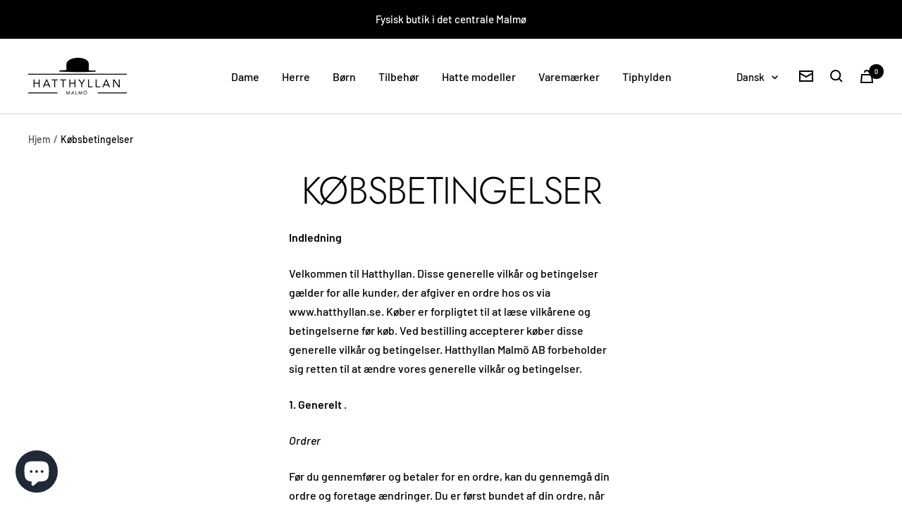

--- FILE ---
content_type: text/html; charset=utf-8
request_url: https://hatthyllan.se/da/pages/kopvillkor
body_size: 41809
content:
<!doctype html><html class="no-js" lang="da" dir="ltr">
  <head>
    <!-- Google Tag Manager -->
<script>(function(w,d,s,l,i){w[l]=w[l]||[];w[l].push({'gtm.start':
new Date().getTime(),event:'gtm.js'});var f=d.getElementsByTagName(s)[0],
j=d.createElement(s),dl=l!='dataLayer'?'&l='+l:'';j.async=true;j.src=
'https://www.googletagmanager.com/gtm.js?id='+i+dl;f.parentNode.insertBefore(j,f);
})(window,document,'script','dataLayer','GTM-NS7NXTHD');</script>
<!-- End Google Tag Manager -->
<meta name="google-site-verification" content="GgJ63ipar0gTJfDEBm6ZLlbLTiwg-shuZl3x0f02DvE" />
    <meta charset="utf-8">
    <meta name="viewport" content="width=device-width, initial-scale=1.0, height=device-height, minimum-scale=1.0, maximum-scale=1.0">
    <meta name="theme-color" content="#ffffff">
    <title>Købsbetingelser</title><meta name="description" content="Indledning Velkommen til Hatthyllan. Disse generelle vilkår og betingelser gælder for alle kunder, der afgiver en ordre hos os via www.hatthyllan.se. Køber er forpligtet til at læse vilkårene og betingelserne før køb. Ved bestilling accepterer køber disse generelle vilkår og betingelser. Hatthyllan Malmö AB forbeholder"><link rel="canonical" href="https://hatthyllan.se/da/pages/kopvillkor"><link rel="shortcut icon" href="//hatthyllan.se/cdn/shop/files/Namnlos_design_6_96x96.png?v=1721909644" type="image/png"><link rel="preconnect" href="https://cdn.shopify.com">
    <link rel="dns-prefetch" href="https://productreviews.shopifycdn.com">
    <link rel="dns-prefetch" href="https://www.google-analytics.com"><link rel="preconnect" href="https://fonts.shopifycdn.com" crossorigin><script src="https://ajax.googleapis.com/ajax/libs/jquery/3.6.0/jquery.min.js"></script><link rel="preload" as="style" href="//hatthyllan.se/cdn/shop/t/3/assets/theme.css?v=112485497886420183441649588621">
    <link rel="preload" as="style" href="//hatthyllan.se/cdn/shop/t/3/assets/style.css?v=154308528464160802351698413997">
    <link rel="preload" as="script" href="//hatthyllan.se/cdn/shop/t/3/assets/vendor.js?v=31715688253868339281649583565">
    <link rel="preload" as="script" href="//hatthyllan.se/cdn/shop/t/3/assets/theme.js?v=169086420226209887181652459825"><meta property="og:type" content="website">
  <meta property="og:title" content="Købsbetingelser"><meta property="og:description" content="Indledning Velkommen til Hatthyllan. Disse generelle vilkår og betingelser gælder for alle kunder, der afgiver en ordre hos os via www.hatthyllan.se. Køber er forpligtet til at læse vilkårene og betingelserne før køb. Ved bestilling accepterer køber disse generelle vilkår og betingelser. Hatthyllan Malmö AB forbeholder"><meta property="og:url" content="https://hatthyllan.se/da/pages/kopvillkor">
<meta property="og:site_name" content="Hatthyllan Malmö AB"><meta name="twitter:card" content="summary"><meta name="twitter:title" content="Købsbetingelser">
  <meta name="twitter:description" content="Indledning Velkommen til Hatthyllan. Disse generelle vilkår og betingelser gælder for alle kunder, der afgiver en ordre hos os via www.hatthyllan.se. Køber er forpligtet til at læse vilkårene og betingelserne før køb. Ved bestilling accepterer køber disse generelle vilkår og betingelser. Hatthyllan Malmö AB forbeholder">
    


  <script type="application/ld+json">
  {
    "@context": "https://schema.org",
    "@type": "BreadcrumbList",
  "itemListElement": [{
      "@type": "ListItem",
      "position": 1,
      "name": "Hjem",
      "item": "https://hatthyllan.se"
    },{
          "@type": "ListItem",
          "position": 2,
          "name": "Købsbetingelser",
          "item": "https://hatthyllan.se/da/pages/kopvillkor"
        }]
  }
  </script>

    <link rel="preload" href="//hatthyllan.se/cdn/fonts/jost/jost_n3.a5df7448b5b8c9a76542f085341dff794ff2a59d.woff2" as="font" type="font/woff2" crossorigin><link rel="preload" href="//hatthyllan.se/cdn/fonts/barlow/barlow_n5.a193a1990790eba0cc5cca569d23799830e90f07.woff2" as="font" type="font/woff2" crossorigin><style>
  /* Typography (heading) */
  @font-face {
  font-family: Jost;
  font-weight: 300;
  font-style: normal;
  font-display: swap;
  src: url("//hatthyllan.se/cdn/fonts/jost/jost_n3.a5df7448b5b8c9a76542f085341dff794ff2a59d.woff2") format("woff2"),
       url("//hatthyllan.se/cdn/fonts/jost/jost_n3.882941f5a26d0660f7dd135c08afc57fc6939a07.woff") format("woff");
}

@font-face {
  font-family: Jost;
  font-weight: 300;
  font-style: italic;
  font-display: swap;
  src: url("//hatthyllan.se/cdn/fonts/jost/jost_i3.8d4e97d98751190bb5824cdb405ec5b0049a74c0.woff2") format("woff2"),
       url("//hatthyllan.se/cdn/fonts/jost/jost_i3.1b7a65a16099fd3de6fdf1255c696902ed952195.woff") format("woff");
}

/* Typography (body) */
  @font-face {
  font-family: Barlow;
  font-weight: 500;
  font-style: normal;
  font-display: swap;
  src: url("//hatthyllan.se/cdn/fonts/barlow/barlow_n5.a193a1990790eba0cc5cca569d23799830e90f07.woff2") format("woff2"),
       url("//hatthyllan.se/cdn/fonts/barlow/barlow_n5.ae31c82169b1dc0715609b8cc6a610b917808358.woff") format("woff");
}

@font-face {
  font-family: Barlow;
  font-weight: 500;
  font-style: italic;
  font-display: swap;
  src: url("//hatthyllan.se/cdn/fonts/barlow/barlow_i5.714d58286997b65cd479af615cfa9bb0a117a573.woff2") format("woff2"),
       url("//hatthyllan.se/cdn/fonts/barlow/barlow_i5.0120f77e6447d3b5df4bbec8ad8c2d029d87fb21.woff") format("woff");
}

@font-face {
  font-family: Barlow;
  font-weight: 600;
  font-style: normal;
  font-display: swap;
  src: url("//hatthyllan.se/cdn/fonts/barlow/barlow_n6.329f582a81f63f125e63c20a5a80ae9477df68e1.woff2") format("woff2"),
       url("//hatthyllan.se/cdn/fonts/barlow/barlow_n6.0163402e36247bcb8b02716880d0b39568412e9e.woff") format("woff");
}

@font-face {
  font-family: Barlow;
  font-weight: 600;
  font-style: italic;
  font-display: swap;
  src: url("//hatthyllan.se/cdn/fonts/barlow/barlow_i6.5a22bd20fb27bad4d7674cc6e666fb9c77d813bb.woff2") format("woff2"),
       url("//hatthyllan.se/cdn/fonts/barlow/barlow_i6.1c8787fcb59f3add01a87f21b38c7ef797e3b3a1.woff") format("woff");
}

:root {--heading-color: 0, 0, 0;
    --text-color: 0, 0, 0;
    --background: 255, 255, 255;
    --secondary-background: 245, 245, 245;
    --border-color: 217, 217, 217;
    --border-color-darker: 153, 153, 153;
    --success-color: 60, 110, 113;
    --success-background: 216, 226, 227;
    --error-color: 222, 42, 42;
    --error-background: 253, 240, 240;
    --primary-button-background: 0, 0, 0;
    --primary-button-text-color: 255, 255, 255;
    --secondary-button-background: 223, 223, 223;
    --secondary-button-text-color: 46, 46, 46;
    --product-star-rating: 246, 164, 41;
    --product-on-sale-accent: 212, 94, 60;
    --product-sold-out-accent: 91, 91, 91;
    --product-custom-label-background: 5, 30, 56;
    --product-custom-label-text-color: 255, 255, 255;
    --product-custom-label-2-background: 46, 158, 123;
    --product-custom-label-2-text-color: 255, 255, 255;
    --product-low-stock-text-color: 222, 43, 43;
    --product-in-stock-text-color: 46, 158, 123;
    --loading-bar-background: 0, 0, 0;

    /* We duplicate some "base" colors as root colors, which is useful to use on drawer elements or popover without. Those should not be overridden to avoid issues */
    --root-heading-color: 0, 0, 0;
    --root-text-color: 0, 0, 0;
    --root-background: 255, 255, 255;
    --root-border-color: 217, 217, 217;
    --root-primary-button-background: 0, 0, 0;
    --root-primary-button-text-color: 255, 255, 255;

    --base-font-size: 16px;
    --heading-font-family: Jost, sans-serif;
    --heading-font-weight: 300;
    --heading-font-style: normal;
    --heading-text-transform: uppercase;
    --text-font-family: Barlow, sans-serif;
    --text-font-weight: 500;
    --text-font-style: normal;
    --text-font-bold-weight: 600;

    /* Typography (font size) */
    --heading-xxsmall-font-size: 11px;
    --heading-xsmall-font-size: 11px;
    --heading-small-font-size: 13px;
    --heading-large-font-size: 40px;
    --heading-h1-font-size: 40px;
    --heading-h2-font-size: 32px;
    --heading-h3-font-size: 28px;
    --heading-h4-font-size: 26px;
    --heading-h5-font-size: 22px;
    --heading-h6-font-size: 18px;

    /* Control the look and feel of the theme by changing radius of various elements */
    --button-border-radius: 0px;
    --block-border-radius: 0px;
    --block-border-radius-reduced: 0px;
    --color-swatch-border-radius: 0px;

    /* Button size */
    --button-height: 48px;
    --button-small-height: 40px;

    /* Form related */
    --form-input-field-height: 48px;
    --form-input-gap: 16px;
    --form-submit-margin: 24px;

    /* Product listing related variables */
    --product-list-block-spacing: 32px;

    /* Video related */
    --play-button-background: 255, 255, 255;
    --play-button-arrow: 0, 0, 0;

    /* RTL support */
    --transform-logical-flip: 1;
    --transform-origin-start: left;
    --transform-origin-end: right;

    /* Other */
    --zoom-cursor-svg-url: url(//hatthyllan.se/cdn/shop/t/3/assets/zoom-cursor.svg?v=160957727165764838921754742934);
    --arrow-right-svg-url: url(//hatthyllan.se/cdn/shop/t/3/assets/arrow-right.svg?v=70871338000329279091754742934);
    --arrow-left-svg-url: url(//hatthyllan.se/cdn/shop/t/3/assets/arrow-left.svg?v=176537643540911574551754742934);

    /* Some useful variables that we can reuse in our CSS. Some explanation are needed for some of them:
       - container-max-width-minus-gutters: represents the container max width without the edge gutters
       - container-outer-width: considering the screen width, represent all the space outside the container
       - container-outer-margin: same as container-outer-width but get set to 0 inside a container
       - container-inner-width: the effective space inside the container (minus gutters)
       - grid-column-width: represents the width of a single column of the grid
       - vertical-breather: this is a variable that defines the global "spacing" between sections, and inside the section
                            to create some "breath" and minimum spacing
     */
    --container-max-width: 1600px;
    --container-gutter: 24px;
    --container-max-width-minus-gutters: calc(var(--container-max-width) - (var(--container-gutter)) * 2);
    --container-outer-width: max(calc((100vw - var(--container-max-width-minus-gutters)) / 2), var(--container-gutter));
    --container-outer-margin: var(--container-outer-width);
    --container-inner-width: calc(100vw - var(--container-outer-width) * 2);

    --grid-column-count: 10;
    --grid-gap: 24px;
    --grid-column-width: calc((100vw - var(--container-outer-width) * 2 - var(--grid-gap) * (var(--grid-column-count) - 1)) / var(--grid-column-count));

    --vertical-breather: 28px;
    --vertical-breather-tight: 28px;

    /* Shopify related variables */
    --payment-terms-background-color: #ffffff;
  }

  @media screen and (min-width: 741px) {
    :root {
      --container-gutter: 40px;
      --grid-column-count: 20;
      --vertical-breather: 40px;
      --vertical-breather-tight: 40px;

      /* Typography (font size) */
      --heading-xsmall-font-size: 13px;
      --heading-small-font-size: 14px;
      --heading-large-font-size: 58px;
      --heading-h1-font-size: 58px;
      --heading-h2-font-size: 44px;
      --heading-h3-font-size: 36px;
      --heading-h4-font-size: 28px;
      --heading-h5-font-size: 22px;
      --heading-h6-font-size: 20px;

      /* Form related */
      --form-input-field-height: 52px;
      --form-submit-margin: 32px;

      /* Button size */
      --button-height: 52px;
      --button-small-height: 44px;
    }
  }

  @media screen and (min-width: 1200px) {
    :root {
      --vertical-breather: 48px;
      --vertical-breather-tight: 48px;
      --product-list-block-spacing: 48px;

      /* Typography */
      --heading-large-font-size: 72px;
      --heading-h1-font-size: 62px;
      --heading-h2-font-size: 54px;
      --heading-h3-font-size: 40px;
      --heading-h4-font-size: 34px;
      --heading-h5-font-size: 26px;
      --heading-h6-font-size: 18px;
    }
  }

  @media screen and (min-width: 1600px) {
    :root {
      --vertical-breather: 48px;
      --vertical-breather-tight: 48px;
    }
  }
</style>
    <script>
  // This allows to expose several variables to the global scope, to be used in scripts
  window.themeVariables = {
    settings: {
      direction: "ltr",
      pageType: "page",
      cartCount: 0,
      moneyFormat: "{{amount_no_decimals}} kr",
      moneyWithCurrencyFormat: "{{amount_no_decimals}} SEK",
      showVendor: false,
      discountMode: "percentage",
      currencyCodeEnabled: false,
      searchMode: "product,collection",
      searchUnavailableProducts: "hide",
      cartType: "drawer",
      cartCurrency: "SEK",
      mobileZoomFactor: 2.5
    },

    routes: {
      host: "hatthyllan.se",
      rootUrl: "\/da",
      rootUrlWithoutSlash: "\/da",
      cartUrl: "\/da\/cart",
      cartAddUrl: "\/da\/cart\/add",
      cartChangeUrl: "\/da\/cart\/change",
      searchUrl: "\/da\/search",
      predictiveSearchUrl: "\/da\/search\/suggest",
      productRecommendationsUrl: "\/da\/recommendations\/products"
    },

    strings: {
      accessibilityDelete: "Fjerne",
      accessibilityClose: "Tæt",
      collectionSoldOut: "Udsolgt",
      collectionDiscount: "Gem @savings@",
      productSalePrice: "Udsalgspris",
      productRegularPrice: "Pris",
      productFormUnavailable: "Ikke tilgængelig",
      productFormSoldOut: "Udsolgt",
      productFormPreOrder: "Forudbestil",
      productFormAddToCart: "Tilføj til kurv",
      searchNoResults: "Der kunne ikke findes nogen resultater.",
      searchNewSearch: "ny søgning",
      searchProducts: "Produkter",
      searchArticles: "Tidsskrift",
      searchPages: "sider",
      searchCollections: "Samlinger",
      cartViewCart: "Se indkøbskurv",
      cartItemAdded: "Varen er blevet tilføjet til din indkøbskurv!",
      cartItemAddedShort: "Tilføjet til din indkøbskurv!",
      cartAddOrderNote: "Tilføj en besked",
      cartEditOrderNote: "Rediger din besked",
      shippingEstimatorNoResults: "Beklager, vi sender ikke til din adresse.",
      shippingEstimatorOneResult: "Der er en forsendelsesomkostning for din adresse:",
      shippingEstimatorMultipleResults: "Der er flere forsendelsespriser for din adresse:",
      shippingEstimatorError: "Der opstod en eller flere fejl under hentning af forsendelsespriser:"
    },

    libs: {
      flickity: "\/\/hatthyllan.se\/cdn\/shop\/t\/3\/assets\/flickity.js?v=7371222024733052561649843305",
      photoswipe: "\/\/hatthyllan.se\/cdn\/shop\/t\/3\/assets\/photoswipe.js?v=132268647426145925301649583565",
      qrCode: "\/\/hatthyllan.se\/cdn\/shopifycloud\/storefront\/assets\/themes_support\/vendor\/qrcode-3f2b403b.js"
    },

    breakpoints: {
      phone: 'screen and (max-width: 740px)',
      tablet: 'screen and (min-width: 741px) and (max-width: 999px)',
      tabletAndUp: 'screen and (min-width: 741px)',
      pocket: 'screen and (max-width: 999px)',
      lap: 'screen and (min-width: 1000px) and (max-width: 1199px)',
      lapAndUp: 'screen and (min-width: 1000px)',
      desktop: 'screen and (min-width: 1200px)',
      wide: 'screen and (min-width: 1400px)'
    }
  };

  if ('noModule' in HTMLScriptElement.prototype) {
    // Old browsers (like IE) that does not support module will be considered as if not executing JS at all
    document.documentElement.className = document.documentElement.className.replace('no-js', 'js');

    requestAnimationFrame(() => {
      const viewportHeight = (window.visualViewport ? window.visualViewport.height : document.documentElement.clientHeight);
      document.documentElement.style.setProperty('--window-height',viewportHeight + 'px');
    });
  }</script>
    <link rel="stylesheet" href="//hatthyllan.se/cdn/shop/t/3/assets/videojs.css?v=102795290121770540331649584492" media="print" onload="this.media='all'">
<link rel="stylesheet" href="//hatthyllan.se/cdn/shop/t/3/assets/theme.css?v=112485497886420183441649588621">
<link rel="stylesheet" href="//hatthyllan.se/cdn/shop/t/3/assets/style.css?v=154308528464160802351698413997">

    <script src="//hatthyllan.se/cdn/shop/t/3/assets/vendor.js?v=31715688253868339281649583565" defer></script>
    <script src="//hatthyllan.se/cdn/shop/t/3/assets/video.min.js?v=153786222086866149421649584492" defer></script>    
    <script src="//hatthyllan.se/cdn/shop/t/3/assets/theme.js?v=169086420226209887181652459825" defer></script>
    <script src="//hatthyllan.se/cdn/shop/t/3/assets/custom.js?v=167639537848865775061649583565" defer></script>

    <script>window.performance && window.performance.mark && window.performance.mark('shopify.content_for_header.start');</script><meta name="google-site-verification" content="i6FzwGrzwtPRHHRzDt7PEcghZNUlJWNLvQ8TfrWZqX0">
<meta id="shopify-digital-wallet" name="shopify-digital-wallet" content="/61106127030/digital_wallets/dialog">
<meta name="shopify-checkout-api-token" content="af53c5836332e991072b44eb1b9f220a">
<link rel="alternate" hreflang="x-default" href="https://hatthyllan.se/pages/kopvillkor">
<link rel="alternate" hreflang="da" href="https://hatthyllan.se/da/pages/kopvillkor">
<link rel="alternate" hreflang="en" href="https://hatthyllan.se/en/pages/kopvillkor">
<script async="async" src="/checkouts/internal/preloads.js?locale=da-SE"></script>
<link rel="preconnect" href="https://shop.app" crossorigin="anonymous">
<script async="async" src="https://shop.app/checkouts/internal/preloads.js?locale=da-SE&shop_id=61106127030" crossorigin="anonymous"></script>
<script id="apple-pay-shop-capabilities" type="application/json">{"shopId":61106127030,"countryCode":"SE","currencyCode":"SEK","merchantCapabilities":["supports3DS"],"merchantId":"gid:\/\/shopify\/Shop\/61106127030","merchantName":"Hatthyllan Malmö AB","requiredBillingContactFields":["postalAddress","email","phone"],"requiredShippingContactFields":["postalAddress","email","phone"],"shippingType":"shipping","supportedNetworks":["visa","maestro","masterCard","amex"],"total":{"type":"pending","label":"Hatthyllan Malmö AB","amount":"1.00"},"shopifyPaymentsEnabled":true,"supportsSubscriptions":true}</script>
<script id="shopify-features" type="application/json">{"accessToken":"af53c5836332e991072b44eb1b9f220a","betas":["rich-media-storefront-analytics"],"domain":"hatthyllan.se","predictiveSearch":true,"shopId":61106127030,"locale":"da"}</script>
<script>var Shopify = Shopify || {};
Shopify.shop = "hatthyllan-malmo.myshopify.com";
Shopify.locale = "da";
Shopify.currency = {"active":"SEK","rate":"1.0"};
Shopify.country = "SE";
Shopify.theme = {"name":"hatthyllan\/main","id":129324744886,"schema_name":"Focal","schema_version":"8.4.3","theme_store_id":null,"role":"main"};
Shopify.theme.handle = "null";
Shopify.theme.style = {"id":null,"handle":null};
Shopify.cdnHost = "hatthyllan.se/cdn";
Shopify.routes = Shopify.routes || {};
Shopify.routes.root = "/da/";</script>
<script type="module">!function(o){(o.Shopify=o.Shopify||{}).modules=!0}(window);</script>
<script>!function(o){function n(){var o=[];function n(){o.push(Array.prototype.slice.apply(arguments))}return n.q=o,n}var t=o.Shopify=o.Shopify||{};t.loadFeatures=n(),t.autoloadFeatures=n()}(window);</script>
<script>
  window.ShopifyPay = window.ShopifyPay || {};
  window.ShopifyPay.apiHost = "shop.app\/pay";
  window.ShopifyPay.redirectState = null;
</script>
<script id="shop-js-analytics" type="application/json">{"pageType":"page"}</script>
<script defer="defer" async type="module" src="//hatthyllan.se/cdn/shopifycloud/shop-js/modules/v2/client.init-shop-cart-sync_CZhtWSFA.da.esm.js"></script>
<script defer="defer" async type="module" src="//hatthyllan.se/cdn/shopifycloud/shop-js/modules/v2/chunk.common_DX1U1quQ.esm.js"></script>
<script type="module">
  await import("//hatthyllan.se/cdn/shopifycloud/shop-js/modules/v2/client.init-shop-cart-sync_CZhtWSFA.da.esm.js");
await import("//hatthyllan.se/cdn/shopifycloud/shop-js/modules/v2/chunk.common_DX1U1quQ.esm.js");

  window.Shopify.SignInWithShop?.initShopCartSync?.({"fedCMEnabled":true,"windoidEnabled":true});

</script>
<script>
  window.Shopify = window.Shopify || {};
  if (!window.Shopify.featureAssets) window.Shopify.featureAssets = {};
  window.Shopify.featureAssets['shop-js'] = {"shop-cart-sync":["modules/v2/client.shop-cart-sync_N0fOyLgB.da.esm.js","modules/v2/chunk.common_DX1U1quQ.esm.js"],"init-fed-cm":["modules/v2/client.init-fed-cm_DfwuHyhG.da.esm.js","modules/v2/chunk.common_DX1U1quQ.esm.js"],"init-shop-email-lookup-coordinator":["modules/v2/client.init-shop-email-lookup-coordinator_Dxz2wMjm.da.esm.js","modules/v2/chunk.common_DX1U1quQ.esm.js"],"shop-cash-offers":["modules/v2/client.shop-cash-offers_BdQE8d0B.da.esm.js","modules/v2/chunk.common_DX1U1quQ.esm.js","modules/v2/chunk.modal_BkRHskTn.esm.js"],"init-shop-cart-sync":["modules/v2/client.init-shop-cart-sync_CZhtWSFA.da.esm.js","modules/v2/chunk.common_DX1U1quQ.esm.js"],"init-windoid":["modules/v2/client.init-windoid_BgLoHUuB.da.esm.js","modules/v2/chunk.common_DX1U1quQ.esm.js"],"shop-toast-manager":["modules/v2/client.shop-toast-manager_DZm9zsHU.da.esm.js","modules/v2/chunk.common_DX1U1quQ.esm.js"],"pay-button":["modules/v2/client.pay-button_yVxwD8ZR.da.esm.js","modules/v2/chunk.common_DX1U1quQ.esm.js"],"shop-button":["modules/v2/client.shop-button_BQqLBGkJ.da.esm.js","modules/v2/chunk.common_DX1U1quQ.esm.js"],"shop-login-button":["modules/v2/client.shop-login-button_Cd4ychGB.da.esm.js","modules/v2/chunk.common_DX1U1quQ.esm.js","modules/v2/chunk.modal_BkRHskTn.esm.js"],"avatar":["modules/v2/client.avatar_BTnouDA3.da.esm.js"],"shop-follow-button":["modules/v2/client.shop-follow-button_aU_aq0ci.da.esm.js","modules/v2/chunk.common_DX1U1quQ.esm.js","modules/v2/chunk.modal_BkRHskTn.esm.js"],"init-customer-accounts-sign-up":["modules/v2/client.init-customer-accounts-sign-up_alVa86hR.da.esm.js","modules/v2/client.shop-login-button_Cd4ychGB.da.esm.js","modules/v2/chunk.common_DX1U1quQ.esm.js","modules/v2/chunk.modal_BkRHskTn.esm.js"],"init-shop-for-new-customer-accounts":["modules/v2/client.init-shop-for-new-customer-accounts_CFTXgz_A.da.esm.js","modules/v2/client.shop-login-button_Cd4ychGB.da.esm.js","modules/v2/chunk.common_DX1U1quQ.esm.js","modules/v2/chunk.modal_BkRHskTn.esm.js"],"init-customer-accounts":["modules/v2/client.init-customer-accounts_B-K4SuIU.da.esm.js","modules/v2/client.shop-login-button_Cd4ychGB.da.esm.js","modules/v2/chunk.common_DX1U1quQ.esm.js","modules/v2/chunk.modal_BkRHskTn.esm.js"],"checkout-modal":["modules/v2/client.checkout-modal_DAKkoQBQ.da.esm.js","modules/v2/chunk.common_DX1U1quQ.esm.js","modules/v2/chunk.modal_BkRHskTn.esm.js"],"lead-capture":["modules/v2/client.lead-capture_B7IDU9ns.da.esm.js","modules/v2/chunk.common_DX1U1quQ.esm.js","modules/v2/chunk.modal_BkRHskTn.esm.js"],"shop-login":["modules/v2/client.shop-login_DKG34iAc.da.esm.js","modules/v2/chunk.common_DX1U1quQ.esm.js","modules/v2/chunk.modal_BkRHskTn.esm.js"],"payment-terms":["modules/v2/client.payment-terms_Mzq20_PG.da.esm.js","modules/v2/chunk.common_DX1U1quQ.esm.js","modules/v2/chunk.modal_BkRHskTn.esm.js"]};
</script>
<script>(function() {
  var isLoaded = false;
  function asyncLoad() {
    if (isLoaded) return;
    isLoaded = true;
    var urls = ["https:\/\/cdn.nfcube.com\/4d018888c27daaf9f5e1f43fdfcd66ad.js?shop=hatthyllan-malmo.myshopify.com","https:\/\/tools.luckyorange.com\/core\/lo.js?site-id=4bfe6ca6\u0026shop=hatthyllan-malmo.myshopify.com"];
    for (var i = 0; i < urls.length; i++) {
      var s = document.createElement('script');
      s.type = 'text/javascript';
      s.async = true;
      s.src = urls[i];
      var x = document.getElementsByTagName('script')[0];
      x.parentNode.insertBefore(s, x);
    }
  };
  if(window.attachEvent) {
    window.attachEvent('onload', asyncLoad);
  } else {
    window.addEventListener('load', asyncLoad, false);
  }
})();</script>
<script id="__st">var __st={"a":61106127030,"offset":3600,"reqid":"68ef48cb-7ad2-40e0-964b-fabfa291ec01-1764166810","pageurl":"hatthyllan.se\/da\/pages\/kopvillkor","s":"pages-88084086966","u":"f920df562237","p":"page","rtyp":"page","rid":88084086966};</script>
<script>window.ShopifyPaypalV4VisibilityTracking = true;</script>
<script id="captcha-bootstrap">!function(){'use strict';const t='contact',e='account',n='new_comment',o=[[t,t],['blogs',n],['comments',n],[t,'customer']],c=[[e,'customer_login'],[e,'guest_login'],[e,'recover_customer_password'],[e,'create_customer']],r=t=>t.map((([t,e])=>`form[action*='/${t}']:not([data-nocaptcha='true']) input[name='form_type'][value='${e}']`)).join(','),a=t=>()=>t?[...document.querySelectorAll(t)].map((t=>t.form)):[];function s(){const t=[...o],e=r(t);return a(e)}const i='password',u='form_key',d=['recaptcha-v3-token','g-recaptcha-response','h-captcha-response',i],f=()=>{try{return window.sessionStorage}catch{return}},m='__shopify_v',_=t=>t.elements[u];function p(t,e,n=!1){try{const o=window.sessionStorage,c=JSON.parse(o.getItem(e)),{data:r}=function(t){const{data:e,action:n}=t;return t[m]||n?{data:e,action:n}:{data:t,action:n}}(c);for(const[e,n]of Object.entries(r))t.elements[e]&&(t.elements[e].value=n);n&&o.removeItem(e)}catch(o){console.error('form repopulation failed',{error:o})}}const l='form_type',E='cptcha';function T(t){t.dataset[E]=!0}const w=window,h=w.document,L='Shopify',v='ce_forms',y='captcha';let A=!1;((t,e)=>{const n=(g='f06e6c50-85a8-45c8-87d0-21a2b65856fe',I='https://cdn.shopify.com/shopifycloud/storefront-forms-hcaptcha/ce_storefront_forms_captcha_hcaptcha.v1.5.2.iife.js',D={infoText:'Beskyttet af hCaptcha',privacyText:'Beskyttelse af persondata',termsText:'Vilkår'},(t,e,n)=>{const o=w[L][v],c=o.bindForm;if(c)return c(t,g,e,D).then(n);var r;o.q.push([[t,g,e,D],n]),r=I,A||(h.body.append(Object.assign(h.createElement('script'),{id:'captcha-provider',async:!0,src:r})),A=!0)});var g,I,D;w[L]=w[L]||{},w[L][v]=w[L][v]||{},w[L][v].q=[],w[L][y]=w[L][y]||{},w[L][y].protect=function(t,e){n(t,void 0,e),T(t)},Object.freeze(w[L][y]),function(t,e,n,w,h,L){const[v,y,A,g]=function(t,e,n){const i=e?o:[],u=t?c:[],d=[...i,...u],f=r(d),m=r(i),_=r(d.filter((([t,e])=>n.includes(e))));return[a(f),a(m),a(_),s()]}(w,h,L),I=t=>{const e=t.target;return e instanceof HTMLFormElement?e:e&&e.form},D=t=>v().includes(t);t.addEventListener('submit',(t=>{const e=I(t);if(!e)return;const n=D(e)&&!e.dataset.hcaptchaBound&&!e.dataset.recaptchaBound,o=_(e),c=g().includes(e)&&(!o||!o.value);(n||c)&&t.preventDefault(),c&&!n&&(function(t){try{if(!f())return;!function(t){const e=f();if(!e)return;const n=_(t);if(!n)return;const o=n.value;o&&e.removeItem(o)}(t);const e=Array.from(Array(32),(()=>Math.random().toString(36)[2])).join('');!function(t,e){_(t)||t.append(Object.assign(document.createElement('input'),{type:'hidden',name:u})),t.elements[u].value=e}(t,e),function(t,e){const n=f();if(!n)return;const o=[...t.querySelectorAll(`input[type='${i}']`)].map((({name:t})=>t)),c=[...d,...o],r={};for(const[a,s]of new FormData(t).entries())c.includes(a)||(r[a]=s);n.setItem(e,JSON.stringify({[m]:1,action:t.action,data:r}))}(t,e)}catch(e){console.error('failed to persist form',e)}}(e),e.submit())}));const S=(t,e)=>{t&&!t.dataset[E]&&(n(t,e.some((e=>e===t))),T(t))};for(const o of['focusin','change'])t.addEventListener(o,(t=>{const e=I(t);D(e)&&S(e,y())}));const B=e.get('form_key'),M=e.get(l),P=B&&M;t.addEventListener('DOMContentLoaded',(()=>{const t=y();if(P)for(const e of t)e.elements[l].value===M&&p(e,B);[...new Set([...A(),...v().filter((t=>'true'===t.dataset.shopifyCaptcha))])].forEach((e=>S(e,t)))}))}(h,new URLSearchParams(w.location.search),n,t,e,['guest_login'])})(!0,!0)}();</script>
<script integrity="sha256-52AcMU7V7pcBOXWImdc/TAGTFKeNjmkeM1Pvks/DTgc=" data-source-attribution="shopify.loadfeatures" defer="defer" src="//hatthyllan.se/cdn/shopifycloud/storefront/assets/storefront/load_feature-81c60534.js" crossorigin="anonymous"></script>
<script crossorigin="anonymous" defer="defer" src="//hatthyllan.se/cdn/shopifycloud/storefront/assets/shopify_pay/storefront-65b4c6d7.js?v=20250812"></script>
<script data-source-attribution="shopify.dynamic_checkout.dynamic.init">var Shopify=Shopify||{};Shopify.PaymentButton=Shopify.PaymentButton||{isStorefrontPortableWallets:!0,init:function(){window.Shopify.PaymentButton.init=function(){};var t=document.createElement("script");t.src="https://hatthyllan.se/cdn/shopifycloud/portable-wallets/latest/portable-wallets.da.js",t.type="module",document.head.appendChild(t)}};
</script>
<script data-source-attribution="shopify.dynamic_checkout.buyer_consent">
  function portableWalletsHideBuyerConsent(e){var t=document.getElementById("shopify-buyer-consent"),n=document.getElementById("shopify-subscription-policy-button");t&&n&&(t.classList.add("hidden"),t.setAttribute("aria-hidden","true"),n.removeEventListener("click",e))}function portableWalletsShowBuyerConsent(e){var t=document.getElementById("shopify-buyer-consent"),n=document.getElementById("shopify-subscription-policy-button");t&&n&&(t.classList.remove("hidden"),t.removeAttribute("aria-hidden"),n.addEventListener("click",e))}window.Shopify?.PaymentButton&&(window.Shopify.PaymentButton.hideBuyerConsent=portableWalletsHideBuyerConsent,window.Shopify.PaymentButton.showBuyerConsent=portableWalletsShowBuyerConsent);
</script>
<script data-source-attribution="shopify.dynamic_checkout.cart.bootstrap">document.addEventListener("DOMContentLoaded",(function(){function t(){return document.querySelector("shopify-accelerated-checkout-cart, shopify-accelerated-checkout")}if(t())Shopify.PaymentButton.init();else{new MutationObserver((function(e,n){t()&&(Shopify.PaymentButton.init(),n.disconnect())})).observe(document.body,{childList:!0,subtree:!0})}}));
</script>
<script id='scb4127' type='text/javascript' async='' src='https://hatthyllan.se/cdn/shopifycloud/privacy-banner/storefront-banner.js'></script><link id="shopify-accelerated-checkout-styles" rel="stylesheet" media="screen" href="https://hatthyllan.se/cdn/shopifycloud/portable-wallets/latest/accelerated-checkout-backwards-compat.css" crossorigin="anonymous">
<style id="shopify-accelerated-checkout-cart">
        #shopify-buyer-consent {
  margin-top: 1em;
  display: inline-block;
  width: 100%;
}

#shopify-buyer-consent.hidden {
  display: none;
}

#shopify-subscription-policy-button {
  background: none;
  border: none;
  padding: 0;
  text-decoration: underline;
  font-size: inherit;
  cursor: pointer;
}

#shopify-subscription-policy-button::before {
  box-shadow: none;
}

      </style>

<script>window.performance && window.performance.mark && window.performance.mark('shopify.content_for_header.end');</script>
  
                    
                <!-- BEGIN app block: shopify://apps/judge-me-reviews/blocks/judgeme_core/61ccd3b1-a9f2-4160-9fe9-4fec8413e5d8 --><!-- Start of Judge.me Core -->




<link rel="dns-prefetch" href="https://cdnwidget.judge.me">
<link rel="dns-prefetch" href="https://cdn.judge.me">
<link rel="dns-prefetch" href="https://cdn1.judge.me">
<link rel="dns-prefetch" href="https://api.judge.me">

<script data-cfasync='false' class='jdgm-settings-script'>window.jdgmSettings={"pagination":5,"disable_web_reviews":false,"badge_no_review_text":"Inga recensioner","badge_n_reviews_text":"{{ n }} recension/recensioner","badge_star_color":"#000000","hide_badge_preview_if_no_reviews":true,"badge_hide_text":false,"enforce_center_preview_badge":false,"widget_title":"Kundrecensioner","widget_open_form_text":"Skriv en recension","widget_close_form_text":"Avbryt recension","widget_refresh_page_text":"Uppdatera sidan","widget_summary_text":"Baserat på {{ number_of_reviews }} recension/recensioner","widget_no_review_text":"Var först med att skriva en recension","widget_name_field_text":"Visningsnamn","widget_verified_name_field_text":"Verifierat namn (offentligt)","widget_name_placeholder_text":"Visningsnamn","widget_required_field_error_text":"Detta fält är obligatoriskt.","widget_email_field_text":"E-postadress","widget_verified_email_field_text":"Verifierad e-post (privat, kan inte redigeras)","widget_email_placeholder_text":"Din e-postadress","widget_email_field_error_text":"Ange en giltig e-postadress.","widget_rating_field_text":"Betyg","widget_review_title_field_text":"Rubrik","widget_review_title_placeholder_text":"Ge din recension en rubrik","widget_review_body_field_text":"Recensionsinnehåll","widget_review_body_placeholder_text":"Börja skriva här...","widget_pictures_field_text":"Bild/Video (valfritt)","widget_submit_review_text":"Skicka recension","widget_submit_verified_review_text":"Skicka verifierad recension","widget_submit_success_msg_with_auto_publish":"Tack! Uppdatera sidan om några ögonblick för att se din recension. Du kan ta bort eller redigera din recension genom att logga in på \u003ca href='https://judge.me/login' target='_blank' rel='nofollow noopener'\u003eJudge.me\u003c/a\u003e","widget_submit_success_msg_no_auto_publish":"Tack! Din recension kommer att publiceras så snart den har godkänts av butiksadministratören. Du kan ta bort eller redigera din recension genom att logga in på \u003ca href='https://judge.me/login' target='_blank' rel='nofollow noopener'\u003eJudge.me\u003c/a\u003e","widget_show_default_reviews_out_of_total_text":"Visar {{ n_reviews_shown }} av {{ n_reviews }} recensioner.","widget_show_all_link_text":"Visa alla","widget_show_less_link_text":"Visa färre","widget_author_said_text":"{{ reviewer_name }} sade:","widget_days_text":"{{ n }} dag/dagar sedan","widget_weeks_text":"{{ n }} vecka/veckor sedan","widget_months_text":"{{ n }} månad/månader sedan","widget_years_text":"{{ n }} år sedan","widget_yesterday_text":"Igår","widget_today_text":"Idag","widget_replied_text":"\u003e\u003e {{ shop_name }} svarade:","widget_read_more_text":"Läs mer","widget_reviewer_name_as_initial":"","widget_rating_filter_color":"#fbcd0a","widget_rating_filter_see_all_text":"Se alla recensioner","widget_sorting_most_recent_text":"Senaste","widget_sorting_highest_rating_text":"Högsta betyg","widget_sorting_lowest_rating_text":"Lägsta betyg","widget_sorting_with_pictures_text":"Bara bilder","widget_sorting_most_helpful_text":"Mest hjälpsamma","widget_open_question_form_text":"Ställ en fråga","widget_reviews_subtab_text":"Recensioner","widget_questions_subtab_text":"Frågor","widget_question_label_text":"Fråga","widget_answer_label_text":"Svar","widget_question_placeholder_text":"Skriv din fråga här","widget_submit_question_text":"Skicka fråga","widget_question_submit_success_text":"Tack för din fråga! Vi meddelar dig när den blir besvarad.","widget_star_color":"#000000","verified_badge_text":"Verifierad","verified_badge_bg_color":"","verified_badge_text_color":"","verified_badge_placement":"left-of-reviewer-name","widget_review_max_height":"","widget_hide_border":false,"widget_social_share":false,"widget_thumb":false,"widget_review_location_show":false,"widget_location_format":"","all_reviews_include_out_of_store_products":true,"all_reviews_out_of_store_text":"(utanför butiken)","all_reviews_pagination":100,"all_reviews_product_name_prefix_text":"om","enable_review_pictures":false,"enable_question_anwser":false,"widget_theme":"default","review_date_format":"mm/dd/yyyy","default_sort_method":"most-recent","widget_product_reviews_subtab_text":"Produktrecensioner","widget_shop_reviews_subtab_text":"Butiksrecensioner","widget_other_products_reviews_text":"Recensioner för andra produkter","widget_store_reviews_subtab_text":"Butiksrecensioner","widget_no_store_reviews_text":"Denna butik har ännu inte fått några recensioner","widget_web_restriction_product_reviews_text":"Denna produkt har ännu inte fått några recensioner","widget_no_items_text":"Inga element hittades","widget_show_more_text":"Visa mer","widget_write_a_store_review_text":"Skriv en butiksrecension","widget_other_languages_heading":"Recensioner på andra språk","widget_translate_review_text":"Översätt recension till {{ language }}","widget_translating_review_text":"Översätter...","widget_show_original_translation_text":"Visa original ({{ language }})","widget_translate_review_failed_text":"Recensionen kunde inte översättas.","widget_translate_review_retry_text":"Försök igen","widget_translate_review_try_again_later_text":"Försök igen senare","show_product_url_for_grouped_product":false,"widget_sorting_pictures_first_text":"Bilder först","show_pictures_on_all_rev_page_mobile":false,"show_pictures_on_all_rev_page_desktop":false,"floating_tab_hide_mobile_install_preference":false,"floating_tab_button_name":"★ Recensioner","floating_tab_title":"Låt kunderna tala för oss","floating_tab_button_color":"","floating_tab_button_background_color":"","floating_tab_url":"","floating_tab_url_enabled":false,"floating_tab_tab_style":"text","all_reviews_text_badge_text":"Kunder betygsätter oss {{ shop.metafields.judgeme.all_reviews_rating | round: 1 }}/5 baserat på {{ shop.metafields.judgeme.all_reviews_count }} recensioner.","all_reviews_text_badge_text_branded_style":"{{ shop.metafields.judgeme.all_reviews_rating | round: 1 }} av 5 stjärnor baserat på {{ shop.metafields.judgeme.all_reviews_count }} recensioner","is_all_reviews_text_badge_a_link":false,"show_stars_for_all_reviews_text_badge":false,"all_reviews_text_badge_url":"","all_reviews_text_style":"branded","all_reviews_text_color_style":"judgeme_brand_color","all_reviews_text_color":"#108474","all_reviews_text_show_jm_brand":true,"featured_carousel_show_header":true,"featured_carousel_title":"Låt kunderna tala för oss","testimonials_carousel_title":"Kunderna säger oss","videos_carousel_title":"Verkliga kundberättelser","cards_carousel_title":"Kunderna säger oss","featured_carousel_count_text":"från {{ n }} recensioner","featured_carousel_add_link_to_all_reviews_page":false,"featured_carousel_url":"","featured_carousel_show_images":true,"featured_carousel_autoslide_interval":5,"featured_carousel_arrows_on_the_sides":true,"featured_carousel_height":250,"featured_carousel_width":80,"featured_carousel_image_size":0,"featured_carousel_image_height":250,"featured_carousel_arrow_color":"#eeeeee","verified_count_badge_style":"branded","verified_count_badge_orientation":"horizontal","verified_count_badge_color_style":"judgeme_brand_color","verified_count_badge_color":"#108474","is_verified_count_badge_a_link":false,"verified_count_badge_url":"","verified_count_badge_show_jm_brand":true,"widget_rating_preset_default":5,"widget_first_sub_tab":"product-reviews","widget_show_histogram":true,"widget_histogram_use_custom_color":false,"widget_pagination_use_custom_color":false,"widget_star_use_custom_color":false,"widget_verified_badge_use_custom_color":false,"widget_write_review_use_custom_color":false,"picture_reminder_submit_button":"Upload Pictures","enable_review_videos":false,"mute_video_by_default":false,"widget_sorting_videos_first_text":"Videor först","widget_review_pending_text":"Pågående","featured_carousel_items_for_large_screen":3,"social_share_options_order":"Facebook,Twitter","remove_microdata_snippet":false,"disable_json_ld":false,"enable_json_ld_products":false,"preview_badge_show_question_text":false,"preview_badge_no_question_text":"Inga frågor","preview_badge_n_question_text":"{{ number_of_questions }} fråga/frågor","qa_badge_show_icon":false,"qa_badge_position":"same-row","remove_judgeme_branding":false,"widget_add_search_bar":false,"widget_search_bar_placeholder":"Söka","widget_sorting_verified_only_text":"Endast verifierade","featured_carousel_theme":"compact","featured_carousel_show_rating":true,"featured_carousel_show_title":true,"featured_carousel_show_body":true,"featured_carousel_show_date":false,"featured_carousel_show_reviewer":true,"featured_carousel_show_product":false,"featured_carousel_header_background_color":"#108474","featured_carousel_header_text_color":"#ffffff","featured_carousel_name_product_separator":"reviewed","featured_carousel_full_star_background":"#108474","featured_carousel_empty_star_background":"#dadada","featured_carousel_vertical_theme_background":"#f9fafb","featured_carousel_verified_badge_enable":true,"featured_carousel_verified_badge_color":"false","featured_carousel_border_style":"round","featured_carousel_review_line_length_limit":3,"featured_carousel_more_reviews_button_text":"Läs fler recensioner","featured_carousel_view_product_button_text":"Visa produkt","all_reviews_page_load_reviews_on":"scroll","all_reviews_page_load_more_text":"Ladda fler recensioner","disable_fb_tab_reviews":false,"enable_ajax_cdn_cache":false,"widget_advanced_speed_features":5,"widget_public_name_text":"visas offentligt som","default_reviewer_name":"John Smith","default_reviewer_name_has_non_latin":true,"widget_reviewer_anonymous":"Anonym","medals_widget_title":"Judge.me Recensionsmedaljer","medals_widget_background_color":"#f9fafb","medals_widget_position":"footer_all_pages","medals_widget_border_color":"#f9fafb","medals_widget_verified_text_position":"left","medals_widget_use_monochromatic_version":false,"medals_widget_elements_color":"#108474","show_reviewer_avatar":true,"widget_invalid_yt_video_url_error_text":"Inte en YouTube-video-URL","widget_max_length_field_error_text":"Ange inte mer än {0} tecken.","widget_show_country_flag":false,"widget_show_collected_via_shop_app":true,"widget_verified_by_shop_badge_style":"light","widget_verified_by_shop_text":"Verifierad av butiken","widget_show_photo_gallery":false,"widget_load_with_code_splitting":true,"widget_ugc_install_preference":false,"widget_ugc_title":"Gjord av oss, delad av dig","widget_ugc_subtitle":"Tagga oss för att se din bild visad på vår sida","widget_ugc_arrows_color":"#ffffff","widget_ugc_primary_button_text":"Köp nu","widget_ugc_primary_button_background_color":"#108474","widget_ugc_primary_button_text_color":"#ffffff","widget_ugc_primary_button_border_width":"0","widget_ugc_primary_button_border_style":"none","widget_ugc_primary_button_border_color":"#108474","widget_ugc_primary_button_border_radius":"25","widget_ugc_secondary_button_text":"Ladda mer","widget_ugc_secondary_button_background_color":"#ffffff","widget_ugc_secondary_button_text_color":"#108474","widget_ugc_secondary_button_border_width":"2","widget_ugc_secondary_button_border_style":"solid","widget_ugc_secondary_button_border_color":"#108474","widget_ugc_secondary_button_border_radius":"25","widget_ugc_reviews_button_text":"Visa recensioner","widget_ugc_reviews_button_background_color":"#ffffff","widget_ugc_reviews_button_text_color":"#108474","widget_ugc_reviews_button_border_width":"2","widget_ugc_reviews_button_border_style":"solid","widget_ugc_reviews_button_border_color":"#108474","widget_ugc_reviews_button_border_radius":"25","widget_ugc_reviews_button_link_to":"judgeme-reviews-page","widget_ugc_show_post_date":true,"widget_ugc_max_width":"800","widget_rating_metafield_value_type":true,"widget_primary_color":"#000000","widget_enable_secondary_color":false,"widget_secondary_color":"#edf5f5","widget_summary_average_rating_text":"{{ average_rating }} av 5","widget_media_grid_title":"Kundfoton och videor","widget_media_grid_see_more_text":"Se mer","widget_round_style":false,"widget_show_product_medals":true,"widget_verified_by_judgeme_text":"Verifierad av Judge.me","widget_show_store_medals":true,"widget_verified_by_judgeme_text_in_store_medals":"Verifierad av Judge.me","widget_media_field_exceed_quantity_message":"Tyvärr kan vi bara acceptera {{ max_media }} för en recension.","widget_media_field_exceed_limit_message":"{{ file_name }} är för stor, välj en {{ media_type }} mindre än {{ size_limit }}MB.","widget_review_submitted_text":"Recension inskickad!","widget_question_submitted_text":"Fråga inskickad!","widget_close_form_text_question":"Avbryt","widget_write_your_answer_here_text":"Skriv ditt svar här","widget_enabled_branded_link":true,"widget_show_collected_by_judgeme":false,"widget_reviewer_name_color":"","widget_write_review_text_color":"","widget_write_review_bg_color":"","widget_collected_by_judgeme_text":"insamlad av Judge.me","widget_pagination_type":"standard","widget_load_more_text":"Ladda mer","widget_load_more_color":"#108474","widget_full_review_text":"Fullständig recension","widget_read_more_reviews_text":"Läs fler recensioner","widget_read_questions_text":"Läs frågor","widget_questions_and_answers_text":"Frågor och svar","widget_verified_by_text":"Verifierad av","widget_verified_text":"Verifierad","widget_number_of_reviews_text":"{{ number_of_reviews }} recensioner","widget_back_button_text":"Tillbaka","widget_next_button_text":"Nästa","widget_custom_forms_filter_button":"Filter","custom_forms_style":"horizontal","widget_show_review_information":false,"how_reviews_are_collected":"Hur samlas recensioner in?","widget_show_review_keywords":false,"widget_gdpr_statement":"Hur vi använder dina uppgifter: Vi kontaktar dig endast angående den recension du lämnat, och endast om det är nödvändigt. Genom att skicka in din recension godkänner du Judge.me's \u003ca href='https://judge.me/terms' target='_blank' rel='nofollow noopener'\u003evillkor\u003c/a\u003e, \u003ca href='https://judge.me/privacy' target='_blank' rel='nofollow noopener'\u003eintegritetspolicy\u003c/a\u003e och \u003ca href='https://judge.me/content-policy' target='_blank' rel='nofollow noopener'\u003einnehållspolicy\u003c/a\u003e.","widget_multilingual_sorting_enabled":false,"widget_translate_review_content_enabled":false,"widget_translate_review_content_method":"manual","popup_widget_review_selection":"automatically_with_pictures","popup_widget_round_border_style":true,"popup_widget_show_title":true,"popup_widget_show_body":true,"popup_widget_show_reviewer":false,"popup_widget_show_product":true,"popup_widget_show_pictures":true,"popup_widget_use_review_picture":true,"popup_widget_show_on_home_page":true,"popup_widget_show_on_product_page":true,"popup_widget_show_on_collection_page":true,"popup_widget_show_on_cart_page":true,"popup_widget_position":"bottom_left","popup_widget_first_review_delay":5,"popup_widget_duration":5,"popup_widget_interval":5,"popup_widget_review_count":5,"popup_widget_hide_on_mobile":true,"review_snippet_widget_round_border_style":true,"review_snippet_widget_card_color":"#FFFFFF","review_snippet_widget_slider_arrows_background_color":"#FFFFFF","review_snippet_widget_slider_arrows_color":"#000000","review_snippet_widget_star_color":"#108474","show_product_variant":false,"all_reviews_product_variant_label_text":"Variant: ","widget_show_verified_branding":false,"widget_show_review_title_input":true,"redirect_reviewers_invited_via_email":"external_form","request_store_review_after_product_review":false,"request_review_other_products_in_order":false,"review_form_color_scheme":"default","review_form_corner_style":"square","review_form_star_color":{},"review_form_text_color":"#333333","review_form_background_color":"#ffffff","review_form_field_background_color":"#fafafa","review_form_button_color":{},"review_form_button_text_color":"#ffffff","review_form_modal_overlay_color":"#000000","review_content_screen_title_text":"Hur skulle du betygsätta denna produkt?","review_content_introduction_text":"Vi skulle uppskatta om du vill dela med dig lite om din upplevelse.","show_review_guidance_text":true,"one_star_review_guidance_text":"Dålig","five_star_review_guidance_text":"Bra","customer_information_screen_title_text":"Om dig","customer_information_introduction_text":"Berätta gärna mer om dig.","custom_questions_screen_title_text":"Din upplevelse mer i detalj","custom_questions_introduction_text":"Här är några frågor som hjälper oss att förstå mer om din upplevelse.","review_submitted_screen_title_text":"Tack för din recension!","review_submitted_screen_thank_you_text":"Vi behandlar den och den kommer att visas i butiken snart.","review_submitted_screen_email_verification_text":"Vänligen bekräfta din e-post genom att klicka på länken vi just skickade dig. Detta hjälper oss att hålla recensionerna autentiska.","review_submitted_request_store_review_text":"Vill du dela din shoppingupplevelse med oss?","review_submitted_review_other_products_text":"Vill du recensera dessa produkter?","store_review_screen_title_text":"Vill du dela din upplevelse av shopping med oss?","store_review_introduction_text":"Vi uppskattar din feedback och använder den för att förbättra. Vänligen dela med dig om du har några tankar eller förslag.","reviewer_media_screen_title_picture_text":"Dela en bild","reviewer_media_introduction_picture_text":"Ladda upp en bild för att stödja din recension.","reviewer_media_screen_title_video_text":"Dela en video","reviewer_media_introduction_video_text":"Ladda upp en video för att stödja din recension.","reviewer_media_screen_title_picture_or_video_text":"Dela en bild eller video","reviewer_media_introduction_picture_or_video_text":"Ladda upp en bild eller video för att stödja din recension.","reviewer_media_youtube_url_text":"Klistra in din Youtube-URL här","advanced_settings_next_step_button_text":"Nästa","advanced_settings_close_review_button_text":"Stäng","modal_write_review_flow":false,"write_review_flow_required_text":"Obligatoriskt","write_review_flow_privacy_message_text":"Vi respekterar din integritet.","write_review_flow_anonymous_text":"Anonym recension","write_review_flow_visibility_text":"Detta kommer inte att vara synligt för andra kunder.","write_review_flow_multiple_selection_help_text":"Välj så många du vill","write_review_flow_single_selection_help_text":"Välj ett alternativ","write_review_flow_required_field_error_text":"Detta fält är obligatoriskt","write_review_flow_invalid_email_error_text":"Vänligen ange en giltig e-postadress","write_review_flow_max_length_error_text":"Max. {{ max_length }} tecken.","write_review_flow_media_upload_text":"\u003cb\u003eKlicka för att ladda upp\u003c/b\u003e eller dra och släpp","write_review_flow_gdpr_statement":"Vi kontaktar dig endast om din recension om det är nödvändigt. Genom att skicka in din recension godkänner du våra \u003ca href='https://judge.me/terms' target='_blank' rel='nofollow noopener'\u003evillkor\u003c/a\u003e och \u003ca href='https://judge.me/privacy' target='_blank' rel='nofollow noopener'\u003eintegritetspolicy\u003c/a\u003e.","rating_only_reviews_enabled":false,"show_negative_reviews_help_screen":false,"new_review_flow_help_screen_rating_threshold":3,"negative_review_resolution_screen_title_text":"Berätta mer för oss","negative_review_resolution_text":"Din upplevelse är viktig för oss. Om det fanns problem med ditt köp, finns vi här för att hjälpa. Tveka inte att kontakta oss, vi skulle älska att få möjligheten att rätta till saker.","negative_review_resolution_button_text":"Kontakta oss","negative_review_resolution_proceed_with_review_text":"Lämna en recension","negative_review_resolution_subject":"Problem med köp från {{ shop_name }}.{{ order_name }}","preview_badge_collection_page_install_status":false,"widget_review_custom_css":"","preview_badge_custom_css":"","preview_badge_stars_count":"5-stars","featured_carousel_custom_css":"","floating_tab_custom_css":"","all_reviews_widget_custom_css":"","medals_widget_custom_css":"","verified_badge_custom_css":"","all_reviews_text_custom_css":"","transparency_badges_collected_via_store_invite":false,"transparency_badges_from_another_provider":false,"transparency_badges_collected_from_store_visitor":false,"transparency_badges_collected_by_verified_review_provider":false,"transparency_badges_earned_reward":false,"transparency_badges_collected_via_store_invite_text":"Recensioner samlade via butiksinvitation","transparency_badges_from_another_provider_text":"Recensioner samlade från en annan provider","transparency_badges_collected_from_store_visitor_text":"Recensioner samlade från en butiksbesökare","transparency_badges_written_in_google_text":"Recension skriven i Google","transparency_badges_written_in_etsy_text":"Recension skriven i Etsy","transparency_badges_written_in_shop_app_text":"Recension skriven i Shop App","transparency_badges_earned_reward_text":"Recensionen har fått en belöning för en framtida beställning","checkout_comment_extension_title_on_product_page":"Customer Comments","checkout_comment_extension_num_latest_comment_show":5,"checkout_comment_extension_format":"name_and_timestamp","checkout_comment_customer_name":"last_initial","checkout_comment_comment_notification":true,"preview_badge_collection_page_install_preference":false,"preview_badge_home_page_install_preference":false,"preview_badge_product_page_install_preference":false,"review_widget_install_preference":"","review_carousel_install_preference":false,"floating_reviews_tab_install_preference":"none","verified_reviews_count_badge_install_preference":false,"all_reviews_text_install_preference":false,"review_widget_best_location":false,"judgeme_medals_install_preference":false,"review_widget_revamp_enabled":false,"review_widget_qna_enabled":false,"review_widget_header_theme":"default","review_widget_widget_title_enabled":true,"review_widget_header_text_size":"medium","review_widget_header_text_weight":"regular","review_widget_average_rating_style":"compact","review_widget_bar_chart_enabled":true,"review_widget_bar_chart_type":"numbers","review_widget_bar_chart_style":"standard","review_widget_reviews_section_theme":"default","review_widget_image_style":"thumbnails","review_widget_review_image_ratio":"square","review_widget_stars_size":"medium","review_widget_verified_badge":"bold_badge","review_widget_review_title_text_size":"medium","review_widget_review_text_size":"medium","review_widget_review_text_length":"medium","review_widget_number_of_columns_desktop":3,"review_widget_carousel_transition_speed":5,"review_widget_custom_questions_answers_display":"always","review_widget_button_text_color":"#FFFFFF","review_widget_text_color":"#000000","review_widget_lighter_text_color":"#7B7B7B","review_widget_corner_styling":"soft","review_widget_review_word_singular":"recension","review_widget_review_word_plural":"recensioner","review_widget_voting_label":"Användbar?","review_widget_shop_reply_label":"Svar från {{ shop_name }}:","review_widget_filters_title":"Filter","qna_widget_question_word_singular":"Fråga","qna_widget_question_word_plural":"Frågor","qna_widget_answer_reply_label":"Svar från {{ answerer_name }}:","qna_content_screen_title_text":"Fråga om denna produkt","qna_widget_question_required_field_error_text":"Vänligen ange din fråga.","qna_widget_flow_gdpr_statement":"Vi kommer endast att kontakta dig om din fråga om det är nödvändigt. Genom att skicka in din fråga godkänner du våra \u003ca href='https://judge.me/terms' target='_blank' rel='nofollow noopener'\u003evillkor\u003c/a\u003e och \u003ca href='https://judge.me/privacy' target='_blank' rel='nofollow noopener'\u003eintegritetspolicy\u003c/a\u003e.","qna_widget_question_submitted_text":"Tack för din fråga!","qna_widget_close_form_text_question":"Stäng","qna_widget_question_submit_success_text":"Vi kommer informera dig via e-post när vi svarar på din fråga.","platform":"shopify","branding_url":"https://app.judge.me/reviews/stores/hatthyllan.se","branding_text":"Drivs av Judge.me","locale":"en","reply_name":"Hatthyllan Malmö AB","widget_version":"3.0","footer":true,"autopublish":true,"review_dates":true,"enable_custom_form":false,"shop_use_review_site":true,"shop_locale":"sv","enable_multi_locales_translations":false,"show_review_title_input":true,"review_verification_email_status":"always","can_be_branded":true,"reply_name_text":"Hatthyllan Malmö AB"};</script> <style class='jdgm-settings-style'>﻿.jdgm-xx{left:0}:root{--jdgm-primary-color: #000;--jdgm-secondary-color: rgba(0,0,0,0.1);--jdgm-star-color: #000;--jdgm-write-review-text-color: white;--jdgm-write-review-bg-color: #000000;--jdgm-paginate-color: #000;--jdgm-border-radius: 0;--jdgm-reviewer-name-color: #000000}.jdgm-histogram__bar-content{background-color:#000}.jdgm-rev[data-verified-buyer=true] .jdgm-rev__icon.jdgm-rev__icon:after,.jdgm-rev__buyer-badge.jdgm-rev__buyer-badge{color:white;background-color:#000}.jdgm-review-widget--small .jdgm-gallery.jdgm-gallery .jdgm-gallery__thumbnail-link:nth-child(8) .jdgm-gallery__thumbnail-wrapper.jdgm-gallery__thumbnail-wrapper:before{content:"Se mer"}@media only screen and (min-width: 768px){.jdgm-gallery.jdgm-gallery .jdgm-gallery__thumbnail-link:nth-child(8) .jdgm-gallery__thumbnail-wrapper.jdgm-gallery__thumbnail-wrapper:before{content:"Se mer"}}.jdgm-preview-badge .jdgm-star.jdgm-star{color:#000000}.jdgm-prev-badge[data-average-rating='0.00']{display:none !important}.jdgm-author-all-initials{display:none !important}.jdgm-author-last-initial{display:none !important}.jdgm-rev-widg__title{visibility:hidden}.jdgm-rev-widg__summary-text{visibility:hidden}.jdgm-prev-badge__text{visibility:hidden}.jdgm-rev__prod-link-prefix:before{content:'om'}.jdgm-rev__variant-label:before{content:'Variant: '}.jdgm-rev__out-of-store-text:before{content:'(utanför butiken)'}@media only screen and (min-width: 768px){.jdgm-rev__pics .jdgm-rev_all-rev-page-picture-separator,.jdgm-rev__pics .jdgm-rev__product-picture{display:none}}@media only screen and (max-width: 768px){.jdgm-rev__pics .jdgm-rev_all-rev-page-picture-separator,.jdgm-rev__pics .jdgm-rev__product-picture{display:none}}.jdgm-preview-badge[data-template="product"]{display:none !important}.jdgm-preview-badge[data-template="collection"]{display:none !important}.jdgm-preview-badge[data-template="index"]{display:none !important}.jdgm-review-widget[data-from-snippet="true"]{display:none !important}.jdgm-verified-count-badget[data-from-snippet="true"]{display:none !important}.jdgm-carousel-wrapper[data-from-snippet="true"]{display:none !important}.jdgm-all-reviews-text[data-from-snippet="true"]{display:none !important}.jdgm-medals-section[data-from-snippet="true"]{display:none !important}.jdgm-ugc-media-wrapper[data-from-snippet="true"]{display:none !important}.jdgm-review-snippet-widget .jdgm-rev-snippet-widget__cards-container .jdgm-rev-snippet-card{border-radius:8px;background:#fff}.jdgm-review-snippet-widget .jdgm-rev-snippet-widget__cards-container .jdgm-rev-snippet-card__rev-rating .jdgm-star{color:#108474}.jdgm-review-snippet-widget .jdgm-rev-snippet-widget__prev-btn,.jdgm-review-snippet-widget .jdgm-rev-snippet-widget__next-btn{border-radius:50%;background:#fff}.jdgm-review-snippet-widget .jdgm-rev-snippet-widget__prev-btn>svg,.jdgm-review-snippet-widget .jdgm-rev-snippet-widget__next-btn>svg{fill:#000}.jdgm-full-rev-modal.rev-snippet-widget .jm-mfp-container .jm-mfp-content,.jdgm-full-rev-modal.rev-snippet-widget .jm-mfp-container .jdgm-full-rev__icon,.jdgm-full-rev-modal.rev-snippet-widget .jm-mfp-container .jdgm-full-rev__pic-img,.jdgm-full-rev-modal.rev-snippet-widget .jm-mfp-container .jdgm-full-rev__reply{border-radius:8px}.jdgm-full-rev-modal.rev-snippet-widget .jm-mfp-container .jdgm-full-rev[data-verified-buyer="true"] .jdgm-full-rev__icon::after{border-radius:8px}.jdgm-full-rev-modal.rev-snippet-widget .jm-mfp-container .jdgm-full-rev .jdgm-rev__buyer-badge{border-radius:calc( 8px / 2 )}.jdgm-full-rev-modal.rev-snippet-widget .jm-mfp-container .jdgm-full-rev .jdgm-full-rev__replier::before{content:'Hatthyllan Malmö AB'}.jdgm-full-rev-modal.rev-snippet-widget .jm-mfp-container .jdgm-full-rev .jdgm-full-rev__product-button{border-radius:calc( 8px * 6 )}
</style> <style class='jdgm-settings-style'></style>

  
  
  
  <style class='jdgm-miracle-styles'>
  @-webkit-keyframes jdgm-spin{0%{-webkit-transform:rotate(0deg);-ms-transform:rotate(0deg);transform:rotate(0deg)}100%{-webkit-transform:rotate(359deg);-ms-transform:rotate(359deg);transform:rotate(359deg)}}@keyframes jdgm-spin{0%{-webkit-transform:rotate(0deg);-ms-transform:rotate(0deg);transform:rotate(0deg)}100%{-webkit-transform:rotate(359deg);-ms-transform:rotate(359deg);transform:rotate(359deg)}}@font-face{font-family:'JudgemeStar';src:url("[data-uri]") format("woff");font-weight:normal;font-style:normal}.jdgm-star{font-family:'JudgemeStar';display:inline !important;text-decoration:none !important;padding:0 4px 0 0 !important;margin:0 !important;font-weight:bold;opacity:1;-webkit-font-smoothing:antialiased;-moz-osx-font-smoothing:grayscale}.jdgm-star:hover{opacity:1}.jdgm-star:last-of-type{padding:0 !important}.jdgm-star.jdgm--on:before{content:"\e000"}.jdgm-star.jdgm--off:before{content:"\e001"}.jdgm-star.jdgm--half:before{content:"\e002"}.jdgm-widget *{margin:0;line-height:1.4;-webkit-box-sizing:border-box;-moz-box-sizing:border-box;box-sizing:border-box;-webkit-overflow-scrolling:touch}.jdgm-hidden{display:none !important;visibility:hidden !important}.jdgm-temp-hidden{display:none}.jdgm-spinner{width:40px;height:40px;margin:auto;border-radius:50%;border-top:2px solid #eee;border-right:2px solid #eee;border-bottom:2px solid #eee;border-left:2px solid #ccc;-webkit-animation:jdgm-spin 0.8s infinite linear;animation:jdgm-spin 0.8s infinite linear}.jdgm-prev-badge{display:block !important}

</style>


  
  
   


<script data-cfasync='false' class='jdgm-script'>
!function(e){window.jdgm=window.jdgm||{},jdgm.CDN_HOST="https://cdnwidget.judge.me/",jdgm.API_HOST="https://api.judge.me/",jdgm.CDN_BASE_URL="https://cdn.shopify.com/extensions/019abb52-4b96-7a62-b4f6-b44fff4dc9f4/judgeme-extensions-240/assets/",
jdgm.docReady=function(d){(e.attachEvent?"complete"===e.readyState:"loading"!==e.readyState)?
setTimeout(d,0):e.addEventListener("DOMContentLoaded",d)},jdgm.loadCSS=function(d,t,o,a){
!o&&jdgm.loadCSS.requestedUrls.indexOf(d)>=0||(jdgm.loadCSS.requestedUrls.push(d),
(a=e.createElement("link")).rel="stylesheet",a.class="jdgm-stylesheet",a.media="nope!",
a.href=d,a.onload=function(){this.media="all",t&&setTimeout(t)},e.body.appendChild(a))},
jdgm.loadCSS.requestedUrls=[],jdgm.loadJS=function(e,d){var t=new XMLHttpRequest;
t.onreadystatechange=function(){4===t.readyState&&(Function(t.response)(),d&&d(t.response))},
t.open("GET",e),t.send()},jdgm.docReady((function(){(window.jdgmLoadCSS||e.querySelectorAll(
".jdgm-widget, .jdgm-all-reviews-page").length>0)&&(jdgmSettings.widget_load_with_code_splitting?
parseFloat(jdgmSettings.widget_version)>=3?jdgm.loadCSS(jdgm.CDN_HOST+"widget_v3/base.css"):
jdgm.loadCSS(jdgm.CDN_HOST+"widget/base.css"):jdgm.loadCSS(jdgm.CDN_HOST+"shopify_v2.css"),
jdgm.loadJS(jdgm.CDN_HOST+"loader.js"))}))}(document);
</script>
<noscript><link rel="stylesheet" type="text/css" media="all" href="https://cdnwidget.judge.me/shopify_v2.css"></noscript>

<!-- BEGIN app snippet: theme_fix_tags --><script>
  (function() {
    var jdgmThemeFixes = null;
    if (!jdgmThemeFixes) return;
    var thisThemeFix = jdgmThemeFixes[Shopify.theme.id];
    if (!thisThemeFix) return;

    if (thisThemeFix.html) {
      document.addEventListener("DOMContentLoaded", function() {
        var htmlDiv = document.createElement('div');
        htmlDiv.classList.add('jdgm-theme-fix-html');
        htmlDiv.innerHTML = thisThemeFix.html;
        document.body.append(htmlDiv);
      });
    };

    if (thisThemeFix.css) {
      var styleTag = document.createElement('style');
      styleTag.classList.add('jdgm-theme-fix-style');
      styleTag.innerHTML = thisThemeFix.css;
      document.head.append(styleTag);
    };

    if (thisThemeFix.js) {
      var scriptTag = document.createElement('script');
      scriptTag.classList.add('jdgm-theme-fix-script');
      scriptTag.innerHTML = thisThemeFix.js;
      document.head.append(scriptTag);
    };
  })();
</script>
<!-- END app snippet -->
<!-- End of Judge.me Core -->



<!-- END app block --><script src="https://cdn.shopify.com/extensions/019abb52-4b96-7a62-b4f6-b44fff4dc9f4/judgeme-extensions-240/assets/loader.js" type="text/javascript" defer="defer"></script>
<script src="https://cdn.shopify.com/extensions/7bc9bb47-adfa-4267-963e-cadee5096caf/inbox-1252/assets/inbox-chat-loader.js" type="text/javascript" defer="defer"></script>
<link href="https://monorail-edge.shopifysvc.com" rel="dns-prefetch">
<script>(function(){if ("sendBeacon" in navigator && "performance" in window) {try {var session_token_from_headers = performance.getEntriesByType('navigation')[0].serverTiming.find(x => x.name == '_s').description;} catch {var session_token_from_headers = undefined;}var session_cookie_matches = document.cookie.match(/_shopify_s=([^;]*)/);var session_token_from_cookie = session_cookie_matches && session_cookie_matches.length === 2 ? session_cookie_matches[1] : "";var session_token = session_token_from_headers || session_token_from_cookie || "";function handle_abandonment_event(e) {var entries = performance.getEntries().filter(function(entry) {return /monorail-edge.shopifysvc.com/.test(entry.name);});if (!window.abandonment_tracked && entries.length === 0) {window.abandonment_tracked = true;var currentMs = Date.now();var navigation_start = performance.timing.navigationStart;var payload = {shop_id: 61106127030,url: window.location.href,navigation_start,duration: currentMs - navigation_start,session_token,page_type: "page"};window.navigator.sendBeacon("https://monorail-edge.shopifysvc.com/v1/produce", JSON.stringify({schema_id: "online_store_buyer_site_abandonment/1.1",payload: payload,metadata: {event_created_at_ms: currentMs,event_sent_at_ms: currentMs}}));}}window.addEventListener('pagehide', handle_abandonment_event);}}());</script>
<script id="web-pixels-manager-setup">(function e(e,d,r,n,o){if(void 0===o&&(o={}),!Boolean(null===(a=null===(i=window.Shopify)||void 0===i?void 0:i.analytics)||void 0===a?void 0:a.replayQueue)){var i,a;window.Shopify=window.Shopify||{};var t=window.Shopify;t.analytics=t.analytics||{};var s=t.analytics;s.replayQueue=[],s.publish=function(e,d,r){return s.replayQueue.push([e,d,r]),!0};try{self.performance.mark("wpm:start")}catch(e){}var l=function(){var e={modern:/Edge?\/(1{2}[4-9]|1[2-9]\d|[2-9]\d{2}|\d{4,})\.\d+(\.\d+|)|Firefox\/(1{2}[4-9]|1[2-9]\d|[2-9]\d{2}|\d{4,})\.\d+(\.\d+|)|Chrom(ium|e)\/(9{2}|\d{3,})\.\d+(\.\d+|)|(Maci|X1{2}).+ Version\/(15\.\d+|(1[6-9]|[2-9]\d|\d{3,})\.\d+)([,.]\d+|)( \(\w+\)|)( Mobile\/\w+|) Safari\/|Chrome.+OPR\/(9{2}|\d{3,})\.\d+\.\d+|(CPU[ +]OS|iPhone[ +]OS|CPU[ +]iPhone|CPU IPhone OS|CPU iPad OS)[ +]+(15[._]\d+|(1[6-9]|[2-9]\d|\d{3,})[._]\d+)([._]\d+|)|Android:?[ /-](13[3-9]|1[4-9]\d|[2-9]\d{2}|\d{4,})(\.\d+|)(\.\d+|)|Android.+Firefox\/(13[5-9]|1[4-9]\d|[2-9]\d{2}|\d{4,})\.\d+(\.\d+|)|Android.+Chrom(ium|e)\/(13[3-9]|1[4-9]\d|[2-9]\d{2}|\d{4,})\.\d+(\.\d+|)|SamsungBrowser\/([2-9]\d|\d{3,})\.\d+/,legacy:/Edge?\/(1[6-9]|[2-9]\d|\d{3,})\.\d+(\.\d+|)|Firefox\/(5[4-9]|[6-9]\d|\d{3,})\.\d+(\.\d+|)|Chrom(ium|e)\/(5[1-9]|[6-9]\d|\d{3,})\.\d+(\.\d+|)([\d.]+$|.*Safari\/(?![\d.]+ Edge\/[\d.]+$))|(Maci|X1{2}).+ Version\/(10\.\d+|(1[1-9]|[2-9]\d|\d{3,})\.\d+)([,.]\d+|)( \(\w+\)|)( Mobile\/\w+|) Safari\/|Chrome.+OPR\/(3[89]|[4-9]\d|\d{3,})\.\d+\.\d+|(CPU[ +]OS|iPhone[ +]OS|CPU[ +]iPhone|CPU IPhone OS|CPU iPad OS)[ +]+(10[._]\d+|(1[1-9]|[2-9]\d|\d{3,})[._]\d+)([._]\d+|)|Android:?[ /-](13[3-9]|1[4-9]\d|[2-9]\d{2}|\d{4,})(\.\d+|)(\.\d+|)|Mobile Safari.+OPR\/([89]\d|\d{3,})\.\d+\.\d+|Android.+Firefox\/(13[5-9]|1[4-9]\d|[2-9]\d{2}|\d{4,})\.\d+(\.\d+|)|Android.+Chrom(ium|e)\/(13[3-9]|1[4-9]\d|[2-9]\d{2}|\d{4,})\.\d+(\.\d+|)|Android.+(UC? ?Browser|UCWEB|U3)[ /]?(15\.([5-9]|\d{2,})|(1[6-9]|[2-9]\d|\d{3,})\.\d+)\.\d+|SamsungBrowser\/(5\.\d+|([6-9]|\d{2,})\.\d+)|Android.+MQ{2}Browser\/(14(\.(9|\d{2,})|)|(1[5-9]|[2-9]\d|\d{3,})(\.\d+|))(\.\d+|)|K[Aa][Ii]OS\/(3\.\d+|([4-9]|\d{2,})\.\d+)(\.\d+|)/},d=e.modern,r=e.legacy,n=navigator.userAgent;return n.match(d)?"modern":n.match(r)?"legacy":"unknown"}(),u="modern"===l?"modern":"legacy",c=(null!=n?n:{modern:"",legacy:""})[u],f=function(e){return[e.baseUrl,"/wpm","/b",e.hashVersion,"modern"===e.buildTarget?"m":"l",".js"].join("")}({baseUrl:d,hashVersion:r,buildTarget:u}),m=function(e){var d=e.version,r=e.bundleTarget,n=e.surface,o=e.pageUrl,i=e.monorailEndpoint;return{emit:function(e){var a=e.status,t=e.errorMsg,s=(new Date).getTime(),l=JSON.stringify({metadata:{event_sent_at_ms:s},events:[{schema_id:"web_pixels_manager_load/3.1",payload:{version:d,bundle_target:r,page_url:o,status:a,surface:n,error_msg:t},metadata:{event_created_at_ms:s}}]});if(!i)return console&&console.warn&&console.warn("[Web Pixels Manager] No Monorail endpoint provided, skipping logging."),!1;try{return self.navigator.sendBeacon.bind(self.navigator)(i,l)}catch(e){}var u=new XMLHttpRequest;try{return u.open("POST",i,!0),u.setRequestHeader("Content-Type","text/plain"),u.send(l),!0}catch(e){return console&&console.warn&&console.warn("[Web Pixels Manager] Got an unhandled error while logging to Monorail."),!1}}}}({version:r,bundleTarget:l,surface:e.surface,pageUrl:self.location.href,monorailEndpoint:e.monorailEndpoint});try{o.browserTarget=l,function(e){var d=e.src,r=e.async,n=void 0===r||r,o=e.onload,i=e.onerror,a=e.sri,t=e.scriptDataAttributes,s=void 0===t?{}:t,l=document.createElement("script"),u=document.querySelector("head"),c=document.querySelector("body");if(l.async=n,l.src=d,a&&(l.integrity=a,l.crossOrigin="anonymous"),s)for(var f in s)if(Object.prototype.hasOwnProperty.call(s,f))try{l.dataset[f]=s[f]}catch(e){}if(o&&l.addEventListener("load",o),i&&l.addEventListener("error",i),u)u.appendChild(l);else{if(!c)throw new Error("Did not find a head or body element to append the script");c.appendChild(l)}}({src:f,async:!0,onload:function(){if(!function(){var e,d;return Boolean(null===(d=null===(e=window.Shopify)||void 0===e?void 0:e.analytics)||void 0===d?void 0:d.initialized)}()){var d=window.webPixelsManager.init(e)||void 0;if(d){var r=window.Shopify.analytics;r.replayQueue.forEach((function(e){var r=e[0],n=e[1],o=e[2];d.publishCustomEvent(r,n,o)})),r.replayQueue=[],r.publish=d.publishCustomEvent,r.visitor=d.visitor,r.initialized=!0}}},onerror:function(){return m.emit({status:"failed",errorMsg:"".concat(f," has failed to load")})},sri:function(e){var d=/^sha384-[A-Za-z0-9+/=]+$/;return"string"==typeof e&&d.test(e)}(c)?c:"",scriptDataAttributes:o}),m.emit({status:"loading"})}catch(e){m.emit({status:"failed",errorMsg:(null==e?void 0:e.message)||"Unknown error"})}}})({shopId: 61106127030,storefrontBaseUrl: "https://hatthyllan.se",extensionsBaseUrl: "https://extensions.shopifycdn.com/cdn/shopifycloud/web-pixels-manager",monorailEndpoint: "https://monorail-edge.shopifysvc.com/unstable/produce_batch",surface: "storefront-renderer",enabledBetaFlags: ["2dca8a86"],webPixelsConfigList: [{"id":"2346385746","configuration":"{\"webPixelName\":\"Judge.me\"}","eventPayloadVersion":"v1","runtimeContext":"STRICT","scriptVersion":"34ad157958823915625854214640f0bf","type":"APP","apiClientId":683015,"privacyPurposes":["ANALYTICS"],"dataSharingAdjustments":{"protectedCustomerApprovalScopes":["read_customer_email","read_customer_name","read_customer_personal_data","read_customer_phone"]}},{"id":"1069842770","configuration":"{\"config\":\"{\\\"google_tag_ids\\\":[\\\"G-66CL5K0R5F\\\",\\\"GT-NCNRZS6\\\"],\\\"target_country\\\":\\\"SE\\\",\\\"gtag_events\\\":[{\\\"type\\\":\\\"search\\\",\\\"action_label\\\":[\\\"G-66CL5K0R5F\\\",\\\"AW-16558278858\\\/GebPCNSis8IaEMqRzdc9\\\",\\\"MC-458VDSKQML\\\",\\\"AW-16558278858\\\"]},{\\\"type\\\":\\\"begin_checkout\\\",\\\"action_label\\\":[\\\"G-66CL5K0R5F\\\",\\\"AW-16558278858\\\/9L5yCNyes8IaEMqRzdc9\\\",\\\"MC-458VDSKQML\\\",\\\"AW-16558278858\\\"]},{\\\"type\\\":\\\"view_item\\\",\\\"action_label\\\":[\\\"G-66CL5K0R5F\\\",\\\"AW-16558278858\\\/UEoJCNGis8IaEMqRzdc9\\\",\\\"MC-458VDSKQML\\\",\\\"AW-16558278858\\\"]},{\\\"type\\\":\\\"purchase\\\",\\\"action_label\\\":[\\\"G-66CL5K0R5F\\\",\\\"AW-16558278858\\\/u2LRCNmes8IaEMqRzdc9\\\",\\\"MC-458VDSKQML\\\",\\\"AW-16558278858\\\"]},{\\\"type\\\":\\\"page_view\\\",\\\"action_label\\\":[\\\"G-66CL5K0R5F\\\",\\\"AW-16558278858\\\/fccjCM6is8IaEMqRzdc9\\\",\\\"MC-458VDSKQML\\\",\\\"AW-16558278858\\\"]},{\\\"type\\\":\\\"add_payment_info\\\",\\\"action_label\\\":[\\\"G-66CL5K0R5F\\\",\\\"AW-16558278858\\\/JfcXCNeis8IaEMqRzdc9\\\",\\\"MC-458VDSKQML\\\",\\\"AW-16558278858\\\"]},{\\\"type\\\":\\\"add_to_cart\\\",\\\"action_label\\\":[\\\"G-66CL5K0R5F\\\",\\\"AW-16558278858\\\/fKLKCMuis8IaEMqRzdc9\\\",\\\"MC-458VDSKQML\\\",\\\"AW-16558278858\\\"]}],\\\"enable_monitoring_mode\\\":false}\"}","eventPayloadVersion":"v1","runtimeContext":"OPEN","scriptVersion":"b2a88bafab3e21179ed38636efcd8a93","type":"APP","apiClientId":1780363,"privacyPurposes":[],"dataSharingAdjustments":{"protectedCustomerApprovalScopes":["read_customer_address","read_customer_email","read_customer_name","read_customer_personal_data","read_customer_phone"]}},{"id":"455868754","configuration":"{\"siteId\":\"4bfe6ca6\",\"environment\":\"production\",\"isPlusUser\":\"false\"}","eventPayloadVersion":"v1","runtimeContext":"STRICT","scriptVersion":"5ae6f0c082585bbe376d905b77e68623","type":"APP","apiClientId":187969,"privacyPurposes":["ANALYTICS","MARKETING"],"capabilities":["advanced_dom_events"],"dataSharingAdjustments":{"protectedCustomerApprovalScopes":[]}},{"id":"349208914","configuration":"{\"pixel_id\":\"705200800705890\",\"pixel_type\":\"facebook_pixel\",\"metaapp_system_user_token\":\"-\"}","eventPayloadVersion":"v1","runtimeContext":"OPEN","scriptVersion":"ca16bc87fe92b6042fbaa3acc2fbdaa6","type":"APP","apiClientId":2329312,"privacyPurposes":["ANALYTICS","MARKETING","SALE_OF_DATA"],"dataSharingAdjustments":{"protectedCustomerApprovalScopes":["read_customer_address","read_customer_email","read_customer_name","read_customer_personal_data","read_customer_phone"]}},{"id":"shopify-app-pixel","configuration":"{}","eventPayloadVersion":"v1","runtimeContext":"STRICT","scriptVersion":"0450","apiClientId":"shopify-pixel","type":"APP","privacyPurposes":["ANALYTICS","MARKETING"]},{"id":"shopify-custom-pixel","eventPayloadVersion":"v1","runtimeContext":"LAX","scriptVersion":"0450","apiClientId":"shopify-pixel","type":"CUSTOM","privacyPurposes":["ANALYTICS","MARKETING"]}],isMerchantRequest: false,initData: {"shop":{"name":"Hatthyllan Malmö AB","paymentSettings":{"currencyCode":"SEK"},"myshopifyDomain":"hatthyllan-malmo.myshopify.com","countryCode":"SE","storefrontUrl":"https:\/\/hatthyllan.se\/da"},"customer":null,"cart":null,"checkout":null,"productVariants":[],"purchasingCompany":null},},"https://hatthyllan.se/cdn","ae1676cfwd2530674p4253c800m34e853cb",{"modern":"","legacy":""},{"shopId":"61106127030","storefrontBaseUrl":"https:\/\/hatthyllan.se","extensionBaseUrl":"https:\/\/extensions.shopifycdn.com\/cdn\/shopifycloud\/web-pixels-manager","surface":"storefront-renderer","enabledBetaFlags":"[\"2dca8a86\"]","isMerchantRequest":"false","hashVersion":"ae1676cfwd2530674p4253c800m34e853cb","publish":"custom","events":"[[\"page_viewed\",{}]]"});</script><script>
  window.ShopifyAnalytics = window.ShopifyAnalytics || {};
  window.ShopifyAnalytics.meta = window.ShopifyAnalytics.meta || {};
  window.ShopifyAnalytics.meta.currency = 'SEK';
  var meta = {"page":{"pageType":"page","resourceType":"page","resourceId":88084086966}};
  for (var attr in meta) {
    window.ShopifyAnalytics.meta[attr] = meta[attr];
  }
</script>
<script class="analytics">
  (function () {
    var customDocumentWrite = function(content) {
      var jquery = null;

      if (window.jQuery) {
        jquery = window.jQuery;
      } else if (window.Checkout && window.Checkout.$) {
        jquery = window.Checkout.$;
      }

      if (jquery) {
        jquery('body').append(content);
      }
    };

    var hasLoggedConversion = function(token) {
      if (token) {
        return document.cookie.indexOf('loggedConversion=' + token) !== -1;
      }
      return false;
    }

    var setCookieIfConversion = function(token) {
      if (token) {
        var twoMonthsFromNow = new Date(Date.now());
        twoMonthsFromNow.setMonth(twoMonthsFromNow.getMonth() + 2);

        document.cookie = 'loggedConversion=' + token + '; expires=' + twoMonthsFromNow;
      }
    }

    var trekkie = window.ShopifyAnalytics.lib = window.trekkie = window.trekkie || [];
    if (trekkie.integrations) {
      return;
    }
    trekkie.methods = [
      'identify',
      'page',
      'ready',
      'track',
      'trackForm',
      'trackLink'
    ];
    trekkie.factory = function(method) {
      return function() {
        var args = Array.prototype.slice.call(arguments);
        args.unshift(method);
        trekkie.push(args);
        return trekkie;
      };
    };
    for (var i = 0; i < trekkie.methods.length; i++) {
      var key = trekkie.methods[i];
      trekkie[key] = trekkie.factory(key);
    }
    trekkie.load = function(config) {
      trekkie.config = config || {};
      trekkie.config.initialDocumentCookie = document.cookie;
      var first = document.getElementsByTagName('script')[0];
      var script = document.createElement('script');
      script.type = 'text/javascript';
      script.onerror = function(e) {
        var scriptFallback = document.createElement('script');
        scriptFallback.type = 'text/javascript';
        scriptFallback.onerror = function(error) {
                var Monorail = {
      produce: function produce(monorailDomain, schemaId, payload) {
        var currentMs = new Date().getTime();
        var event = {
          schema_id: schemaId,
          payload: payload,
          metadata: {
            event_created_at_ms: currentMs,
            event_sent_at_ms: currentMs
          }
        };
        return Monorail.sendRequest("https://" + monorailDomain + "/v1/produce", JSON.stringify(event));
      },
      sendRequest: function sendRequest(endpointUrl, payload) {
        // Try the sendBeacon API
        if (window && window.navigator && typeof window.navigator.sendBeacon === 'function' && typeof window.Blob === 'function' && !Monorail.isIos12()) {
          var blobData = new window.Blob([payload], {
            type: 'text/plain'
          });

          if (window.navigator.sendBeacon(endpointUrl, blobData)) {
            return true;
          } // sendBeacon was not successful

        } // XHR beacon

        var xhr = new XMLHttpRequest();

        try {
          xhr.open('POST', endpointUrl);
          xhr.setRequestHeader('Content-Type', 'text/plain');
          xhr.send(payload);
        } catch (e) {
          console.log(e);
        }

        return false;
      },
      isIos12: function isIos12() {
        return window.navigator.userAgent.lastIndexOf('iPhone; CPU iPhone OS 12_') !== -1 || window.navigator.userAgent.lastIndexOf('iPad; CPU OS 12_') !== -1;
      }
    };
    Monorail.produce('monorail-edge.shopifysvc.com',
      'trekkie_storefront_load_errors/1.1',
      {shop_id: 61106127030,
      theme_id: 129324744886,
      app_name: "storefront",
      context_url: window.location.href,
      source_url: "//hatthyllan.se/cdn/s/trekkie.storefront.3c703df509f0f96f3237c9daa54e2777acf1a1dd.min.js"});

        };
        scriptFallback.async = true;
        scriptFallback.src = '//hatthyllan.se/cdn/s/trekkie.storefront.3c703df509f0f96f3237c9daa54e2777acf1a1dd.min.js';
        first.parentNode.insertBefore(scriptFallback, first);
      };
      script.async = true;
      script.src = '//hatthyllan.se/cdn/s/trekkie.storefront.3c703df509f0f96f3237c9daa54e2777acf1a1dd.min.js';
      first.parentNode.insertBefore(script, first);
    };
    trekkie.load(
      {"Trekkie":{"appName":"storefront","development":false,"defaultAttributes":{"shopId":61106127030,"isMerchantRequest":null,"themeId":129324744886,"themeCityHash":"11927191988663069562","contentLanguage":"da","currency":"SEK","eventMetadataId":"50c6f37f-d6dc-4e97-b050-6942c19e3a3d"},"isServerSideCookieWritingEnabled":true,"monorailRegion":"shop_domain","enabledBetaFlags":["f0df213a"]},"Session Attribution":{},"S2S":{"facebookCapiEnabled":false,"source":"trekkie-storefront-renderer","apiClientId":580111}}
    );

    var loaded = false;
    trekkie.ready(function() {
      if (loaded) return;
      loaded = true;

      window.ShopifyAnalytics.lib = window.trekkie;

      var originalDocumentWrite = document.write;
      document.write = customDocumentWrite;
      try { window.ShopifyAnalytics.merchantGoogleAnalytics.call(this); } catch(error) {};
      document.write = originalDocumentWrite;

      window.ShopifyAnalytics.lib.page(null,{"pageType":"page","resourceType":"page","resourceId":88084086966,"shopifyEmitted":true});

      var match = window.location.pathname.match(/checkouts\/(.+)\/(thank_you|post_purchase)/)
      var token = match? match[1]: undefined;
      if (!hasLoggedConversion(token)) {
        setCookieIfConversion(token);
        
      }
    });


        var eventsListenerScript = document.createElement('script');
        eventsListenerScript.async = true;
        eventsListenerScript.src = "//hatthyllan.se/cdn/shopifycloud/storefront/assets/shop_events_listener-3da45d37.js";
        document.getElementsByTagName('head')[0].appendChild(eventsListenerScript);

})();</script>
<script
  defer
  src="https://hatthyllan.se/cdn/shopifycloud/perf-kit/shopify-perf-kit-2.1.2.min.js"
  data-application="storefront-renderer"
  data-shop-id="61106127030"
  data-render-region="gcp-us-east1"
  data-page-type="page"
  data-theme-instance-id="129324744886"
  data-theme-name="Focal"
  data-theme-version="8.4.3"
  data-monorail-region="shop_domain"
  data-resource-timing-sampling-rate="10"
  data-shs="true"
  data-shs-beacon="true"
  data-shs-export-with-fetch="true"
  data-shs-logs-sample-rate="1"
></script>
</head>

  <!-- Google Tag Manager (noscript) -->
<noscript><iframe src="https://www.googletagmanager.com/ns.html?id=GTM-NS7NXTHD"
height="0" width="0" style="display:none;visibility:hidden"></iframe></noscript>
<!-- End Google Tag Manager (noscript) --><body class="no-focus-outline template-page  features--image-zoom" data-instant-allow-query-string><svg class="visually-hidden">
      <linearGradient id="rating-star-gradient-half">
        <stop offset="50%" stop-color="rgb(var(--product-star-rating))" />
        <stop offset="50%" stop-color="rgb(var(--product-star-rating))" stop-opacity="0.4" />
      </linearGradient>
    </svg>

    <a href="#main" class="visually-hidden skip-to-content">Gå til indhold</a>
    <loading-bar class="loading-bar"></loading-bar><div id="shopify-section-announcement-bar" class="shopify-section shopify-section--announcement-bar"><style>
  :root {
    --enable-sticky-announcement-bar: 0;
  }

  #shopify-section-announcement-bar {
    --heading-color: 255, 255, 255;
    --text-color: 255, 255, 255;
    --primary-button-background: 255, 255, 255;
    --primary-button-text-color: 13, 13, 13;
    --section-background: 0, 0, 0;
    z-index: 5; /* Make sure it goes over header */position: relative;top: 0;
  }

  @media screen and (min-width: 741px) {
    :root {
      --enable-sticky-announcement-bar: 0;
    }

    #shopify-section-announcement-bar {position: relative;}
  }
</style><section>
    <announcement-bar  class="announcement-bar "><div class="announcement-bar__list"><announcement-bar-item   class="announcement-bar__item" ><div class="announcement-bar__message text--small"><p>Fysisk butik i det centrale Malmø</p></div></announcement-bar-item></div></announcement-bar>
  </section>

  <script>
    document.documentElement.style.setProperty('--announcement-bar-height', document.getElementById('shopify-section-announcement-bar').clientHeight + 'px');
  </script></div><div id="shopify-section-popup" class="shopify-section shopify-section--popup"><modal-content section="popup" only-once  id="newsletter-popup" class="modal">
    <div class="modal__overlay"></div>

    <div class="modal__content">
      <button type="button" class="modal__close-button tap-area" data-action="close" title="Tæt"><svg focusable="false" width="14" height="14" class="icon icon--close   " viewBox="0 0 14 14">
        <path d="M13 13L1 1M13 1L1 13" stroke="currentColor" stroke-width="2" fill="none"></path>
      </svg></button>

      <div class="newsletter-modal "><div class="newsletter-modal__content  text-container text--center"><h2 class="heading h5">Bliv medlem i dag og få 10%</h2><p> Vær den første til at modtage inspiration, nyheder og tilbud!</p><form method="post" action="/da/contact#contact_form" accept-charset="UTF-8" class="form newsletter-modal__form"><input type="hidden" name="form_type" value="customer" /><input type="hidden" name="utf8" value="✓" /><input type="hidden" name="contact[tags]" value="newsletter">
            <input type="hidden" name="contact[context]" value="">

              <div class="input">
                <input type="email" id="newsletter[popup][contact][email]" name="contact[email]" class="input__field" required>
                <label for="newsletter[popup][contact][email]" class="input__label">Din email</label>
              </div>

              <div class="input">
                <button type="submit" is="loader-button" class="button button--primary button--full">Abonner</button>
              </div></form></div>
      </div>
    </div>
  </modal-content></div><div id="shopify-section-header" class="shopify-section shopify-section--header"><style>
  :root {
    --enable-sticky-header: 1;
    --enable-transparent-header: 0;
    --loading-bar-background: 0, 0, 0; /* Prevent the loading bar to be invisible */
  }

  #shopify-section-header {--header-background: 255, 255, 255;
    --header-text-color: 0, 0, 0;
    --header-border-color: 217, 217, 217;
    --reduce-header-padding: 0;position: -webkit-sticky;
      position: sticky;top: calc(var(--enable-sticky-announcement-bar) * var(--announcement-bar-height, 0px));
    z-index: 4;
  }#shopify-section-header .header__logo-image {
    max-width: 100px;
  }

  @media screen and (min-width: 741px) {
    #shopify-section-header .header__logo-image {
      max-width: 140px;
    }
  }

  @media screen and (min-width: 1200px) {/* For this navigation we have to move the logo and make sure the navigation takes the whole width */
      .header__logo {
        order: -1;
        flex: 1 1 0;
      }

      .header__inline-navigation {
        flex: 1 1 auto;
        justify-content: center;
        max-width: max-content;
        margin-inline: 48px;
      }}</style>

<store-header sticky  class="header header--bordered " role="banner"><div class="container">
    <div class="header__wrapper">
      <!-- LEFT PART -->
      <nav class="header__inline-navigation" role="navigation"><desktop-navigation>
  <ul class="header__linklist list--unstyled hidden-pocket hidden-lap" role="list"><li class="header__linklist-item has-dropdown" data-item-title="Dame">
        <a class="header__linklist-link link--animated" href="/da/collections/damhattar" aria-controls="desktop-menu-1" aria-expanded="false">Dame</a><ul hidden id="desktop-menu-1" class="nav-dropdown nav-dropdown--restrict list--unstyled" role="list"><li class="nav-dropdown__item ">
                <a class="nav-dropdown__link link--faded" href="/da/collections/damhattar" >Alle kvinders hatte</a></li><li class="nav-dropdown__item ">
                <a class="nav-dropdown__link link--faded" href="/da/collections/nyheter-dam" >Nyheder</a></li><li class="nav-dropdown__item ">
                <a class="nav-dropdown__link link--faded" href="/da/collections/bastsaljare-dam" >Bedst sælgende</a></li><li class="nav-dropdown__item ">
                <a class="nav-dropdown__link link--faded" href="/da/collections/rea-dam" >Salg</a></li></ul></li><li class="header__linklist-item has-dropdown" data-item-title="Herre">
        <a class="header__linklist-link link--animated" href="/da/collections/herr" aria-controls="desktop-menu-2" aria-expanded="false">Herre</a><ul hidden id="desktop-menu-2" class="nav-dropdown nav-dropdown--restrict list--unstyled" role="list"><li class="nav-dropdown__item ">
                <a class="nav-dropdown__link link--faded" href="/da/collections/herr" >Alle mænds hatte</a></li><li class="nav-dropdown__item ">
                <a class="nav-dropdown__link link--faded" href="/da/collections/nyheter-herr" >Nyheder</a></li><li class="nav-dropdown__item ">
                <a class="nav-dropdown__link link--faded" href="/da/collections/bastsaljare-herr" >Bedst sælgende</a></li><li class="nav-dropdown__item ">
                <a class="nav-dropdown__link link--faded" href="/da/collections/rea-herr" >Salg</a></li></ul></li><li class="header__linklist-item " data-item-title="Børn">
        <a class="header__linklist-link link--animated" href="/da/collections/barnhattar" >Børn</a></li><li class="header__linklist-item has-dropdown" data-item-title="Tilbehør">
        <a class="header__linklist-link link--animated" href="/da/collections/tilbehor" aria-controls="desktop-menu-4" aria-expanded="false">Tilbehør</a><ul hidden id="desktop-menu-4" class="nav-dropdown nav-dropdown--restrict list--unstyled" role="list"><li class="nav-dropdown__item ">
                <a class="nav-dropdown__link link--faded" href="/da/collections/handskar" >Handsker</a></li><li class="nav-dropdown__item ">
                <a class="nav-dropdown__link link--faded" href="/da/collections/halsdukar" >Halskæde</a></li><li class="nav-dropdown__item ">
                <a class="nav-dropdown__link link--faded" href="/da/collections/paraplyer" >Paraplyer</a></li><li class="nav-dropdown__item ">
                <a class="nav-dropdown__link link--faded" href="/da/collections/hattborstar" >Hat børster</a></li><li class="nav-dropdown__item ">
                <a class="nav-dropdown__link link--faded" href="/da/collections/hattboxar" >Hatteæsker</a></li></ul></li><li class="header__linklist-item has-dropdown" data-item-title="Hatte modeller">
        <a class="header__linklist-link link--animated" href="/da/collections/all" aria-controls="desktop-menu-5" aria-expanded="false">Hatte modeller</a><div hidden id="desktop-menu-5" class="mega-menu" >
              <div class="container">
                <div class="mega-menu__inner"><div class="mega-menu__columns-wrapper"><div class="mega-menu__column"><a href="/da/collections/hattar-kategori" class="mega-menu__title heading heading--small">Hatte</a><ul class="linklist list--unstyled" role="list"><li class="linklist__item">
                                  <a href="/da/collections/boater" class="link--faded">Både</a>
                                </li><li class="linklist__item">
                                  <a href="/da/collections/bowler-plommonstop" class="link--faded">Bowler/Plum stop</a>
                                </li><li class="linklist__item">
                                  <a href="/da/collections/cloche" class="link--faded">Cloche</a>
                                </li><li class="linklist__item">
                                  <a href="/da/collections/fedora" class="link--faded">Fedora</a>
                                </li><li class="linklist__item">
                                  <a href="/da/collections/festhatt" class="link--faded">Fest hat</a>
                                </li><li class="linklist__item">
                                  <a href="/da/collections/filthatt" class="link--faded">Filt hat</a>
                                </li><li class="linklist__item">
                                  <a href="/da/collections/fiskarhatt-bucket-hat" class="link--faded">Fiskerhue / Bøttehat</a>
                                </li><li class="linklist__item">
                                  <a href="/da/collections/friluftshatt-outdoor" class="link--faded">Udendørshat / Udendørs</a>
                                </li><li class="linklist__item">
                                  <a href="/da/collections/hog-hatt-cylinder-hatt" class="link--faded">Høj hat / Cylinderhat</a>
                                </li><li class="linklist__item">
                                  <a href="/da/collections/koaff-fascinator-diadem" class="link--faded">Coiffure / Fascinator / Tiara</a>
                                </li><li class="linklist__item">
                                  <a href="/da/collections/panama" class="link--faded">Panama</a>
                                </li><li class="linklist__item">
                                  <a href="/da/collections/pork-pie" class="link--faded">Pork Pie</a>
                                </li><li class="linklist__item">
                                  <a href="/da/collections/slokhatt" class="link--faded">Slouch hat</a>
                                </li><li class="linklist__item">
                                  <a href="/da/collections/sommarhatt" class="link--faded">Sommer hat</a>
                                </li><li class="linklist__item">
                                  <a href="/da/collections/stra" class="link--faded">Strå</a>
                                </li><li class="linklist__item">
                                  <a href="/da/collections/trilby" class="link--faded">Trilby</a>
                                </li><li class="linklist__item">
                                  <a href="/da/collections/western" class="link--faded">Vestlig</a>
                                </li><li class="linklist__item">
                                  <a href="/da/collections/traveller" class="link--faded">Rejsende </a>
                                </li></ul></div><div class="mega-menu__column"><a href="/da/collections/kepsar" class="mega-menu__title heading heading--small">Kasketter</a><ul class="linklist list--unstyled" role="list"><li class="linklist__item">
                                  <a href="/da/collections/gubbkeps" class="link--faded">Gammel mands kasket</a>
                                </li><li class="linklist__item">
                                  <a href="/da/collections/baseball-cap" class="link--faded">Baseball kasket</a>
                                </li><li class="linklist__item">
                                  <a href="/da/collections/trucker-cap" class="link--faded">Trucker Cap</a>
                                </li><li class="linklist__item">
                                  <a href="/da/collections/keps" class="link--faded">Kasket</a>
                                </li><li class="linklist__item">
                                  <a href="/da/collections/solskarm" class="link--faded">Solskærm</a>
                                </li></ul></div><div class="mega-menu__column"><a href="/da/collections/mossor" class="mega-menu__title heading heading--small">Hatte</a><ul class="linklist list--unstyled" role="list"><li class="linklist__item">
                                  <a href="/da/collections/mossor" class="link--faded">Hatte</a>
                                </li><li class="linklist__item">
                                  <a href="/da/collections/turban" class="link--faded">Turban</a>
                                </li><li class="linklist__item">
                                  <a href="/da/collections/vegamossa" class="link--faded">Vegansk hat</a>
                                </li><li class="linklist__item">
                                  <a href="/da/collections/studentmossa" class="link--faded">Studenterhue</a>
                                </li></ul></div><div class="mega-menu__column"><a href="/da/collections/basker" class="mega-menu__title heading heading--small">Baretter</a><ul class="linklist list--unstyled" role="list"><li class="linklist__item">
                                  <a href="/da/collections/basker" class="link--faded">Baret</a>
                                </li></ul></div></div></div>
              </div>
            </div></li><li class="header__linklist-item has-dropdown" data-item-title="Varemærker">
        <a class="header__linklist-link link--animated" href="/da/collections/all" aria-controls="desktop-menu-6" aria-expanded="false">Varemærker</a><div hidden id="desktop-menu-6" class="mega-menu" >
              <div class="container">
                <div class="mega-menu__inner"><div class="mega-menu__columns-wrapper"><div class="mega-menu__column"><a href="/da/collections/all" class="mega-menu__title heading heading--small">AE</a><ul class="linklist list--unstyled" role="list"><li class="linklist__item">
                                  <a href="/da/collections/amanda-christensen" class="link--faded">Amanda Christensen</a>
                                </li><li class="linklist__item">
                                  <a href="/da/collections/barbour" class="link--faded">Barbour</a>
                                </li><li class="linklist__item">
                                  <a href="/da/collections/bailey" class="link--faded">Bailey</a>
                                </li><li class="linklist__item">
                                  <a href="/da/collections/borsalino" class="link--faded">Borsalino</a>
                                </li><li class="linklist__item">
                                  <a href="/da/collections/brixton" class="link--faded">Brixton</a>
                                </li><li class="linklist__item">
                                  <a href="/da/collections/bronte" class="link--faded">Bronte</a>
                                </li><li class="linklist__item">
                                  <a href="/da/collections/borjesson" class="link--faded">Börjesson</a>
                                </li><li class="linklist__item">
                                  <a href="/da/collections/babymocs" class="link--faded">BabyMocs</a>
                                </li><li class="linklist__item">
                                  <a href="/da/collections/cth-ericson" class="link--faded">CTH Ericson</a>
                                </li><li class="linklist__item">
                                  <a href="/da/collections/cth-mini" class="link--faded">CTH Mini</a>
                                </li><li class="linklist__item">
                                  <a href="/da/collections/courtois-paris" class="link--faded">Courtois Paris</a>
                                </li><li class="linklist__item">
                                  <a href="/da/collections/ecua-andino" class="link--faded">Ecuador Andino</a>
                                </li></ul></div><div class="mega-menu__column"><a href="/da/collections/all" class="mega-menu__title heading heading--small">FM</a><ul class="linklist list--unstyled" role="list"><li class="linklist__item">
                                  <a href="/da/collections/hestra" class="link--faded">Hestra</a>
                                </li><li class="linklist__item">
                                  <a href="/da/collections/mayser" class="link--faded">Mayser</a>
                                </li><li class="linklist__item">
                                  <a href="/da/collections/franka-fedora" class="link--faded">Frank Fedora</a>
                                </li><li class="linklist__item">
                                  <a href="/da/collections/goorin-bros" class="link--faded">Goorin Bros</a>
                                </li><li class="linklist__item">
                                  <a href="/da/collections/hatthyllan" class="link--faded">Hattehylden</a>
                                </li><li class="linklist__item">
                                  <a href="/da/collections/horisaki" class="link--faded">Horisaki</a>
                                </li><li class="linklist__item">
                                  <a href="/da/collections/kn-kati-niemi" class="link--faded">KN Kati Niemi</a>
                                </li><li class="linklist__item">
                                  <a href="/da/collections/kangol" class="link--faded">Kangol</a>
                                </li><li class="linklist__item">
                                  <a href="/da/collections/laulhere" class="link--faded">Laulhère</a>
                                </li><li class="linklist__item">
                                  <a href="/da/collections/lawrence-and-foster" class="link--faded">Lawrence og Foster</a>
                                </li><li class="linklist__item">
                                  <a href="/da/collections/loevenich" class="link--faded">Loevenich</a>
                                </li><li class="linklist__item">
                                  <a href="/da/collections/mjm" class="link--faded">MMM</a>
                                </li><li class="linklist__item">
                                  <a href="/da/collections/mc-burn" class="link--faded">Mc Burn</a>
                                </li><li class="linklist__item">
                                  <a href="/da/collections/mtm" class="link--faded">MTM</a>
                                </li></ul></div><div class="mega-menu__column"><a href="/da/collections/all" class="mega-menu__title heading heading--small">NW</a><ul class="linklist list--unstyled" role="list"><li class="linklist__item">
                                  <a href="/da/collections/per-brink" class="link--faded">Per Brink</a>
                                </li><li class="linklist__item">
                                  <a href="https://hatthyllan.se/collections/polkap" class="link--faded">Stængekappe</a>
                                </li><li class="linklist__item">
                                  <a href="/da/collections/rain-son" class="link--faded">Regn &amp; Søn</a>
                                </li><li class="linklist__item">
                                  <a href="/da/collections/sajaco-nordic" class="link--faded">Sajaco Nordic</a>
                                </li><li class="linklist__item">
                                  <a href="/da/collections/seeberger" class="link--faded">Seeberger</a>
                                </li><li class="linklist__item">
                                  <a href="/da/collections/stetson" class="link--faded">Stetson</a>
                                </li><li class="linklist__item">
                                  <a href="/da/collections/studio-robin-paulie" class="link--faded">Studio Robin Paulie</a>
                                </li><li class="linklist__item">
                                  <a href="/da/collections/tonak" class="link--faded">Tonak</a>
                                </li><li class="linklist__item">
                                  <a href="/da/collections/unmade" class="link--faded">Ulavet</a>
                                </li><li class="linklist__item">
                                  <a href="/da/collections/viska" class="link--faded">Hviske</a>
                                </li><li class="linklist__item">
                                  <a href="/da/collections/vintimilla" class="link--faded">Vintimilla</a>
                                </li><li class="linklist__item">
                                  <a href="/da/collections/wigens" class="link--faded">Wigén's</a>
                                </li><li class="linklist__item">
                                  <a href="/da/collections/wos" class="link--faded">WOS</a>
                                </li></ul></div></div></div>
              </div>
            </div></li><li class="header__linklist-item has-dropdown" data-item-title="Tiphylden">
        <a class="header__linklist-link link--animated" href="/da/blogs/tipshyllan" aria-controls="desktop-menu-7" aria-expanded="false">Tiphylden</a><ul hidden id="desktop-menu-7" class="nav-dropdown nav-dropdown--restrict list--unstyled" role="list"><li class="nav-dropdown__item ">
                <a class="nav-dropdown__link link--faded" href="/da/blogs/tipshyllan/hur-halsar-man-med-hatt" >Hvordan hilser man med en hat?</a></li><li class="nav-dropdown__item ">
                <a class="nav-dropdown__link link--faded" href="/da/blogs/tipshyllan/allt-du-behover-veta-om-panamahattar" >Alt du behøver at vide om Panamahatte</a></li><li class="nav-dropdown__item ">
                <a class="nav-dropdown__link link--faded" href="/da/blogs/tipshyllan/hur-valjer-jag-ratt-hattstorlek" >Hvordan vælger jeg den rigtige størrelse på hatten?</a></li><li class="nav-dropdown__item ">
                <a class="nav-dropdown__link link--faded" href="/da/blogs/tipshyllan/hur-vardar-man-sin-hatt" >Hvordan plejer du din hat?</a></li></ul></li></ul>
</desktop-navigation><div class="header__icon-list "><button is="toggle-button" class="header__icon-wrapper tap-area hidden-desk" aria-controls="mobile-menu-drawer" aria-expanded="false">
              <span class="visually-hidden">Navigation</span><svg focusable="false" width="18" height="14" class="icon icon--header-hamburger   " viewBox="0 0 18 14">
        <path d="M0 1h18M0 13h18H0zm0-6h18H0z" fill="none" stroke="currentColor" stroke-width="2"></path>
      </svg></button><a href="/da/search" is="toggle-link" class="header__icon-wrapper tap-area  hidden-desk" aria-controls="search-drawer" aria-expanded="false" aria-label="Søg"><svg focusable="false" width="18" height="18" class="icon icon--header-search   " viewBox="0 0 18 18">
        <path d="M12.336 12.336c2.634-2.635 2.682-6.859.106-9.435-2.576-2.576-6.8-2.528-9.435.106C.373 5.642.325 9.866 2.901 12.442c2.576 2.576 6.8 2.528 9.435-.106zm0 0L17 17" fill="none" stroke="currentColor" stroke-width="2"></path>
      </svg></a>
        </div></nav>

      <!-- LOGO PART --><span class="header__logo"><a class="header__logo-link" href="/da"><span class="visually-hidden">Hatthyllan Malmö AB</span>
            <img class="header__logo-image" width="500" height="186" src="//hatthyllan.se/cdn/shop/files/5acb5718d92a3521aaeab99a_logo-p-500_280x.png?v=1646732030" alt=""></a></span><!-- SECONDARY LINKS PART -->
      <div class="header__secondary-links"><form method="post" action="/da/localization" id="header-localization-form" accept-charset="UTF-8" class="header__cross-border hidden-pocket" enctype="multipart/form-data"><input type="hidden" name="form_type" value="localization" /><input type="hidden" name="utf8" value="✓" /><input type="hidden" name="_method" value="put" /><input type="hidden" name="return_to" value="/da/pages/kopvillkor" /><div class="popover-container">
                <input type="hidden" name="locale_code" value="da">
                <span class="visually-hidden">Sprog</span>

                <button type="button" is="toggle-button" class="popover-button text--small" aria-expanded="false" aria-controls="header-localization-form-locale">Dansk<svg focusable="false" width="9" height="6" class="icon icon--chevron icon--inline  " viewBox="0 0 12 8">
        <path fill="none" d="M1 1l5 5 5-5" stroke="currentColor" stroke-width="2"></path>
      </svg></button>

                <popover-content id="header-localization-form-locale" class="popover">
                  <span class="popover__overlay"></span>

                  <header class="popover__header">
                    <span class="popover__title heading h6">Sprog</span>

                    <button type="button" class="popover__close-button tap-area tap-area--large" data-action="close" title="Tæt"><svg focusable="false" width="14" height="14" class="icon icon--close   " viewBox="0 0 14 14">
        <path d="M13 13L1 1M13 1L1 13" stroke="currentColor" stroke-width="2" fill="none"></path>
      </svg></button>
                  </header>

                  <div class="popover__content">
                    <div class="popover__choice-list"><button type="submit" name="locale_code" value="sv" class="popover__choice-item">
                          <span class="popover__choice-label" >Svenska</span>
                        </button><button type="submit" name="locale_code" value="da" class="popover__choice-item">
                          <span class="popover__choice-label" aria-current="true">Dansk</span>
                        </button><button type="submit" name="locale_code" value="en" class="popover__choice-item">
                          <span class="popover__choice-label" >English</span>
                        </button></div>
                  </div>
                </popover-content>
              </div></form><div class="header__icon-list"><button is="toggle-button" class="header__icon-wrapper tap-area hidden-phone " aria-controls="newsletter-popup" aria-expanded="false">
            <span class="visually-hidden">Nyhedsbrev</span><svg focusable="false" width="20" height="16" class="icon icon--header-email   " viewBox="0 0 20 16">
        <path d="M19 4l-9 5-9-5" fill="none" stroke="currentColor" stroke-width="2"></path>
        <path stroke="currentColor" fill="none" stroke-width="2" d="M1 1h18v14H1z"></path>
      </svg></button><a href="/da/search" is="toggle-link" class="header__icon-wrapper tap-area hidden-pocket hidden-lap " aria-label="Søg" aria-controls="search-drawer" aria-expanded="false"><svg focusable="false" width="18" height="18" class="icon icon--header-search   " viewBox="0 0 18 18">
        <path d="M12.336 12.336c2.634-2.635 2.682-6.859.106-9.435-2.576-2.576-6.8-2.528-9.435.106C.373 5.642.325 9.866 2.901 12.442c2.576 2.576 6.8 2.528 9.435-.106zm0 0L17 17" fill="none" stroke="currentColor" stroke-width="2"></path>
      </svg></a><a href="/da/cart" is="toggle-link" aria-controls="mini-cart" aria-expanded="false" class="header__icon-wrapper tap-area " aria-label="Indkøbskurv" data-no-instant><svg focusable="false" width="20" height="19" class="icon icon--header-tote-bag   " viewBox="0 0 20 19">
        <path d="M3 7H17L18 18H2L3 7Z" fill="none" stroke="currentColor" stroke-width="2"></path>
        <path d="M13 4V4C13 2.34315 11.6569 1 10 1V1C8.34315 1 7 2.34315 7 4V4" fill="none" stroke="currentColor" stroke-width="2"></path>
      </svg><cart-count class="header__cart-count header__cart-count--floating bubble-count">0</cart-count>
          </a>
        </div></div>
    </div></div>
</store-header><cart-notification global hidden class="cart-notification "></cart-notification><mobile-navigation append-body id="mobile-menu-drawer" class="drawer drawer--from-left">
  <span class="drawer__overlay"></span>

  <div class="drawer__header drawer__header--shadowed">
    <button type="button" class="drawer__close-button drawer__close-button--block tap-area" data-action="close" title="Tæt"><svg focusable="false" width="14" height="14" class="icon icon--close   " viewBox="0 0 14 14">
        <path d="M13 13L1 1M13 1L1 13" stroke="currentColor" stroke-width="2" fill="none"></path>
      </svg></button>
  </div>

  <div class="drawer__content">
    <ul class="mobile-nav list--unstyled" role="list"><li class="mobile-nav__item" data-level="1"><button is="toggle-button" class="mobile-nav__link heading h6" aria-controls="mobile-menu-1" aria-expanded="false">Dame<span class="animated-plus"></span>
            </button>

            <collapsible-content id="mobile-menu-1" class="collapsible"><ul class="mobile-nav list--unstyled" role="list"><li class="mobile-nav__item" data-level="2"><a href="/da/collections/damhattar" class="mobile-nav__link">Alle kvinders hatte</a></li><li class="mobile-nav__item" data-level="2"><a href="/da/collections/nyheter-dam" class="mobile-nav__link">Nyheder</a></li><li class="mobile-nav__item" data-level="2"><a href="/da/collections/bastsaljare-dam" class="mobile-nav__link">Bedst sælgende</a></li><li class="mobile-nav__item" data-level="2"><a href="/da/collections/rea-dam" class="mobile-nav__link">Salg</a></li></ul></collapsible-content></li><li class="mobile-nav__item" data-level="1"><button is="toggle-button" class="mobile-nav__link heading h6" aria-controls="mobile-menu-2" aria-expanded="false">Herre<span class="animated-plus"></span>
            </button>

            <collapsible-content id="mobile-menu-2" class="collapsible"><ul class="mobile-nav list--unstyled" role="list"><li class="mobile-nav__item" data-level="2"><a href="/da/collections/herr" class="mobile-nav__link">Alle mænds hatte</a></li><li class="mobile-nav__item" data-level="2"><a href="/da/collections/nyheter-herr" class="mobile-nav__link">Nyheder</a></li><li class="mobile-nav__item" data-level="2"><a href="/da/collections/bastsaljare-herr" class="mobile-nav__link">Bedst sælgende</a></li><li class="mobile-nav__item" data-level="2"><a href="/da/collections/rea-herr" class="mobile-nav__link">Salg</a></li></ul></collapsible-content></li><li class="mobile-nav__item" data-level="1"><a href="/da/collections/barnhattar" class="mobile-nav__link heading h6">Børn</a></li><li class="mobile-nav__item" data-level="1"><button is="toggle-button" class="mobile-nav__link heading h6" aria-controls="mobile-menu-4" aria-expanded="false">Tilbehør<span class="animated-plus"></span>
            </button>

            <collapsible-content id="mobile-menu-4" class="collapsible"><ul class="mobile-nav list--unstyled" role="list"><li class="mobile-nav__item" data-level="2"><a href="/da/collections/handskar" class="mobile-nav__link">Handsker</a></li><li class="mobile-nav__item" data-level="2"><a href="/da/collections/halsdukar" class="mobile-nav__link">Halskæde</a></li><li class="mobile-nav__item" data-level="2"><a href="/da/collections/paraplyer" class="mobile-nav__link">Paraplyer</a></li><li class="mobile-nav__item" data-level="2"><a href="/da/collections/hattborstar" class="mobile-nav__link">Hat børster</a></li><li class="mobile-nav__item" data-level="2"><a href="/da/collections/hattboxar" class="mobile-nav__link">Hatteæsker</a></li></ul></collapsible-content></li><li class="mobile-nav__item" data-level="1"><button is="toggle-button" class="mobile-nav__link heading h6" aria-controls="mobile-menu-5" aria-expanded="false">Hatte modeller<span class="animated-plus"></span>
            </button>

            <collapsible-content id="mobile-menu-5" class="collapsible"><ul class="mobile-nav list--unstyled" role="list"><li class="mobile-nav__item" data-level="2"><button is="toggle-button" class="mobile-nav__link" aria-controls="mobile-menu-5-1" aria-expanded="false">Hatte<span class="animated-plus"></span>
                        </button>

                        <collapsible-content id="mobile-menu-5-1" class="collapsible">
                          <ul class="mobile-nav list--unstyled" role="list"><li class="mobile-nav__item" data-level="3">
                                <a href="/da/collections/boater" class="mobile-nav__link">Både</a>
                              </li><li class="mobile-nav__item" data-level="3">
                                <a href="/da/collections/bowler-plommonstop" class="mobile-nav__link">Bowler/Plum stop</a>
                              </li><li class="mobile-nav__item" data-level="3">
                                <a href="/da/collections/cloche" class="mobile-nav__link">Cloche</a>
                              </li><li class="mobile-nav__item" data-level="3">
                                <a href="/da/collections/fedora" class="mobile-nav__link">Fedora</a>
                              </li><li class="mobile-nav__item" data-level="3">
                                <a href="/da/collections/festhatt" class="mobile-nav__link">Fest hat</a>
                              </li><li class="mobile-nav__item" data-level="3">
                                <a href="/da/collections/filthatt" class="mobile-nav__link">Filt hat</a>
                              </li><li class="mobile-nav__item" data-level="3">
                                <a href="/da/collections/fiskarhatt-bucket-hat" class="mobile-nav__link">Fiskerhue / Bøttehat</a>
                              </li><li class="mobile-nav__item" data-level="3">
                                <a href="/da/collections/friluftshatt-outdoor" class="mobile-nav__link">Udendørshat / Udendørs</a>
                              </li><li class="mobile-nav__item" data-level="3">
                                <a href="/da/collections/hog-hatt-cylinder-hatt" class="mobile-nav__link">Høj hat / Cylinderhat</a>
                              </li><li class="mobile-nav__item" data-level="3">
                                <a href="/da/collections/koaff-fascinator-diadem" class="mobile-nav__link">Coiffure / Fascinator / Tiara</a>
                              </li><li class="mobile-nav__item" data-level="3">
                                <a href="/da/collections/panama" class="mobile-nav__link">Panama</a>
                              </li><li class="mobile-nav__item" data-level="3">
                                <a href="/da/collections/pork-pie" class="mobile-nav__link">Pork Pie</a>
                              </li><li class="mobile-nav__item" data-level="3">
                                <a href="/da/collections/slokhatt" class="mobile-nav__link">Slouch hat</a>
                              </li><li class="mobile-nav__item" data-level="3">
                                <a href="/da/collections/sommarhatt" class="mobile-nav__link">Sommer hat</a>
                              </li><li class="mobile-nav__item" data-level="3">
                                <a href="/da/collections/stra" class="mobile-nav__link">Strå</a>
                              </li><li class="mobile-nav__item" data-level="3">
                                <a href="/da/collections/trilby" class="mobile-nav__link">Trilby</a>
                              </li><li class="mobile-nav__item" data-level="3">
                                <a href="/da/collections/western" class="mobile-nav__link">Vestlig</a>
                              </li><li class="mobile-nav__item" data-level="3">
                                <a href="/da/collections/traveller" class="mobile-nav__link">Rejsende </a>
                              </li></ul>
                        </collapsible-content></li><li class="mobile-nav__item" data-level="2"><button is="toggle-button" class="mobile-nav__link" aria-controls="mobile-menu-5-2" aria-expanded="false">Kasketter<span class="animated-plus"></span>
                        </button>

                        <collapsible-content id="mobile-menu-5-2" class="collapsible">
                          <ul class="mobile-nav list--unstyled" role="list"><li class="mobile-nav__item" data-level="3">
                                <a href="/da/collections/gubbkeps" class="mobile-nav__link">Gammel mands kasket</a>
                              </li><li class="mobile-nav__item" data-level="3">
                                <a href="/da/collections/baseball-cap" class="mobile-nav__link">Baseball kasket</a>
                              </li><li class="mobile-nav__item" data-level="3">
                                <a href="/da/collections/trucker-cap" class="mobile-nav__link">Trucker Cap</a>
                              </li><li class="mobile-nav__item" data-level="3">
                                <a href="/da/collections/keps" class="mobile-nav__link">Kasket</a>
                              </li><li class="mobile-nav__item" data-level="3">
                                <a href="/da/collections/solskarm" class="mobile-nav__link">Solskærm</a>
                              </li></ul>
                        </collapsible-content></li><li class="mobile-nav__item" data-level="2"><button is="toggle-button" class="mobile-nav__link" aria-controls="mobile-menu-5-3" aria-expanded="false">Hatte<span class="animated-plus"></span>
                        </button>

                        <collapsible-content id="mobile-menu-5-3" class="collapsible">
                          <ul class="mobile-nav list--unstyled" role="list"><li class="mobile-nav__item" data-level="3">
                                <a href="/da/collections/mossor" class="mobile-nav__link">Hatte</a>
                              </li><li class="mobile-nav__item" data-level="3">
                                <a href="/da/collections/turban" class="mobile-nav__link">Turban</a>
                              </li><li class="mobile-nav__item" data-level="3">
                                <a href="/da/collections/vegamossa" class="mobile-nav__link">Vegansk hat</a>
                              </li><li class="mobile-nav__item" data-level="3">
                                <a href="/da/collections/studentmossa" class="mobile-nav__link">Studenterhue</a>
                              </li></ul>
                        </collapsible-content></li><li class="mobile-nav__item" data-level="2"><button is="toggle-button" class="mobile-nav__link" aria-controls="mobile-menu-5-4" aria-expanded="false">Baretter<span class="animated-plus"></span>
                        </button>

                        <collapsible-content id="mobile-menu-5-4" class="collapsible">
                          <ul class="mobile-nav list--unstyled" role="list"><li class="mobile-nav__item" data-level="3">
                                <a href="/da/collections/basker" class="mobile-nav__link">Baret</a>
                              </li></ul>
                        </collapsible-content></li></ul></collapsible-content></li><li class="mobile-nav__item" data-level="1"><button is="toggle-button" class="mobile-nav__link heading h6" aria-controls="mobile-menu-6" aria-expanded="false">Varemærker<span class="animated-plus"></span>
            </button>

            <collapsible-content id="mobile-menu-6" class="collapsible"><ul class="mobile-nav list--unstyled" role="list"><li class="mobile-nav__item" data-level="2"><button is="toggle-button" class="mobile-nav__link" aria-controls="mobile-menu-6-1" aria-expanded="false">AE<span class="animated-plus"></span>
                        </button>

                        <collapsible-content id="mobile-menu-6-1" class="collapsible">
                          <ul class="mobile-nav list--unstyled" role="list"><li class="mobile-nav__item" data-level="3">
                                <a href="/da/collections/amanda-christensen" class="mobile-nav__link">Amanda Christensen</a>
                              </li><li class="mobile-nav__item" data-level="3">
                                <a href="/da/collections/barbour" class="mobile-nav__link">Barbour</a>
                              </li><li class="mobile-nav__item" data-level="3">
                                <a href="/da/collections/bailey" class="mobile-nav__link">Bailey</a>
                              </li><li class="mobile-nav__item" data-level="3">
                                <a href="/da/collections/borsalino" class="mobile-nav__link">Borsalino</a>
                              </li><li class="mobile-nav__item" data-level="3">
                                <a href="/da/collections/brixton" class="mobile-nav__link">Brixton</a>
                              </li><li class="mobile-nav__item" data-level="3">
                                <a href="/da/collections/bronte" class="mobile-nav__link">Bronte</a>
                              </li><li class="mobile-nav__item" data-level="3">
                                <a href="/da/collections/borjesson" class="mobile-nav__link">Börjesson</a>
                              </li><li class="mobile-nav__item" data-level="3">
                                <a href="/da/collections/babymocs" class="mobile-nav__link">BabyMocs</a>
                              </li><li class="mobile-nav__item" data-level="3">
                                <a href="/da/collections/cth-ericson" class="mobile-nav__link">CTH Ericson</a>
                              </li><li class="mobile-nav__item" data-level="3">
                                <a href="/da/collections/cth-mini" class="mobile-nav__link">CTH Mini</a>
                              </li><li class="mobile-nav__item" data-level="3">
                                <a href="/da/collections/courtois-paris" class="mobile-nav__link">Courtois Paris</a>
                              </li><li class="mobile-nav__item" data-level="3">
                                <a href="/da/collections/ecua-andino" class="mobile-nav__link">Ecuador Andino</a>
                              </li></ul>
                        </collapsible-content></li><li class="mobile-nav__item" data-level="2"><button is="toggle-button" class="mobile-nav__link" aria-controls="mobile-menu-6-2" aria-expanded="false">FM<span class="animated-plus"></span>
                        </button>

                        <collapsible-content id="mobile-menu-6-2" class="collapsible">
                          <ul class="mobile-nav list--unstyled" role="list"><li class="mobile-nav__item" data-level="3">
                                <a href="/da/collections/hestra" class="mobile-nav__link">Hestra</a>
                              </li><li class="mobile-nav__item" data-level="3">
                                <a href="/da/collections/mayser" class="mobile-nav__link">Mayser</a>
                              </li><li class="mobile-nav__item" data-level="3">
                                <a href="/da/collections/franka-fedora" class="mobile-nav__link">Frank Fedora</a>
                              </li><li class="mobile-nav__item" data-level="3">
                                <a href="/da/collections/goorin-bros" class="mobile-nav__link">Goorin Bros</a>
                              </li><li class="mobile-nav__item" data-level="3">
                                <a href="/da/collections/hatthyllan" class="mobile-nav__link">Hattehylden</a>
                              </li><li class="mobile-nav__item" data-level="3">
                                <a href="/da/collections/horisaki" class="mobile-nav__link">Horisaki</a>
                              </li><li class="mobile-nav__item" data-level="3">
                                <a href="/da/collections/kn-kati-niemi" class="mobile-nav__link">KN Kati Niemi</a>
                              </li><li class="mobile-nav__item" data-level="3">
                                <a href="/da/collections/kangol" class="mobile-nav__link">Kangol</a>
                              </li><li class="mobile-nav__item" data-level="3">
                                <a href="/da/collections/laulhere" class="mobile-nav__link">Laulhère</a>
                              </li><li class="mobile-nav__item" data-level="3">
                                <a href="/da/collections/lawrence-and-foster" class="mobile-nav__link">Lawrence og Foster</a>
                              </li><li class="mobile-nav__item" data-level="3">
                                <a href="/da/collections/loevenich" class="mobile-nav__link">Loevenich</a>
                              </li><li class="mobile-nav__item" data-level="3">
                                <a href="/da/collections/mjm" class="mobile-nav__link">MMM</a>
                              </li><li class="mobile-nav__item" data-level="3">
                                <a href="/da/collections/mc-burn" class="mobile-nav__link">Mc Burn</a>
                              </li><li class="mobile-nav__item" data-level="3">
                                <a href="/da/collections/mtm" class="mobile-nav__link">MTM</a>
                              </li></ul>
                        </collapsible-content></li><li class="mobile-nav__item" data-level="2"><button is="toggle-button" class="mobile-nav__link" aria-controls="mobile-menu-6-3" aria-expanded="false">NW<span class="animated-plus"></span>
                        </button>

                        <collapsible-content id="mobile-menu-6-3" class="collapsible">
                          <ul class="mobile-nav list--unstyled" role="list"><li class="mobile-nav__item" data-level="3">
                                <a href="/da/collections/per-brink" class="mobile-nav__link">Per Brink</a>
                              </li><li class="mobile-nav__item" data-level="3">
                                <a href="https://hatthyllan.se/collections/polkap" class="mobile-nav__link">Stængekappe</a>
                              </li><li class="mobile-nav__item" data-level="3">
                                <a href="/da/collections/rain-son" class="mobile-nav__link">Regn &amp; Søn</a>
                              </li><li class="mobile-nav__item" data-level="3">
                                <a href="/da/collections/sajaco-nordic" class="mobile-nav__link">Sajaco Nordic</a>
                              </li><li class="mobile-nav__item" data-level="3">
                                <a href="/da/collections/seeberger" class="mobile-nav__link">Seeberger</a>
                              </li><li class="mobile-nav__item" data-level="3">
                                <a href="/da/collections/stetson" class="mobile-nav__link">Stetson</a>
                              </li><li class="mobile-nav__item" data-level="3">
                                <a href="/da/collections/studio-robin-paulie" class="mobile-nav__link">Studio Robin Paulie</a>
                              </li><li class="mobile-nav__item" data-level="3">
                                <a href="/da/collections/tonak" class="mobile-nav__link">Tonak</a>
                              </li><li class="mobile-nav__item" data-level="3">
                                <a href="/da/collections/unmade" class="mobile-nav__link">Ulavet</a>
                              </li><li class="mobile-nav__item" data-level="3">
                                <a href="/da/collections/viska" class="mobile-nav__link">Hviske</a>
                              </li><li class="mobile-nav__item" data-level="3">
                                <a href="/da/collections/vintimilla" class="mobile-nav__link">Vintimilla</a>
                              </li><li class="mobile-nav__item" data-level="3">
                                <a href="/da/collections/wigens" class="mobile-nav__link">Wigén's</a>
                              </li><li class="mobile-nav__item" data-level="3">
                                <a href="/da/collections/wos" class="mobile-nav__link">WOS</a>
                              </li></ul>
                        </collapsible-content></li></ul></collapsible-content></li><li class="mobile-nav__item" data-level="1"><button is="toggle-button" class="mobile-nav__link heading h6" aria-controls="mobile-menu-7" aria-expanded="false">Tiphylden<span class="animated-plus"></span>
            </button>

            <collapsible-content id="mobile-menu-7" class="collapsible"><ul class="mobile-nav list--unstyled" role="list"><li class="mobile-nav__item" data-level="2"><a href="/da/blogs/tipshyllan/hur-halsar-man-med-hatt" class="mobile-nav__link">Hvordan hilser man med en hat?</a></li><li class="mobile-nav__item" data-level="2"><a href="/da/blogs/tipshyllan/allt-du-behover-veta-om-panamahattar" class="mobile-nav__link">Alt du behøver at vide om Panamahatte</a></li><li class="mobile-nav__item" data-level="2"><a href="/da/blogs/tipshyllan/hur-valjer-jag-ratt-hattstorlek" class="mobile-nav__link">Hvordan vælger jeg den rigtige størrelse på hatten?</a></li><li class="mobile-nav__item" data-level="2"><a href="/da/blogs/tipshyllan/hur-vardar-man-sin-hatt" class="mobile-nav__link">Hvordan plejer du din hat?</a></li></ul></collapsible-content></li></ul>
  </div><div class="drawer__footer drawer__footer--tight drawer__footer--bordered">
      <div class="mobile-nav__footer"><form method="post" action="/da/localization" id="header-sidebar-localization-form" accept-charset="UTF-8" class="header__cross-border" enctype="multipart/form-data"><input type="hidden" name="form_type" value="localization" /><input type="hidden" name="utf8" value="✓" /><input type="hidden" name="_method" value="put" /><input type="hidden" name="return_to" value="/da/pages/kopvillkor" /><div class="popover-container">
                <input type="hidden" name="locale_code" value="da">
                <span class="visually-hidden">Sprog</span>

                <button type="button" is="toggle-button" class="popover-button text--xsmall tap-area" aria-expanded="false" aria-controls="header-sidebar-localization-form-locale">Dansk<svg focusable="false" width="9" height="6" class="icon icon--chevron icon--inline  " viewBox="0 0 12 8">
        <path fill="none" d="M1 1l5 5 5-5" stroke="currentColor" stroke-width="2"></path>
      </svg></button>

                <popover-content id="header-sidebar-localization-form-locale" class="popover popover--top popover--small">
                  <span class="popover__overlay"></span>

                  <header class="popover__header">
                    <span class="popover__title heading h6">Sprog</span>

                    <button type="button" class="popover__close-button tap-area tap-area--large" data-action="close" title="Tæt"><svg focusable="false" width="14" height="14" class="icon icon--close   " viewBox="0 0 14 14">
        <path d="M13 13L1 1M13 1L1 13" stroke="currentColor" stroke-width="2" fill="none"></path>
      </svg></button>
                  </header>

                  <div class="popover__content">
                    <div class="popover__choice-list"><button type="submit" name="locale_code" value="sv" class="popover__choice-item">
                          <span class="popover__choice-label" >Svenska</span>
                        </button><button type="submit" name="locale_code" value="da" class="popover__choice-item">
                          <span class="popover__choice-label" aria-current="true">Dansk</span>
                        </button><button type="submit" name="locale_code" value="en" class="popover__choice-item">
                          <span class="popover__choice-label" >English</span>
                        </button></div>
                  </div>
                </popover-content>
              </div></form></div>
    </div></mobile-navigation><predictive-search-drawer append-body reverse-breakpoint="screen and (min-width: 1200px)" id="search-drawer" initial-focus-selector="#search-drawer [name='q']" class="predictive-search drawer drawer--large drawer--from-left">
  <span class="drawer__overlay"></span>

  <header class="drawer__header">
    <form id="predictive-search-form" action="/da/search" method="get" class="predictive-search__form"><svg focusable="false" width="18" height="18" class="icon icon--header-search   " viewBox="0 0 18 18">
        <path d="M12.336 12.336c2.634-2.635 2.682-6.859.106-9.435-2.576-2.576-6.8-2.528-9.435.106C.373 5.642.325 9.866 2.901 12.442c2.576 2.576 6.8 2.528 9.435-.106zm0 0L17 17" fill="none" stroke="currentColor" stroke-width="2"></path>
      </svg><input type="hidden" name="type" value="product">
      <input type="hidden" name="options[prefix]" value="last">
      <input type="hidden" form="predictive-search-form" name="options[unavailable_products]" value="hide">
      <input class="predictive-search__input" type="text" name="q" autocomplete="off" autocorrect="off" aria-label="Søg" placeholder="Hvad kigger du efter?">
    </form>

    <button type="button" class="drawer__close-button tap-area" data-action="close" title="Tæt"><svg focusable="false" width="14" height="14" class="icon icon--close   " viewBox="0 0 14 14">
        <path d="M13 13L1 1M13 1L1 13" stroke="currentColor" stroke-width="2" fill="none"></path>
      </svg></button>
  </header>

  <div class="drawer__content">
    <div class="predictive-search__content-wrapper">
      <div hidden class="predictive-search__loading-state">
        <div class="spinner"><svg focusable="false" width="50" height="50" class="icon icon--spinner   " viewBox="25 25 50 50">
        <circle cx="50" cy="50" r="20" fill="none" stroke="#000000" stroke-width="4"></circle>
      </svg></div>
      </div>

      <div hidden class="predictive-search__results" aria-live="polite"></div></div>
  </div>

  <footer hidden class="drawer__footer drawer__footer--no-top-padding">
    <button type="submit" form="predictive-search-form" class="button button--primary button--full">Vis alle resultater</button>
  </footer>
</predictive-search-drawer><script>
  (() => {
    const headerElement = document.getElementById('shopify-section-header'),
      headerHeight = headerElement.clientHeight,
      headerHeightWithoutBottomNav = headerElement.querySelector('.header__wrapper').clientHeight;

    document.documentElement.style.setProperty('--header-height', headerHeight + 'px');
    document.documentElement.style.setProperty('--header-height-without-bottom-nav', headerHeightWithoutBottomNav + 'px');
  })();
</script>

</div><div id="shopify-section-mini-cart" class="shopify-section shopify-section--mini-cart">


<cart-drawer section="mini-cart" id="mini-cart" class="mini-cart drawer drawer--large">
  <span class="drawer__overlay"></span>
 <div class="cart--custom--recommendations pl-xl pt-l pr-xl">
    
      <div>
    <h2 class="u-h4 font-bold">
      Kombiner med

    </h2>
      <p class="u-p5">
    Du fortjener den optimale oplevelse. Hvorfor ikke tilføje endnu en af ​​disse bestsellere til din indkøbskurv?
      </p>
      <div class="button-wrapper pl-l">
        <a href="/da/collections/all" class="u-pb4  button button--primary">
                   
          Se flere produkter        
        <svg width="14" height="14" viewBox="0 0 14 14" fill="none" xmlns="http://www.w3.org/2000/svg">
<path d="M1.16671 7.83333H10.475L6.40837 11.9C6.08337 12.225 6.08337 12.7583 6.40837 13.0833C6.73337 13.4083 7.25837 13.4083 7.58337 13.0833L13.075 7.59166C13.4 7.26666 13.4 6.74166 13.075 6.41666L7.59171 0.916663C7.26671 0.591663 6.74171 0.591663 6.41671 0.916663C6.09171 1.24166 6.09171 1.76666 6.41671 2.09166L10.475 6.16666H1.16671C0.708374 6.16666 0.333374 6.54166 0.333374 7C0.333374 7.45833 0.708374 7.83333 1.16671 7.83333Z" fill="black"/>
</svg>

        </a>
      </div>
    </div>
 
     <div class="collection--grid pl-m pt-sxxl pr-m">

      <div class="collection--grid-items mt-sl" data-title="Korkindsatser 4-pak">
        <a class="wrapper_a" href="/da/products/korkinlagg-4-pack"><img src="//hatthyllan.se/cdn/shop/files/Skarmavbild_2025-06-27_kl._17.06.15_304X.png?v=1751036818"/>
        <h3 class="u-h6 mt-m">   Korkindsatser 4-pak </h3>
        
          </a>
              <div class="product-item__cta-wrapper">

<form method="post" action="/da/cart/add" id="product_form_mini-cart__8833915224402_0" accept-charset="UTF-8" class="shopify-product-form" enctype="multipart/form-data" is="product-form"><input type="hidden" name="form_type" value="product" /><input type="hidden" name="utf8" value="✓" /><input type="hidden" name="quantity" value="1">
            <input type="hidden" name="id" value="47986901221714">

            <button type="submit" is="loader-button" class="u-pb4 product-item__link link text--subdued product-item__cta button button--primary"><svg width="18" height="17" viewBox="0 0 18 17" fill="none" xmlns="http://www.w3.org/2000/svg">
<path d="M13.6663 13.5C12.7497 13.5 12.008 14.25 12.008 15.1667C12.008 16.0833 12.7497 16.8333 13.6663 16.8333C14.583 16.8333 15.333 16.0833 15.333 15.1667C15.333 14.25 14.583 13.5 13.6663 13.5ZM5.33301 13.5C4.41634 13.5 3.67467 14.25 3.67467 15.1667C3.67467 16.0833 4.41634 16.8333 5.33301 16.8333C6.24967 16.8333 6.99967 16.0833 6.99967 15.1667C6.99967 14.25 6.24967 13.5 5.33301 13.5ZM5.33301 11L6.24967 9.33332H12.458C13.083 9.33332 13.633 8.99166 13.9163 8.47499L17.583 1.83332H3.84134L3.05801 0.166656H0.333008V1.83332H1.99967L4.99967 8.15832L2.51634 12.6667H15.333V11H5.33301Z" fill="white"/>
</svg>
Tilføj til kassen  
        <span class="price u-pb2"> 49 kr</span>
        
        </button><input type="hidden" name="product-id" value="8833915224402" /><input type="hidden" name="section-id" value="mini-cart" /></form>
      </div>

         
      </div>
    
      <div class="collection--grid-items mt-sl" data-title="Stetson Hat Brush Beige">
        <a class="wrapper_a" href="/da/products/stetson-hat-brush-beige"><img src="//hatthyllan.se/cdn/shop/products/Stetson---Hat-Brush-Light-Bristles_304X.jpg?v=1654000080"/>
        <h3 class="u-h6 mt-m">   Stetson Hat Brush Beige </h3>
            <span>Beige</span> 
          </a>
              <div class="product-item__cta-wrapper">

<form method="post" action="/da/cart/add" id="product_form_mini-cart__7357139746998_1" accept-charset="UTF-8" class="shopify-product-form" enctype="multipart/form-data" is="product-form"><input type="hidden" name="form_type" value="product" /><input type="hidden" name="utf8" value="✓" /><input type="hidden" name="quantity" value="1">
            <input type="hidden" name="id" value="41511981383862">

            <button type="submit" is="loader-button" class="u-pb4 product-item__link link text--subdued product-item__cta button button--primary"><svg width="18" height="17" viewBox="0 0 18 17" fill="none" xmlns="http://www.w3.org/2000/svg">
<path d="M13.6663 13.5C12.7497 13.5 12.008 14.25 12.008 15.1667C12.008 16.0833 12.7497 16.8333 13.6663 16.8333C14.583 16.8333 15.333 16.0833 15.333 15.1667C15.333 14.25 14.583 13.5 13.6663 13.5ZM5.33301 13.5C4.41634 13.5 3.67467 14.25 3.67467 15.1667C3.67467 16.0833 4.41634 16.8333 5.33301 16.8333C6.24967 16.8333 6.99967 16.0833 6.99967 15.1667C6.99967 14.25 6.24967 13.5 5.33301 13.5ZM5.33301 11L6.24967 9.33332H12.458C13.083 9.33332 13.633 8.99166 13.9163 8.47499L17.583 1.83332H3.84134L3.05801 0.166656H0.333008V1.83332H1.99967L4.99967 8.15832L2.51634 12.6667H15.333V11H5.33301Z" fill="white"/>
</svg>
Tilføj til kassen  
        <span class="price u-pb2"> 250 kr</span>
        
        </button><input type="hidden" name="product-id" value="7357139746998" /><input type="hidden" name="section-id" value="mini-cart" /></form>
      </div>

         
      </div>
    
      <div class="collection--grid-items mt-sl" data-title="Stetson Hat Pensel Sort">
        <a class="wrapper_a" href="/da/products/stetson-hat-brush"><img src="//hatthyllan.se/cdn/shop/products/Stetson---Hat-Brush-Dark-Bristles_304X.jpg?v=1654000485"/>
        <h3 class="u-h6 mt-m">   Stetson Hat Pensel Sort </h3>
            <span>Sort</span> 
          </a>
              <div class="product-item__cta-wrapper">

<form method="post" action="/da/cart/add" id="product_form_mini-cart__7277771653302_2" accept-charset="UTF-8" class="shopify-product-form" enctype="multipart/form-data" is="product-form"><input type="hidden" name="form_type" value="product" /><input type="hidden" name="utf8" value="✓" /><input type="hidden" name="quantity" value="1">
            <input type="hidden" name="id" value="41277111861430">

            <button type="submit" is="loader-button" class="u-pb4 product-item__link link text--subdued product-item__cta button button--primary"><svg width="18" height="17" viewBox="0 0 18 17" fill="none" xmlns="http://www.w3.org/2000/svg">
<path d="M13.6663 13.5C12.7497 13.5 12.008 14.25 12.008 15.1667C12.008 16.0833 12.7497 16.8333 13.6663 16.8333C14.583 16.8333 15.333 16.0833 15.333 15.1667C15.333 14.25 14.583 13.5 13.6663 13.5ZM5.33301 13.5C4.41634 13.5 3.67467 14.25 3.67467 15.1667C3.67467 16.0833 4.41634 16.8333 5.33301 16.8333C6.24967 16.8333 6.99967 16.0833 6.99967 15.1667C6.99967 14.25 6.24967 13.5 5.33301 13.5ZM5.33301 11L6.24967 9.33332H12.458C13.083 9.33332 13.633 8.99166 13.9163 8.47499L17.583 1.83332H3.84134L3.05801 0.166656H0.333008V1.83332H1.99967L4.99967 8.15832L2.51634 12.6667H15.333V11H5.33301Z" fill="white"/>
</svg>
Tilføj til kassen  
        <span class="price u-pb2"> 250 kr</span>
        
        </button><input type="hidden" name="product-id" value="7277771653302" /><input type="hidden" name="section-id" value="mini-cart" /></form>
      </div>

         
      </div>
    
      <div class="collection--grid-items mt-sl" data-title="Stetson Storm String">
        <a class="wrapper_a" href="/da/products/stetson-storm-string"><img src="//hatthyllan.se/cdn/shop/products/6065a7ea5df3af0ef560d0dc_201116_hh_hemsida_0258_304X.jpg?v=1651174806"/>
        <h3 class="u-h6 mt-m">   Stetson Storm String </h3>
        
          </a>
              <div class="product-item__cta-wrapper">

<form method="post" action="/da/cart/add" id="product_form_mini-cart__7277777223862_3" accept-charset="UTF-8" class="shopify-product-form" enctype="multipart/form-data" is="product-form"><input type="hidden" name="form_type" value="product" /><input type="hidden" name="utf8" value="✓" /><input type="hidden" name="quantity" value="1">
            <input type="hidden" name="id" value="41277117726902">

            <button type="submit" is="loader-button" class="u-pb4 product-item__link link text--subdued product-item__cta button button--primary"><svg width="18" height="17" viewBox="0 0 18 17" fill="none" xmlns="http://www.w3.org/2000/svg">
<path d="M13.6663 13.5C12.7497 13.5 12.008 14.25 12.008 15.1667C12.008 16.0833 12.7497 16.8333 13.6663 16.8333C14.583 16.8333 15.333 16.0833 15.333 15.1667C15.333 14.25 14.583 13.5 13.6663 13.5ZM5.33301 13.5C4.41634 13.5 3.67467 14.25 3.67467 15.1667C3.67467 16.0833 4.41634 16.8333 5.33301 16.8333C6.24967 16.8333 6.99967 16.0833 6.99967 15.1667C6.99967 14.25 6.24967 13.5 5.33301 13.5ZM5.33301 11L6.24967 9.33332H12.458C13.083 9.33332 13.633 8.99166 13.9163 8.47499L17.583 1.83332H3.84134L3.05801 0.166656H0.333008V1.83332H1.99967L4.99967 8.15832L2.51634 12.6667H15.333V11H5.33301Z" fill="white"/>
</svg>
Tilføj til kassen  
        <span class="price u-pb2"> 69 kr</span>
        
        </button><input type="hidden" name="product-id" value="7277777223862" /><input type="hidden" name="section-id" value="mini-cart" /></form>
      </div>

         
      </div>
    
      <div class="collection--grid-items mt-sl" data-title="Brixton Proper Hatteclips Sort">
        <a class="wrapper_a" href="/da/products/brixton-proper-hat-clip-black"><img src="//hatthyllan.se/cdn/shop/files/9EAF8F46-DA9D-405B-ACE2-AED9497C79E7_304X.webp?v=1725262822"/>
        <h3 class="u-h6 mt-m">   Brixton Proper Hatteclips Sort </h3>
        
          </a>
              <div class="product-item__cta-wrapper">

<form method="post" action="/da/cart/add" id="product_form_mini-cart__9657087459666_4" accept-charset="UTF-8" class="shopify-product-form" enctype="multipart/form-data" is="product-form"><input type="hidden" name="form_type" value="product" /><input type="hidden" name="utf8" value="✓" /><input type="hidden" name="quantity" value="1">
            <input type="hidden" name="id" value="49366045196626">

            <button type="submit" is="loader-button" class="u-pb4 product-item__link link text--subdued product-item__cta button button--primary"><svg width="18" height="17" viewBox="0 0 18 17" fill="none" xmlns="http://www.w3.org/2000/svg">
<path d="M13.6663 13.5C12.7497 13.5 12.008 14.25 12.008 15.1667C12.008 16.0833 12.7497 16.8333 13.6663 16.8333C14.583 16.8333 15.333 16.0833 15.333 15.1667C15.333 14.25 14.583 13.5 13.6663 13.5ZM5.33301 13.5C4.41634 13.5 3.67467 14.25 3.67467 15.1667C3.67467 16.0833 4.41634 16.8333 5.33301 16.8333C6.24967 16.8333 6.99967 16.0833 6.99967 15.1667C6.99967 14.25 6.24967 13.5 5.33301 13.5ZM5.33301 11L6.24967 9.33332H12.458C13.083 9.33332 13.633 8.99166 13.9163 8.47499L17.583 1.83332H3.84134L3.05801 0.166656H0.333008V1.83332H1.99967L4.99967 8.15832L2.51634 12.6667H15.333V11H5.33301Z" fill="white"/>
</svg>
Tilføj til kassen  
        <span class="price u-pb2"> 399 kr</span>
        
        </button><input type="hidden" name="product-id" value="9657087459666" /><input type="hidden" name="section-id" value="mini-cart" /></form>
      </div>

         
      </div>
    
    </div>
 <flickity-carousel class="collection--grid pl-m pt-sxxl pr-m" click-nav flickity-config="{
        &quot;adaptiveHeight&quot;: false,
        &quot;dragThreshold&quot;: 1,
        &quot;initialIndex&quot;: &quot;.is-initial-selected&quot;,
        &quot;fade&quot;: false,
        &quot;draggable&quot;: &quot;&gt;1&quot;,
        &quot;contain&quot;: true,
        &quot;cellSelector&quot;: &quot;.collection--grid-items&quot;,
        &quot;percentPosition&quot;: false,
        &quot;pageDots&quot;: false,
&quot;cellAlign&quot;: &quot;left&quot;,
        &quot;prevNextButtons&quot;: true
      }">
   
      <div class="collection--grid-items mt-sl" data-title="Korkindsatser 4-pak">
        <a class="wrapper_a" href="/da/products/korkinlagg-4-pack"><img src="//hatthyllan.se/cdn/shop/files/Skarmavbild_2025-06-27_kl._17.06.15_304X.png?v=1751036818"/>
        <h3 class="u-h6 mt-m">   Korkindsatser 4-pak </h3>

          </a>
           <div class="product-item__cta-wrapper">

<form method="post" action="/da/cart/add" id="product_form_mini-cart__8833915224402_5" accept-charset="UTF-8" class="shopify-product-form" enctype="multipart/form-data" is="product-form"><input type="hidden" name="form_type" value="product" /><input type="hidden" name="utf8" value="✓" /><input type="hidden" name="quantity" value="1">
            <input type="hidden" name="id" value="47986901221714">

            <button type="submit" is="loader-button" class="u-pb4 product-item__link link text--subdued product-item__cta button button--primary">   
 
lägg till     
        <span class="price u-pb2"> 49 kr</span>
        
        </button><input type="hidden" name="product-id" value="8833915224402" /><input type="hidden" name="section-id" value="mini-cart" /></form>
      </div>
    
      </div>
    
      <div class="collection--grid-items mt-sl" data-title="Stetson Hat Brush Beige">
        <a class="wrapper_a" href="/da/products/stetson-hat-brush-beige"><img src="//hatthyllan.se/cdn/shop/products/Stetson---Hat-Brush-Light-Bristles_304X.jpg?v=1654000080"/>
        <h3 class="u-h6 mt-m">   Stetson Hat Brush Beige </h3>
    <span>Beige</span> 
          </a>
           <div class="product-item__cta-wrapper">

<form method="post" action="/da/cart/add" id="product_form_mini-cart__7357139746998_6" accept-charset="UTF-8" class="shopify-product-form" enctype="multipart/form-data" is="product-form"><input type="hidden" name="form_type" value="product" /><input type="hidden" name="utf8" value="✓" /><input type="hidden" name="quantity" value="1">
            <input type="hidden" name="id" value="41511981383862">

            <button type="submit" is="loader-button" class="u-pb4 product-item__link link text--subdued product-item__cta button button--primary">   
 
lägg till     
        <span class="price u-pb2"> 250 kr</span>
        
        </button><input type="hidden" name="product-id" value="7357139746998" /><input type="hidden" name="section-id" value="mini-cart" /></form>
      </div>
    
      </div>
    
      <div class="collection--grid-items mt-sl" data-title="Stetson Hat Pensel Sort">
        <a class="wrapper_a" href="/da/products/stetson-hat-brush"><img src="//hatthyllan.se/cdn/shop/products/Stetson---Hat-Brush-Dark-Bristles_304X.jpg?v=1654000485"/>
        <h3 class="u-h6 mt-m">   Stetson Hat Pensel Sort </h3>
    <span>Sort</span> 
          </a>
           <div class="product-item__cta-wrapper">

<form method="post" action="/da/cart/add" id="product_form_mini-cart__7277771653302_7" accept-charset="UTF-8" class="shopify-product-form" enctype="multipart/form-data" is="product-form"><input type="hidden" name="form_type" value="product" /><input type="hidden" name="utf8" value="✓" /><input type="hidden" name="quantity" value="1">
            <input type="hidden" name="id" value="41277111861430">

            <button type="submit" is="loader-button" class="u-pb4 product-item__link link text--subdued product-item__cta button button--primary">   
 
lägg till     
        <span class="price u-pb2"> 250 kr</span>
        
        </button><input type="hidden" name="product-id" value="7277771653302" /><input type="hidden" name="section-id" value="mini-cart" /></form>
      </div>
    
      </div>
    
      <div class="collection--grid-items mt-sl" data-title="Stetson Storm String">
        <a class="wrapper_a" href="/da/products/stetson-storm-string"><img src="//hatthyllan.se/cdn/shop/products/6065a7ea5df3af0ef560d0dc_201116_hh_hemsida_0258_304X.jpg?v=1651174806"/>
        <h3 class="u-h6 mt-m">   Stetson Storm String </h3>

          </a>
           <div class="product-item__cta-wrapper">

<form method="post" action="/da/cart/add" id="product_form_mini-cart__7277777223862_8" accept-charset="UTF-8" class="shopify-product-form" enctype="multipart/form-data" is="product-form"><input type="hidden" name="form_type" value="product" /><input type="hidden" name="utf8" value="✓" /><input type="hidden" name="quantity" value="1">
            <input type="hidden" name="id" value="41277117726902">

            <button type="submit" is="loader-button" class="u-pb4 product-item__link link text--subdued product-item__cta button button--primary">   
 
lägg till     
        <span class="price u-pb2"> 69 kr</span>
        
        </button><input type="hidden" name="product-id" value="7277777223862" /><input type="hidden" name="section-id" value="mini-cart" /></form>
      </div>
    
      </div>
    
      <div class="collection--grid-items mt-sl" data-title="Brixton Proper Hatteclips Sort">
        <a class="wrapper_a" href="/da/products/brixton-proper-hat-clip-black"><img src="//hatthyllan.se/cdn/shop/files/9EAF8F46-DA9D-405B-ACE2-AED9497C79E7_304X.webp?v=1725262822"/>
        <h3 class="u-h6 mt-m">   Brixton Proper Hatteclips Sort </h3>

          </a>
           <div class="product-item__cta-wrapper">

<form method="post" action="/da/cart/add" id="product_form_mini-cart__9657087459666_9" accept-charset="UTF-8" class="shopify-product-form" enctype="multipart/form-data" is="product-form"><input type="hidden" name="form_type" value="product" /><input type="hidden" name="utf8" value="✓" /><input type="hidden" name="quantity" value="1">
            <input type="hidden" name="id" value="49366045196626">

            <button type="submit" is="loader-button" class="u-pb4 product-item__link link text--subdued product-item__cta button button--primary">   
 
lägg till     
        <span class="price u-pb2"> 399 kr</span>
        
        </button><input type="hidden" name="product-id" value="9657087459666" /><input type="hidden" name="section-id" value="mini-cart" /></form>
      </div>
    
      </div>
    
   </flickity-carousel>
  </div>


 <div class="side--cart">
  <header class="drawer__header pt-l pl-l  pb-m">
    <p class="drawer__title heading h6 u-h4">
   
Indkøbskurv</p>

    <button type="button" class="drawer__close-button tap-area" data-action="close" title="Tæt">
     <svg width="20" height="20" viewBox="0 0 20 20" fill="none" xmlns="http://www.w3.org/2000/svg">
<path d="M19.3334 2.54666L17.4534 0.666656L10.0001 8.11999L2.54675 0.666656L0.666748 2.54666L8.12008 9.99999L0.666748 17.4533L2.54675 19.3333L10.0001 11.88L17.4534 19.3333L19.3334 17.4533L11.8801 9.99999L19.3334 2.54666Z" fill="white"/>
</svg>

    </button>
  </header><div class="drawer__content drawer__content--center">
      <p class="u-h5 font-bold">din vogn er tom</p>

      <div class="button-wrapper">
        <a href="/da/collections/all" class="u-pb4  button button--primary">Begynd at shoppe
        
        <svg width="14" height="14" viewBox="0 0 14 14" fill="none" xmlns="http://www.w3.org/2000/svg">
<path d="M1.16671 7.83333H10.475L6.40837 11.9C6.08337 12.225 6.08337 12.7583 6.40837 13.0833C6.73337 13.4083 7.25837 13.4083 7.58337 13.0833L13.075 7.59166C13.4 7.26666 13.4 6.74166 13.075 6.41666L7.59171 0.916663C7.26671 0.591663 6.74171 0.591663 6.41671 0.916663C6.09171 1.24166 6.09171 1.76666 6.41671 2.09166L10.475 6.16666H1.16671C0.708374 6.16666 0.333374 6.54166 0.333374 7C0.333374 7.45833 0.708374 7.83333 1.16671 7.83333Z" fill="black"/>
</svg>

        </a>
      </div>
    </div></div><openable-element id="mini-cart-note" class="mini-cart__order-note">
      <span class="openable__overlay"></span>
      <label for="cart[note]" class="mini-cart__order-note-title heading heading--xsmall">Tilføj en besked</label>
      <textarea is="cart-note" name="note" id="cart[note]" rows="3" aria-owns="order-note-toggle" class="input__field input__field--textarea" placeholder="Hvordan kan vi hjælpe dig?"></textarea>
      <button type="button" data-action="close" class="form__submit form__submit--closer button button--secondary">Gemme</button>
    </openable-element></cart-drawer>

<style> #shopify-section-mini-cart .cart--custom--recommendations p.u-p5 {display: none;} </style></div><div id="main" role="main" class="anchor page"><div id="shopify-section-template--15476856586422__main" class="shopify-section shopify-section--main-page"><section>
  <div class="container">
    <div class="page-header">
      <nav aria-label="Navigation" class="breadcrumb breadcrumb--floating text--xsmall hidden-phone">
        <ol class="breadcrumb__list" role="list">
          <li class="breadcrumb__item">
            <a class="breadcrumb__link" href="/da">Hjem</a>
          </li>

          <li class="breadcrumb__item">
            <span class="breadcrumb__link" aria-current="page">Købsbetingelser</span>
          </li>
        </ol>
      </nav>

      <div class="page-header__text-wrapper text-container"><h1 class="heading h2">Købsbetingelser</h1></div>
    </div><div class="page-content page-content--small rte"><p></p>

<p> <strong>Indledning</strong></p>

<p> Velkommen til Hatthyllan. Disse generelle vilkår og betingelser gælder for alle kunder, der afgiver en ordre hos os via www.hatthyllan.se. Køber er forpligtet til at læse vilkårene og betingelserne før køb. Ved bestilling accepterer køber disse generelle vilkår og betingelser. Hatthyllan Malmö AB forbeholder sig retten til at ændre vores generelle vilkår og betingelser.</p>

<p></p>

<p> <strong>1. Generelt</strong> .</p>

<p> <em>Ordrer</em></p>

 <p>Før du gennemfører og betaler for en ordre, kan du gennemgå din ordre og foretage ændringer. Du er først bundet af din ordre, når du accepterer den og vores vilkår og betingelser ved kassen. Hatthyllan Malmö AB forbeholder sig retten til at begrænse og/eller annullere en ordre.</p>

<p> <em>Betaling</em></p>

<p> Hatthyllan Malmö AB accepterer betaling via Klarna, kortbetalinger med MasterCard, VISA og American Express. Det samlede beløb for ordreværdi, forsendelse og eventuelle andre omkostninger vil blive kontrolleret og trukket fra din konto, når du godkender din ordre.</p>

<p> <em>Ordrebekræftelse</em></p>

<p> En digital ordrebekræftelse vil blive sendt til den e-mailadresse, du har angivet, når du har gennemført dit køb. Dette er en kvittering/betalingsdokumentation for dit køb i webshoppen.</p>

<p> <em>Ændring af ordre</em></p>

 <p>Når du har gennemført et køb og modtaget en ordrebekræftelse, begynder vi at behandle ordren i vores system og på vores lager. Når pakken har forladt lageret, er det ikke muligt at ændre din ordre. Hvis du opdager en fejl i de angivne kontaktoplysninger, er det din pligt at kontakte kundeservice på<span> </span><strong>info@hatthyllan.se</strong></p>

<p> <em>Annullerede ordrer</em></p>

<p> Ordrer kan ikke garanteres, før betalingen er modtaget, og din ordre er blevet afsendt. Varer i din indkøbskurv er ikke reserveret til dig og er tilgængelige for andre kunder på samme tid. I tilfælde, hvor det ser ud til, at et produkt er reserveret i din indkøbskurv, skal dette ikke ses som en garanti, og produktet kan stadig sælges til en anden. Vi forbeholder os retten til at antage, at produkter kan være udsolgt, selvom din ordre er blevet behandlet. Din ordre er ikke bekræftet, før du har modtaget din leveringsbekræftelsesmail.</p>

<p> <em>Prisfejl</em></p>

 <p>I tilfælde af prisfejl forbeholder vi os retten til at justere eller annullere ordren.</p>

<p></p>

<p> <strong>2. Forsendelse og levering</strong></p>

<p> Alle varer sendes med DB Schenker til din nærmeste repræsentant baseret på den adresse, der er angivet ved kassen. Din ordre vil blive behandlet inden for 2-7 dage med visse undtagelser. Hatthyllan Malmö AB påtager sig intet ansvar for eventuelle forsinkelser forårsaget af told. Hvis en levering er forsinket eller ikke kan sendes på grund af lagerbeholdning eller andre årsager, vil kunden blive informeret om dette hurtigst muligt og senest 14 dage efter ordreafgivelsen. Kunden kan derefter annullere ordren og/eller få refunderet beløbet uden ekstra omkostninger.</p>

<p> <em>Forsendelsesomkostninger</em></p>

<p> Kunden er ansvarlig for forsendelsesomkostningerne på SEK 49 for køb under SEK 1000. For ordrer over SEK 1000 er forsendelsen gratis.</p>

<p> <em>Leveringstid</em></p>

<p> Forventet leveringstid er 2-7 hverdage, medmindre andet er angivet.</p>

<p> <em>Uafhentede pakker</em></p>

 <p>Du har 14 dage til at afhente dine pakker. Hatthyllan Malmö AB er ikke ansvarlig for pakker, der ikke afhentes, og vi opkræver et gebyr på 300 SEK for returforsendelse og administrationsomkostninger.</p>

<p></p>

<p> <strong>3. Betalinger</strong></p>

<p> Du kan betale med følgende metoder:</p>

<p> - Kort (Mastercard/VISA/Diners/American Express)</p>

<p> - Klarna</p>

<p> Alle transaktioner er krypterede og 100% sikre. Hatthyllan Malmö forbeholder sig retten til at kontrollere kortets gyldighed, at der er dækning, og at de adresseoplysninger, som køber har angivet, er korrekte. Hatthyllan Malmö AB forbeholder sig retten til at afvise køb.</p>

<p></p>

<p> <strong>4. Ombytning og returnering</strong></p>

 <p>Du har ret til at fortryde dit køb mod fremvisning af en gyldig kvittering inden for 14 kalenderdage efter modtagelsen af ​​dine varer. Produktet skal returneres i salgbar stand i originalemballagen og med alle mærkater. Alle returnerede varer skal sendes tilbage sammen med en udfyldt returformular. Uidentificerede varer, der returneres, kan blive nægtet refusion. Returneringer, der er beskadigede, snavsede, vaskede eller slidte, accepteres ikke. Hatthyllan Malmö er ikke ansvarlig for returforsendelse, men opkræver et gebyr på 59 SEK, som fratrækkes refusionen. Ved ombytning vil der også blive tilføjet 49 SEK til returforsendelsen. Varerne skal sendes i samme eller lignende karton, som varerne blev leveret i via DB Schenker, som du afleverer til din agent. Du kan også returnere eller bytte dine varer i vores fysiske butik på Davidshallstorg 1, 211 45 Malmö.</p>

<p></p>

<p> <strong>5. Klager</strong></p>

 <p>Hvis du opdager en fabrikationsfejl, kan varerne reklameres mod fremvisning af gyldig kvittering eller betalingsbevis. Produkter, der er beskadiget som følge af slid, betragtes ikke som defekte. Hvis du ønsker at ombytte det defekte produkt, kan vi ombytte det til et lignende produkt, afhængigt af tilgængelighed. Hvor det er muligt, tilbyder vi at reparere defekte produkter. Hvis reparation ikke er mulig, eller produktet ikke længere er tilgængeligt, har du ret til fuld refusion inklusive forsendelses- og returomkostninger. Før et produkt kan reklameres, skal kundeservice kontaktes for at håndtere sagen:<span> </span><strong>info@hatthyllan.se</strong> . Oftest er et billede og en forklaring af, hvad der er defekt, nødvendigt. Hvis reklamationen godkendes, sender vi en returseddel til din e-mailadresse. Varen skal sendes i samme eller lignende emballage, som varen blev leveret i via DB Schenker, som du afleverer til din agent. Du kan også returnere, bytte eller klage over dine varer i vores fysiske butik på Davidshallstorg 1, 211 45 Malmö.</p>

<p></p>

 <p><strong>6. Refusionspolitik</strong></p>

<p> Refusioner vil blive foretaget via den samme betalingsmetode, der blev brugt til købet. Bemærk venligst, at det kan tage op til 14 bankdage efter en godkendt returnering, før pengene vises på din konto.</p>

<p> <em>Gældende lov</em></p>

<p> Disse vilkår og betingelser og eventuelle tvister, der opstår i forbindelse med vilkårene og betingelserne ved brug af hjemmesiden eller ved køb på hjemmesiden, er underlagt svensk lov. Hatthyllan Malmö AB kan ændre disse vilkår og betingelser. Du rådes derfor til at gemme de vilkår og betingelser, du accepterer på købstidspunktet for din ordre.</p>

<p> <em>Ejerskab af rettigheder</em></p>

<p> Alle rettigheder, herunder ophavsretten til www.hatthyllan.se, forbliver hos Hatthyllan Malmö AB. Enhver brug af denne hjemmeside eller dens indhold, herunder kopiering til andet end din egen personlige, ikke-kommercielle brug, er forbudt uden vores tilladelse.</p>

<p> <em>Privatlivspolitik</em></p>

 <p>Hatthyllan Malmö AB gemmer dine personoplysninger for at kunne behandle din ordre. Disse deles med lager- og logistikpartnere for at kunne levere varerne. Du kan læse mere om vores privatlivspolitik <a href="https://www.hatthyllan.se/kundtjanst/integritetspolicy">her</a> .</p></div></div>
</section>

</div>
<div id="shopify-section-static-text-with-icons" class="shopify-section shopify-section--text-with-icons"><style> #shopify-section-static-text-with-icons {display: none;} </style></div><div id="shopify-section-static-newsletter" class="shopify-section shopify-section--newsletter"><style> #shopify-section-static-newsletter {display: none;} </style></div></div><div id="shopify-section-footer" class="shopify-section shopify-section--footer"><style>
  #shopify-section-footer .footer {--background: 255, 255, 255;
    --heading-color: 0, 0, 0;
    --text-color: 0, 0, 0;
    --border-color: 217, 217, 217;
  }
</style>

<footer class="footer footer--bordered">
  <div class="container">
    <div class="footer__inner">
      <div class="footer__item-list"><div class="footer__item footer__item--text is-first" ><p class="footer__item-title heading heading--small">Vores butik i Malmø</p><div class="footer__item-content"><p><strong>Åbningstider</strong></p><p>Tirs-fre: 11.00-18.00</p><p>Lørdag: 11.00-16.00</p><p><strong>Davidshallstorg 1, 211 45 Malmø</strong></p><p><strong>+46406557222</strong></p><p><strong>info@hatthyllan.se</strong></p></div></div><div class="footer__item footer__item--links " ><p class="footer__item-title heading heading--small">Køb hat online</p>

                  <div class="footer__item-content">
                    <ul class="linklist list--unstyled" role="list"><li class="linklist__item">
                          <a href="/da/collections/damhattar" class="link--faded">Damehatte</a>
                        </li><li class="linklist__item">
                          <a href="/da/collections/herr" class="link--faded">Herrehatte</a>
                        </li><li class="linklist__item">
                          <a href="/da/collections/barnhattar" class="link--faded">Børnehatte</a>
                        </li><li class="linklist__item">
                          <a href="/da/collections/tilbehor" class="link--faded">tilbehør</a>
                        </li><li class="linklist__item">
                          <a href="/da/policies/terms-of-service" class="link--faded">Vilkår for brug</a>
                        </li><li class="linklist__item">
                          <a href="/da/policies/refund-policy" class="link--faded">Tilbagebetalings politik</a>
                        </li></ul>
                  </div></div><div class="footer__item footer__item--links " ><p class="footer__item-title heading heading--small">Kunde service</p>

                  <div class="footer__item-content">
                    <ul class="linklist list--unstyled" role="list"><li class="linklist__item">
                          <a href="/da/pages/byten-returer" class="link--faded">Ombytning og retur</a>
                        </li><li class="linklist__item">
                          <a href="/da/pages/integritetspolicy-cookies" class="link--faded">Privatlivspolitik og cookies</a>
                        </li><li class="linklist__item">
                          <a href="/da/pages/kontakta-oss" class="link--faded">Kontakt os</a>
                        </li><li class="linklist__item">
                          <a href="/da/pages/kopvillkor" class="link--faded">Købsbetingelser</a>
                        </li></ul>
                  </div></div><div class="footer__item footer__item--newsletter " ><p class="footer__item-title heading heading--small">Nyhedsbrev</p><div class="footer__item-content"><p><strong>Rabatkoder, tilbud og nyheder.</strong></p><p>Udfyld din e-mailadresse for at abonnere på Hatthyllans nyhedsbrev!</p><form method="post" action="/da/contact#footer-newsletter" id="footer-newsletter" accept-charset="UTF-8" class="footer__newsletter-form form"><input type="hidden" name="form_type" value="customer" /><input type="hidden" name="utf8" value="✓" /><input type="hidden" name="contact[tags]" value="newsletter">

                      <div class="input">
                        <input type="email" id="footer[contact][email]" name="contact[email]" class="input__field input__field--text">
                        <label for="footer[contact][email]" class="input__label">Din email adresse</label>
                        <button type="submit" class="input__submit-icon tap-area" title="Tilmeld"><svg focusable="false" width="17" height="14" class="icon icon--nav-arrow-right  icon--direction-aware " viewBox="0 0 17 14">
        <path d="M0 7h15M9 1l6 6-6 6" stroke="currentColor" stroke-width="2" fill="none"></path>
      </svg></button>
                      </div></form></div></div></div>

      <div class="footer__aside"><form method="post" action="/da/localization" id="localization_form_footer" accept-charset="UTF-8" class="footer__cross-border" enctype="multipart/form-data"><input type="hidden" name="form_type" value="localization" /><input type="hidden" name="utf8" value="✓" /><input type="hidden" name="_method" value="put" /><input type="hidden" name="return_to" value="/da/pages/kopvillkor" /><div class="popover-container">
                <input type="hidden" name="currency_code" value="SEK">
                <span class="visually-hidden">betalingsmiddel</span>

                <button type="button" is="toggle-button" class="select select--small  text--xsmall" aria-expanded="false" aria-controls="footer-currency-selector">SEK kr<svg focusable="false" width="9" height="6" class="icon icon--chevron icon--inline  " viewBox="0 0 12 8">
        <path fill="none" d="M1 1l5 5 5-5" stroke="currentColor" stroke-width="2"></path>
      </svg></button>

                <popover-content id="footer-currency-selector" class="popover popover--top popover--small">
                  <span class="popover__overlay"></span>

                  <header class="popover__header">
                    <span class="popover__title heading h6">betalingsmiddel</span>

                    <button type="button" class="popover__close-button tap-area tap-area--large" data-action="close" title="Tæt"><svg focusable="false" width="14" height="14" class="icon icon--close   " viewBox="0 0 14 14">
        <path d="M13 13L1 1M13 1L1 13" stroke="currentColor" stroke-width="2" fill="none"></path>
      </svg></button>
                  </header>

                  <div class="popover__content">
                    <div class="popover__choice-list"><button type="submit" name="currency_code" value="DKK" class="popover__choice-item">
                          <span class="popover__choice-label" >
                            DKK kr.
                          </span>
                        </button><button type="submit" name="currency_code" value="SEK" class="popover__choice-item">
                          <span class="popover__choice-label" aria-current="true">
                            SEK kr
                          </span>
                        </button></div>
                  </div>
                </popover-content>
              </div><div class="popover-container">
                <input type="hidden" name="locale_code" value="da">
                <span class="visually-hidden">Sprog</span>

                <button type="button" is="toggle-button" class="select select--small  text--xsmall" aria-expanded="false" aria-controls="footer-locale-selector">Dansk<svg focusable="false" width="9" height="6" class="icon icon--chevron icon--inline  " viewBox="0 0 12 8">
        <path fill="none" d="M1 1l5 5 5-5" stroke="currentColor" stroke-width="2"></path>
      </svg></button>

                <popover-content id="footer-locale-selector" class="popover popover--top popover--small">
                  <span class="popover__overlay"></span>

                  <header class="popover__header">
                    <span class="popover__title heading h6">Sprog</span>

                    <button type="button" class="popover__close-button tap-area tap-area--large" data-action="close" title="Tæt"><svg focusable="false" width="14" height="14" class="icon icon--close   " viewBox="0 0 14 14">
        <path d="M13 13L1 1M13 1L1 13" stroke="currentColor" stroke-width="2" fill="none"></path>
      </svg></button>
                  </header>

                  <div class="popover__content">
                    <div class="popover__choice-list"><button type="submit" name="locale_code" value="sv" class="popover__choice-item">
                          <span class="popover__choice-label" >Svenska</span>
                        </button><button type="submit" name="locale_code" value="da" class="popover__choice-item">
                          <span class="popover__choice-label" aria-current="true">Dansk</span>
                        </button><button type="submit" name="locale_code" value="en" class="popover__choice-item">
                          <span class="popover__choice-label" >English</span>
                        </button></div>
                  </div>
                </popover-content>
              </div></form><span class="footer__copyright text--xsmall text--subdued">Hatthyllan Malmö AB <span class="square-separator square-separator--block square-separator--subdued"></span> Drevet af Shopify</span><div class="footer__payment-methods">
            <span class="footer__payment-methods-label text--xsmall text--subdued">Sikker betaling med</span>

            <div class="payment-methods-list payment-methods-list--auto">
              
                <svg xmlns="http://www.w3.org/2000/svg" role="img" aria-labelledby="pi-american_express" viewBox="0 0 38 24" width="38" height="24"><title id="pi-american_express">American Express</title><path fill="#000" d="M35 0H3C1.3 0 0 1.3 0 3v18c0 1.7 1.4 3 3 3h32c1.7 0 3-1.3 3-3V3c0-1.7-1.4-3-3-3Z" opacity=".07"/><path fill="#006FCF" d="M35 1c1.1 0 2 .9 2 2v18c0 1.1-.9 2-2 2H3c-1.1 0-2-.9-2-2V3c0-1.1.9-2 2-2h32Z"/><path fill="#FFF" d="M22.012 19.936v-8.421L37 11.528v2.326l-1.732 1.852L37 17.573v2.375h-2.766l-1.47-1.622-1.46 1.628-9.292-.02Z"/><path fill="#006FCF" d="M23.013 19.012v-6.57h5.572v1.513h-3.768v1.028h3.678v1.488h-3.678v1.01h3.768v1.531h-5.572Z"/><path fill="#006FCF" d="m28.557 19.012 3.083-3.289-3.083-3.282h2.386l1.884 2.083 1.89-2.082H37v.051l-3.017 3.23L37 18.92v.093h-2.307l-1.917-2.103-1.898 2.104h-2.321Z"/><path fill="#FFF" d="M22.71 4.04h3.614l1.269 2.881V4.04h4.46l.77 2.159.771-2.159H37v8.421H19l3.71-8.421Z"/><path fill="#006FCF" d="m23.395 4.955-2.916 6.566h2l.55-1.315h2.98l.55 1.315h2.05l-2.904-6.566h-2.31Zm.25 3.777.875-2.09.873 2.09h-1.748Z"/><path fill="#006FCF" d="M28.581 11.52V4.953l2.811.01L32.84 9l1.456-4.046H37v6.565l-1.74.016v-4.51l-1.644 4.494h-1.59L30.35 7.01v4.51h-1.768Z"/></svg>

              
                <svg version="1.1" xmlns="http://www.w3.org/2000/svg" role="img" x="0" y="0" width="38" height="24" viewBox="0 0 165.521 105.965" xml:space="preserve" aria-labelledby="pi-apple_pay"><title id="pi-apple_pay">Apple Pay</title><path fill="#000" d="M150.698 0H14.823c-.566 0-1.133 0-1.698.003-.477.004-.953.009-1.43.022-1.039.028-2.087.09-3.113.274a10.51 10.51 0 0 0-2.958.975 9.932 9.932 0 0 0-4.35 4.35 10.463 10.463 0 0 0-.975 2.96C.113 9.611.052 10.658.024 11.696a70.22 70.22 0 0 0-.022 1.43C0 13.69 0 14.256 0 14.823v76.318c0 .567 0 1.132.002 1.699.003.476.009.953.022 1.43.028 1.036.09 2.084.275 3.11a10.46 10.46 0 0 0 .974 2.96 9.897 9.897 0 0 0 1.83 2.52 9.874 9.874 0 0 0 2.52 1.83c.947.483 1.917.79 2.96.977 1.025.183 2.073.245 3.112.273.477.011.953.017 1.43.02.565.004 1.132.004 1.698.004h135.875c.565 0 1.132 0 1.697-.004.476-.002.952-.009 1.431-.02 1.037-.028 2.085-.09 3.113-.273a10.478 10.478 0 0 0 2.958-.977 9.955 9.955 0 0 0 4.35-4.35c.483-.947.789-1.917.974-2.96.186-1.026.246-2.074.274-3.11.013-.477.02-.954.022-1.43.004-.567.004-1.132.004-1.699V14.824c0-.567 0-1.133-.004-1.699a63.067 63.067 0 0 0-.022-1.429c-.028-1.038-.088-2.085-.274-3.112a10.4 10.4 0 0 0-.974-2.96 9.94 9.94 0 0 0-4.35-4.35A10.52 10.52 0 0 0 156.939.3c-1.028-.185-2.076-.246-3.113-.274a71.417 71.417 0 0 0-1.431-.022C151.83 0 151.263 0 150.698 0z" /><path fill="#FFF" d="M150.698 3.532l1.672.003c.452.003.905.008 1.36.02.793.022 1.719.065 2.583.22.75.135 1.38.34 1.984.648a6.392 6.392 0 0 1 2.804 2.807c.306.6.51 1.226.645 1.983.154.854.197 1.783.218 2.58.013.45.019.9.02 1.36.005.557.005 1.113.005 1.671v76.318c0 .558 0 1.114-.004 1.682-.002.45-.008.9-.02 1.35-.022.796-.065 1.725-.221 2.589a6.855 6.855 0 0 1-.645 1.975 6.397 6.397 0 0 1-2.808 2.807c-.6.306-1.228.511-1.971.645-.881.157-1.847.2-2.574.22-.457.01-.912.017-1.379.019-.555.004-1.113.004-1.669.004H14.801c-.55 0-1.1 0-1.66-.004a74.993 74.993 0 0 1-1.35-.018c-.744-.02-1.71-.064-2.584-.22a6.938 6.938 0 0 1-1.986-.65 6.337 6.337 0 0 1-1.622-1.18 6.355 6.355 0 0 1-1.178-1.623 6.935 6.935 0 0 1-.646-1.985c-.156-.863-.2-1.788-.22-2.578a66.088 66.088 0 0 1-.02-1.355l-.003-1.327V14.474l.002-1.325a66.7 66.7 0 0 1 .02-1.357c.022-.792.065-1.717.222-2.587a6.924 6.924 0 0 1 .646-1.981c.304-.598.7-1.144 1.18-1.623a6.386 6.386 0 0 1 1.624-1.18 6.96 6.96 0 0 1 1.98-.646c.865-.155 1.792-.198 2.586-.22.452-.012.905-.017 1.354-.02l1.677-.003h135.875" /><g><g><path fill="#000" d="M43.508 35.77c1.404-1.755 2.356-4.112 2.105-6.52-2.054.102-4.56 1.355-6.012 3.112-1.303 1.504-2.456 3.959-2.156 6.266 2.306.2 4.61-1.152 6.063-2.858" /><path fill="#000" d="M45.587 39.079c-3.35-.2-6.196 1.9-7.795 1.9-1.6 0-4.049-1.8-6.698-1.751-3.447.05-6.645 2-8.395 5.1-3.598 6.2-.95 15.4 2.55 20.45 1.699 2.5 3.747 5.25 6.445 5.151 2.55-.1 3.549-1.65 6.647-1.65 3.097 0 3.997 1.65 6.696 1.6 2.798-.05 4.548-2.5 6.247-5 1.95-2.85 2.747-5.6 2.797-5.75-.05-.05-5.396-2.101-5.446-8.251-.05-5.15 4.198-7.6 4.398-7.751-2.399-3.548-6.147-3.948-7.447-4.048" /></g><g><path fill="#000" d="M78.973 32.11c7.278 0 12.347 5.017 12.347 12.321 0 7.33-5.173 12.373-12.529 12.373h-8.058V69.62h-5.822V32.11h14.062zm-8.24 19.807h6.68c5.07 0 7.954-2.729 7.954-7.46 0-4.73-2.885-7.434-7.928-7.434h-6.706v14.894z" /><path fill="#000" d="M92.764 61.847c0-4.809 3.665-7.564 10.423-7.98l7.252-.442v-2.08c0-3.04-2.001-4.704-5.562-4.704-2.938 0-5.07 1.507-5.51 3.82h-5.252c.157-4.86 4.731-8.395 10.918-8.395 6.654 0 10.995 3.483 10.995 8.89v18.663h-5.38v-4.497h-.13c-1.534 2.937-4.914 4.782-8.579 4.782-5.406 0-9.175-3.222-9.175-8.057zm17.675-2.417v-2.106l-6.472.416c-3.64.234-5.536 1.585-5.536 3.95 0 2.288 1.975 3.77 5.068 3.77 3.95 0 6.94-2.522 6.94-6.03z" /><path fill="#000" d="M120.975 79.652v-4.496c.364.051 1.247.103 1.715.103 2.573 0 4.029-1.09 4.913-3.899l.52-1.663-9.852-27.293h6.082l6.863 22.146h.13l6.862-22.146h5.927l-10.216 28.67c-2.34 6.577-5.017 8.735-10.683 8.735-.442 0-1.872-.052-2.261-.157z" /></g></g></svg>

              
                <svg xmlns="http://www.w3.org/2000/svg" role="img" viewBox="0 0 38 24" width="38" height="24" aria-labelledby="pi-google_pay"><title id="pi-google_pay">Google Pay</title><path d="M35 0H3C1.3 0 0 1.3 0 3v18c0 1.7 1.4 3 3 3h32c1.7 0 3-1.3 3-3V3c0-1.7-1.4-3-3-3z" fill="#000" opacity=".07"/><path d="M35 1c1.1 0 2 .9 2 2v18c0 1.1-.9 2-2 2H3c-1.1 0-2-.9-2-2V3c0-1.1.9-2 2-2h32" fill="#FFF"/><path d="M18.093 11.976v3.2h-1.018v-7.9h2.691a2.447 2.447 0 0 1 1.747.692 2.28 2.28 0 0 1 .11 3.224l-.11.116c-.47.447-1.098.69-1.747.674l-1.673-.006zm0-3.732v2.788h1.698c.377.012.741-.135 1.005-.404a1.391 1.391 0 0 0-1.005-2.354l-1.698-.03zm6.484 1.348c.65-.03 1.286.188 1.778.613.445.43.682 1.03.65 1.649v3.334h-.969v-.766h-.049a1.93 1.93 0 0 1-1.673.931 2.17 2.17 0 0 1-1.496-.533 1.667 1.667 0 0 1-.613-1.324 1.606 1.606 0 0 1 .613-1.336 2.746 2.746 0 0 1 1.698-.515c.517-.02 1.03.093 1.49.331v-.208a1.134 1.134 0 0 0-.417-.901 1.416 1.416 0 0 0-.98-.368 1.545 1.545 0 0 0-1.319.717l-.895-.564a2.488 2.488 0 0 1 2.182-1.06zM23.29 13.52a.79.79 0 0 0 .337.662c.223.176.5.269.785.263.429-.001.84-.17 1.146-.472.305-.286.478-.685.478-1.103a2.047 2.047 0 0 0-1.324-.374 1.716 1.716 0 0 0-1.03.294.883.883 0 0 0-.392.73zm9.286-3.75l-3.39 7.79h-1.048l1.281-2.728-2.224-5.062h1.103l1.612 3.885 1.569-3.885h1.097z" fill="#5F6368"/><path d="M13.986 11.284c0-.308-.024-.616-.073-.92h-4.29v1.747h2.451a2.096 2.096 0 0 1-.9 1.373v1.134h1.464a4.433 4.433 0 0 0 1.348-3.334z" fill="#4285F4"/><path d="M9.629 15.721a4.352 4.352 0 0 0 3.01-1.097l-1.466-1.14a2.752 2.752 0 0 1-4.094-1.44H5.577v1.17a4.53 4.53 0 0 0 4.052 2.507z" fill="#34A853"/><path d="M7.079 12.05a2.709 2.709 0 0 1 0-1.735v-1.17H5.577a4.505 4.505 0 0 0 0 4.075l1.502-1.17z" fill="#FBBC04"/><path d="M9.629 8.44a2.452 2.452 0 0 1 1.74.68l1.3-1.293a4.37 4.37 0 0 0-3.065-1.183 4.53 4.53 0 0 0-4.027 2.5l1.502 1.171a2.715 2.715 0 0 1 2.55-1.875z" fill="#EA4335"/></svg>

              
                <svg xmlns="http://www.w3.org/2000/svg" role="img" width="38" height="24" viewBox="0 0 38 24" aria-labelledby="pi-klarna" fill="none"><title id="pi-klarna">Klarna</title><rect width="38" height="24" rx="2" fill="#FFA8CD"/><rect x=".5" y=".5" width="37" height="23" rx="1.5" stroke="#000" stroke-opacity=".07"/><path d="M30.62 14.755c-.662 0-1.179-.554-1.179-1.226 0-.673.517-1.226 1.18-1.226.663 0 1.18.553 1.18 1.226 0 .672-.517 1.226-1.18 1.226zm-.33 1.295c.565 0 1.286-.217 1.686-1.068l.04.02c-.176.465-.176.742-.176.81v.11h1.423v-4.786H31.84v.109c0 .069 0 .346.175.81l-.039.02c-.4-.85-1.121-1.068-1.687-1.068-1.355 0-2.31 1.088-2.31 2.522 0 1.433.955 2.521 2.31 2.521zm-4.788-5.043c-.643 0-1.15.228-1.56 1.068l-.039-.02c.175-.464.175-.741.175-.81v-.11h-1.423v4.787h1.462V13.4c0-.662.38-1.078.995-1.078.614 0 .917.356.917 1.068v2.532h1.462v-3.046c0-1.088-.838-1.869-1.989-1.869zm-4.963 1.068l-.039-.02c.176-.464.176-.741.176-.81v-.11h-1.424v4.787h1.463l.01-2.304c0-.673.35-1.078.926-1.078.156 0 .282.02.429.06v-1.464c-.644-.139-1.22.109-1.54.94zm-4.65 2.68c-.664 0-1.18-.554-1.18-1.226 0-.673.516-1.226 1.18-1.226.662 0 1.179.553 1.179 1.226 0 .672-.517 1.226-1.18 1.226zm-.332 1.295c.565 0 1.287-.217 1.687-1.068l.038.02c-.175.465-.175.742-.175.81v.11h1.424v-4.786h-1.424v.109c0 .069 0 .346.175.81l-.038.02c-.4-.85-1.122-1.068-1.687-1.068-1.356 0-2.311 1.088-2.311 2.522 0 1.433.955 2.521 2.31 2.521zm-4.349-.128h1.463V9h-1.463v6.922zM10.136 9H8.644c0 1.236-.751 2.343-1.892 3.134l-.448.317V9h-1.55v6.922h1.55V12.49l2.564 3.43h1.892L8.293 12.64c1.121-.82 1.852-2.096 1.843-3.639z" fill="#0B051D"/></svg>
              
                <svg viewBox="0 0 38 24" xmlns="http://www.w3.org/2000/svg" width="38" height="24" role="img" aria-labelledby="pi-maestro"><title id="pi-maestro">Maestro</title><path opacity=".07" d="M35 0H3C1.3 0 0 1.3 0 3v18c0 1.7 1.4 3 3 3h32c1.7 0 3-1.3 3-3V3c0-1.7-1.4-3-3-3z"/><path fill="#fff" d="M35 1c1.1 0 2 .9 2 2v18c0 1.1-.9 2-2 2H3c-1.1 0-2-.9-2-2V3c0-1.1.9-2 2-2h32"/><circle fill="#EB001B" cx="15" cy="12" r="7"/><circle fill="#00A2E5" cx="23" cy="12" r="7"/><path fill="#7375CF" d="M22 12c0-2.4-1.2-4.5-3-5.7-1.8 1.3-3 3.4-3 5.7s1.2 4.5 3 5.7c1.8-1.2 3-3.3 3-5.7z"/></svg>
              
                <svg viewBox="0 0 38 24" xmlns="http://www.w3.org/2000/svg" role="img" width="38" height="24" aria-labelledby="pi-master"><title id="pi-master">Mastercard</title><path opacity=".07" d="M35 0H3C1.3 0 0 1.3 0 3v18c0 1.7 1.4 3 3 3h32c1.7 0 3-1.3 3-3V3c0-1.7-1.4-3-3-3z"/><path fill="#fff" d="M35 1c1.1 0 2 .9 2 2v18c0 1.1-.9 2-2 2H3c-1.1 0-2-.9-2-2V3c0-1.1.9-2 2-2h32"/><circle fill="#EB001B" cx="15" cy="12" r="7"/><circle fill="#F79E1B" cx="23" cy="12" r="7"/><path fill="#FF5F00" d="M22 12c0-2.4-1.2-4.5-3-5.7-1.8 1.3-3 3.4-3 5.7s1.2 4.5 3 5.7c1.8-1.2 3-3.3 3-5.7z"/></svg>
              
                <svg xmlns="http://www.w3.org/2000/svg" role="img" viewBox="0 0 38 24" width="38" height="24" aria-labelledby="pi-shopify_pay"><title id="pi-shopify_pay">Shop Pay</title><path opacity=".07" d="M35 0H3C1.3 0 0 1.3 0 3v18c0 1.7 1.4 3 3 3h32c1.7 0 3-1.3 3-3V3c0-1.7-1.4-3-3-3z" fill="#000"/><path d="M35.889 0C37.05 0 38 .982 38 2.182v19.636c0 1.2-.95 2.182-2.111 2.182H2.11C.95 24 0 23.018 0 21.818V2.182C0 .982.95 0 2.111 0H35.89z" fill="#5A31F4"/><path d="M9.35 11.368c-1.017-.223-1.47-.31-1.47-.705 0-.372.306-.558.92-.558.54 0 .934.238 1.225.704a.079.079 0 00.104.03l1.146-.584a.082.082 0 00.032-.114c-.475-.831-1.353-1.286-2.51-1.286-1.52 0-2.464.755-2.464 1.956 0 1.275 1.15 1.597 2.17 1.82 1.02.222 1.474.31 1.474.705 0 .396-.332.582-.993.582-.612 0-1.065-.282-1.34-.83a.08.08 0 00-.107-.035l-1.143.57a.083.083 0 00-.036.111c.454.92 1.384 1.437 2.627 1.437 1.583 0 2.539-.742 2.539-1.98s-1.155-1.598-2.173-1.82v-.003zM15.49 8.855c-.65 0-1.224.232-1.636.646a.04.04 0 01-.069-.03v-2.64a.08.08 0 00-.08-.081H12.27a.08.08 0 00-.08.082v8.194a.08.08 0 00.08.082h1.433a.08.08 0 00.081-.082v-3.594c0-.695.528-1.227 1.239-1.227.71 0 1.226.521 1.226 1.227v3.594a.08.08 0 00.081.082h1.433a.08.08 0 00.081-.082v-3.594c0-1.51-.981-2.577-2.355-2.577zM20.753 8.62c-.778 0-1.507.24-2.03.588a.082.082 0 00-.027.109l.632 1.088a.08.08 0 00.11.03 2.5 2.5 0 011.318-.366c1.25 0 2.17.891 2.17 2.068 0 1.003-.736 1.745-1.669 1.745-.76 0-1.288-.446-1.288-1.077 0-.361.152-.657.548-.866a.08.08 0 00.032-.113l-.596-1.018a.08.08 0 00-.098-.035c-.799.299-1.359 1.018-1.359 1.984 0 1.46 1.152 2.55 2.76 2.55 1.877 0 3.227-1.313 3.227-3.195 0-2.018-1.57-3.492-3.73-3.492zM28.675 8.843c-.724 0-1.373.27-1.845.746-.026.027-.069.007-.069-.029v-.572a.08.08 0 00-.08-.082h-1.397a.08.08 0 00-.08.082v8.182a.08.08 0 00.08.081h1.433a.08.08 0 00.081-.081v-2.683c0-.036.043-.054.069-.03a2.6 2.6 0 001.808.7c1.682 0 2.993-1.373 2.993-3.157s-1.313-3.157-2.993-3.157zm-.271 4.929c-.956 0-1.681-.768-1.681-1.783s.723-1.783 1.681-1.783c.958 0 1.68.755 1.68 1.783 0 1.027-.713 1.783-1.681 1.783h.001z" fill="#fff"/></svg>

              
                <svg viewBox="-36 25 38 24" xmlns="http://www.w3.org/2000/svg" width="38" height="24" role="img" aria-labelledby="pi-unionpay"><title id="pi-unionpay">Union Pay</title><path fill="#005B9A" d="M-36 46.8v.7-.7zM-18.3 25v24h-7.2c-1.3 0-2.1-1-1.8-2.3l4.4-19.4c.3-1.3 1.9-2.3 3.2-2.3h1.4zm12.6 0c-1.3 0-2.9 1-3.2 2.3l-4.5 19.4c-.3 1.3.5 2.3 1.8 2.3h-4.9V25h10.8z"/><path fill="#E9292D" d="M-19.7 25c-1.3 0-2.9 1.1-3.2 2.3l-4.4 19.4c-.3 1.3.5 2.3 1.8 2.3h-8.9c-.8 0-1.5-.6-1.5-1.4v-21c0-.8.7-1.6 1.5-1.6h14.7z"/><path fill="#0E73B9" d="M-5.7 25c-1.3 0-2.9 1.1-3.2 2.3l-4.4 19.4c-.3 1.3.5 2.3 1.8 2.3H-26h.5c-1.3 0-2.1-1-1.8-2.3l4.4-19.4c.3-1.3 1.9-2.3 3.2-2.3h14z"/><path fill="#059DA4" d="M2 26.6v21c0 .8-.6 1.4-1.5 1.4h-12.1c-1.3 0-2.1-1.1-1.8-2.3l4.5-19.4C-8.6 26-7 25-5.7 25H.5c.9 0 1.5.7 1.5 1.6z"/><path fill="#fff" d="M-21.122 38.645h.14c.14 0 .28-.07.28-.14l.42-.63h1.19l-.21.35h1.4l-.21.63h-1.68c-.21.28-.42.42-.7.42h-.84l.21-.63m-.21.91h3.01l-.21.7h-1.19l-.21.7h1.19l-.21.7h-1.19l-.28 1.05c-.07.14 0 .28.28.21h.98l-.21.7h-1.89c-.35 0-.49-.21-.35-.63l.35-1.33h-.77l.21-.7h.77l.21-.7h-.7l.21-.7zm4.83-1.75v.42s.56-.42 1.12-.42h1.96l-.77 2.66c-.07.28-.35.49-.77.49h-2.24l-.49 1.89c0 .07 0 .14.14.14h.42l-.14.56h-1.12c-.42 0-.56-.14-.49-.35l1.47-5.39h.91zm1.68.77h-1.75l-.21.7s.28-.21.77-.21h1.05l.14-.49zm-.63 1.68c.14 0 .21 0 .21-.14l.14-.35h-1.75l-.14.56 1.54-.07zm-1.19.84h.98v.42h.28c.14 0 .21-.07.21-.14l.07-.28h.84l-.14.49c-.07.35-.35.49-.77.56h-.56v.77c0 .14.07.21.35.21h.49l-.14.56h-1.19c-.35 0-.49-.14-.49-.49l.07-2.1zm4.2-2.45l.21-.84h1.19l-.07.28s.56-.28 1.05-.28h1.47l-.21.84h-.21l-1.12 3.85h.21l-.21.77h-.21l-.07.35h-1.19l.07-.35h-2.17l.21-.77h.21l1.12-3.85h-.28m1.26 0l-.28 1.05s.49-.21.91-.28c.07-.35.21-.77.21-.77h-.84zm-.49 1.54l-.28 1.12s.56-.28.98-.28c.14-.42.21-.77.21-.77l-.91-.07zm.21 2.31l.21-.77h-.84l-.21.77h.84zm2.87-4.69h1.12l.07.42c0 .07.07.14.21.14h.21l-.21.7h-.77c-.28 0-.49-.07-.49-.35l-.14-.91zm-.35 1.47h3.57l-.21.77h-1.19l-.21.7h1.12l-.21.77h-1.26l-.28.42h.63l.14.84c0 .07.07.14.21.14h.21l-.21.7h-.7c-.35 0-.56-.07-.56-.35l-.14-.77-.56.84c-.14.21-.35.35-.63.35h-1.05l.21-.7h.35c.14 0 .21-.07.35-.21l.84-1.26h-1.05l.21-.77h1.19l.21-.7h-1.19l.21-.77zm-19.74-5.04c-.14.7-.42 1.19-.91 1.54-.49.35-1.12.56-1.89.56-.7 0-1.26-.21-1.54-.56-.21-.28-.35-.56-.35-.98 0-.14 0-.35.07-.56l.84-3.92h1.19l-.77 3.92v.28c0 .21.07.35.14.49.14.21.35.28.7.28s.7-.07.91-.28c.21-.21.42-.42.49-.77l.77-3.92h1.19l-.84 3.92m1.12-1.54h.84l-.07.49.14-.14c.28-.28.63-.42 1.05-.42.35 0 .63.14.77.35.14.21.21.49.14.91l-.49 2.38h-.91l.42-2.17c.07-.28.07-.49 0-.56-.07-.14-.21-.14-.35-.14-.21 0-.42.07-.56.21-.14.14-.28.35-.28.63l-.42 2.03h-.91l.63-3.57m9.8 0h.84l-.07.49.14-.14c.28-.28.63-.42 1.05-.42.35 0 .63.14.77.35s.21.49.14.91l-.49 2.38h-.91l.42-2.24c.07-.21 0-.42-.07-.49-.07-.14-.21-.14-.35-.14-.21 0-.42.07-.56.21-.14.14-.28.35-.28.63l-.42 2.03h-.91l.7-3.57m-5.81 0h.98l-.77 3.5h-.98l.77-3.5m.35-1.33h.98l-.21.84h-.98l.21-.84zm1.4 4.55c-.21-.21-.35-.56-.35-.98v-.21c0-.07 0-.21.07-.28.14-.56.35-1.05.7-1.33.35-.35.84-.49 1.33-.49.42 0 .77.14 1.05.35.21.21.35.56.35.98v.21c0 .07 0 .21-.07.28-.14.56-.35.98-.7 1.33-.35.35-.84.49-1.33.49-.35 0-.7-.14-1.05-.35m1.89-.7c.14-.21.28-.49.35-.84v-.35c0-.21-.07-.35-.14-.49a.635.635 0 0 0-.49-.21c-.28 0-.49.07-.63.28-.14.21-.28.49-.35.84v.28c0 .21.07.35.14.49.14.14.28.21.49.21.28.07.42 0 .63-.21m6.51-4.69h2.52c.49 0 .84.14 1.12.35.28.21.35.56.35.91v.28c0 .07 0 .21-.07.28-.07.49-.35.98-.7 1.26-.42.35-.84.49-1.4.49h-1.4l-.42 2.03h-1.19l1.19-5.6m.56 2.59h1.12c.28 0 .49-.07.7-.21.14-.14.28-.35.35-.63v-.28c0-.21-.07-.35-.21-.42-.14-.07-.35-.14-.7-.14h-.91l-.35 1.68zm8.68 3.71c-.35.77-.7 1.26-.91 1.47-.21.21-.63.7-1.61.7l.07-.63c.84-.28 1.26-1.4 1.54-1.96l-.28-3.78h1.19l.07 2.38.91-2.31h1.05l-2.03 4.13m-2.94-3.85l-.42.28c-.42-.35-.84-.56-1.54-.21-.98.49-1.89 4.13.91 2.94l.14.21h1.12l.7-3.29-.91.07m-.56 1.82c-.21.56-.56.84-.91.77-.28-.14-.35-.63-.21-1.19.21-.56.56-.84.91-.77.28.14.35.63.21 1.19"/></svg>
              
                <svg viewBox="0 0 38 24" xmlns="http://www.w3.org/2000/svg" role="img" width="38" height="24" aria-labelledby="pi-visa"><title id="pi-visa">Visa</title><path opacity=".07" d="M35 0H3C1.3 0 0 1.3 0 3v18c0 1.7 1.4 3 3 3h32c1.7 0 3-1.3 3-3V3c0-1.7-1.4-3-3-3z"/><path fill="#fff" d="M35 1c1.1 0 2 .9 2 2v18c0 1.1-.9 2-2 2H3c-1.1 0-2-.9-2-2V3c0-1.1.9-2 2-2h32"/><path d="M28.3 10.1H28c-.4 1-.7 1.5-1 3h1.9c-.3-1.5-.3-2.2-.6-3zm2.9 5.9h-1.7c-.1 0-.1 0-.2-.1l-.2-.9-.1-.2h-2.4c-.1 0-.2 0-.2.2l-.3.9c0 .1-.1.1-.1.1h-2.1l.2-.5L27 8.7c0-.5.3-.7.8-.7h1.5c.1 0 .2 0 .2.2l1.4 6.5c.1.4.2.7.2 1.1.1.1.1.1.1.2zm-13.4-.3l.4-1.8c.1 0 .2.1.2.1.7.3 1.4.5 2.1.4.2 0 .5-.1.7-.2.5-.2.5-.7.1-1.1-.2-.2-.5-.3-.8-.5-.4-.2-.8-.4-1.1-.7-1.2-1-.8-2.4-.1-3.1.6-.4.9-.8 1.7-.8 1.2 0 2.5 0 3.1.2h.1c-.1.6-.2 1.1-.4 1.7-.5-.2-1-.4-1.5-.4-.3 0-.6 0-.9.1-.2 0-.3.1-.4.2-.2.2-.2.5 0 .7l.5.4c.4.2.8.4 1.1.6.5.3 1 .8 1.1 1.4.2.9-.1 1.7-.9 2.3-.5.4-.7.6-1.4.6-1.4 0-2.5.1-3.4-.2-.1.2-.1.2-.2.1zm-3.5.3c.1-.7.1-.7.2-1 .5-2.2 1-4.5 1.4-6.7.1-.2.1-.3.3-.3H18c-.2 1.2-.4 2.1-.7 3.2-.3 1.5-.6 3-1 4.5 0 .2-.1.2-.3.2M5 8.2c0-.1.2-.2.3-.2h3.4c.5 0 .9.3 1 .8l.9 4.4c0 .1 0 .1.1.2 0-.1.1-.1.1-.1l2.1-5.1c-.1-.1 0-.2.1-.2h2.1c0 .1 0 .1-.1.2l-3.1 7.3c-.1.2-.1.3-.2.4-.1.1-.3 0-.5 0H9.7c-.1 0-.2 0-.2-.2L7.9 9.5c-.2-.2-.5-.5-.9-.6-.6-.3-1.7-.5-1.9-.5L5 8.2z" fill="#142688"/></svg>
              
            </div>
          </div></div>
    </div>
  </div>
</footer></div><style>  </style>
<div id="shopify-block-Aajk0TllTV2lJZTdoT__15683396631634586217" class="shopify-block shopify-app-block"><script
  id="chat-button-container"
  data-horizontal-position=bottom_left
  data-vertical-position=lowest
  data-icon=chat_bubble
  data-text=no_text
  data-color=#202a36
  data-secondary-color=#ffffff
  data-ternary-color=#6a6a6a
  
    data-greeting-message=Hej%2C+stil+os+et+sp%C3%B8rgsm%C3%A5l%2C+s%C3%A5+svarer+vi.%0A+i+vores+%C3%A5bningstider+og+n%C3%A5r+vi+ikke+har+travlt+i+vores+fysiske+butik+i+Malm%C3%B8.%0A%0A+Vi+hj%C3%A6lper+dig+gerne+med+at+finde+det+rigtige+produkt%2C+besvare+sp%C3%B8rgsm%C3%A5l+om+st%C3%B8rrelse+og+andre+sp%C3%B8rgsm%C3%A5l+vedr%C3%B8rende+hatte+%3A%29
  
  data-domain=hatthyllan.se
  data-shop-domain=hatthyllan.se
  data-external-identifier=vAfEYgYSgPiDMkf-uJARyimVteIQCF1uVHdvK0WIkFA
  
>
</script>


</div></body>
</html>

--- FILE ---
content_type: text/css
request_url: https://hatthyllan.se/cdn/shop/t/3/assets/style.css?v=154308528464160802351698413997
body_size: 6569
content:
html{scroll-behavior:smooth}@font-face{font-family:Proxima Nova;src:url(//hatthyllan.se/cdn/shop/t/3/assets/ProximaNova-Regular.eot?v=46497212980015655331649583565);src:url(//hatthyllan.se/cdn/shop/t/3/assets/ProximaNova-Regular.eot?v=46497212980015655331649583565?#iefix) format("embedded-opentype"),url(//hatthyllan.se/cdn/shop/t/3/assets/ProximaNova-Regular.woff2?v=184329729659584337911649583565) format("woff2"),url(//hatthyllan.se/cdn/shop/t/3/assets/ProximaNova-Regular.woff?v=116307126764776424831649583565) format("woff"),url(//hatthyllan.se/cdn/shop/t/3/assets/ProximaNova-Regular.ttf?v=104365241683824560331649583565) format("truetype");font-weight:400;font-style:normal;font-display:swap}:root{font-size:16px;--type_header_font: "Proxima Nova";--weight_header_font: "700";--type_paragraf_font: "Proxima Nova";--weight_paragraf_font: "400";--type_paragraf_bold_font: "Proxima Nova";--weight_paragraf_bold_font: "600"}.u-l1{font-size:3.75rem;line-height:90%;letter-spacing:0;font-family:var(--type_header_font);font-weight:var(--weight_header_font)}.u-h1{font-size:2.625rem;font-family:var(--type_header_font);font-weight:var(--weight_header_font)}.u-h2{font-size:2.25rem;font-family:var(--type_header_font);font-weight:var(--weight_header_font)}.u-h3{font-size:1.75rem;font-family:var(--type_header_font);font-weight:var(--weight_header_font)}.u-h4{font-size:1.25rem;font-family:var(--type_header_font);font-weight:var(--weight_header_font)}.u-h5{font-size:1rem;font-family:var(--type_header_font);font-weight:var(--weight_header_font)}.u-h6{font-size:.875rem;font-family:var(--type_header_font);font-weight:var(--weight_header_font)}.u-p1{font-size:2rem;font-family:var(--type_paragraf_font);font-weight:var(--weight_paragraf_font)}.u-p2{font-size:1.5rem;font-family:var(--type_paragraf_font);font-weight:var(--weight_paragraf_font)}.u-p3{font-size:1.25rem;font-family:var(--type_paragraf_font);font-weight:var(--weight_paragraf_font)}.u-p4{font-size:1rem;font-family:var(--type_paragraf_font);font-weight:var(--weight_paragraf_font)}.u-p5{font-size:.875rem;font-family:var(--type_paragraf_font);font-weight:var(--weight_paragraf_font)}.u-p6{font-size:.75rem;font-family:var(--type_paragraf_font);font-weight:var(--weight_paragraf_font)}.u-p7{font-size:.875rem;font-family:var(--type_paragraf_font);font-weight:var(--weight_paragraf_font)}.u-pb1{font-size:1.125rem!important;font-family:var(--type_paragraf_bold_font);font-weight:var(--weight_paragraf_bold_font)}.u-pb2,.u-pb3{font-size:.875rem;font-family:var(--type_paragraf_bold_font);font-weight:var(--weight_paragraf_bold_font)}.u-pb4{font-size:.875rem!important;font-family:var(--type_paragraf_bold_font);font-weight:var(--weight_paragraf_bold_font)}.u-pb5{font-size:.75rem;font-family:var(--type_paragraf_bold_font);font-weight:var(--weight_paragraf_bold_font)}.u-pb6{font-size:.625rem;font-family:var(--type_paragraf_bold_font);font-weight:var(--weight_paragraf_bold_font)}.mt-xxs{margin-top:0}.mr-xxs{margin-right:0}.mb-xxs{margin-bottom:0}.ml-xxs{margin-left:0}.mt-xs{margin-top:.125rem}.mr-xs{margin-right:.125rem}.mb-xs{margin-bottom:.125rem}.ml-xs{margin-left:.125rem}.mt-s{margin-top:.25rem}.mr-s{margin-right:.25rem}.mb-s{margin-bottom:.25rem}.ml-s{margin-left:.25rem}.mt-m{margin-top:.5rem}.mr-m{margin-right:.5rem}.mb-m{margin-bottom:.5rem}.ml-m{margin-left:.5rem}.mt-sl{margin-top:.75rem}.mr-sl{margin-right:.75rem}.mb-sl{margin-bottom:.75rem}.ml-sl{margin-left:.75rem}.mt-l{margin-top:1rem}.mr-l{margin-right:1rem}.mb-l{margin-bottom:1rem}.ml-l{margin-left:1rem}.mr-sxl{margin-right:1.5rem}.ml-sxl{margin-left:1.5rem}.mt-xl{margin-top:2rem}.mr-xl{margin-right:2rem}.mb-xl{margin-bottom:2rem}.ml-xl{margin-left:2rem}.mt-sxxl{margin-top:2.5rem}.mr-sxxl{margin-right:2.5rem}.mb-sxxl{margin-bottom:2.5rem}.ml-sxxl{margin-left:2.5rem}.mt-mxxl{margin-top:3rem}.mr-mxxl{margin-right:3rem}.mb-mxxl{margin-bottom:3rem}.ml-mxxl{margin-left:3rem}.mt-xxl{margin-top:4rem}.mr-xxl{margin-right:4rem}.mb-xxl{margin-bottom:4rem}.ml-xxl{margin-left:4rem}.mt-3xl{margin-top:5rem}.mr-3xl{margin-right:5rem}.mb-3xl{margin-bottom:5rem}.ml-3xl{margin-left:5rem}.mt-4xl{margin-top:6rem}.mr-4xl{margin-right:6rem}.mb-4xl{margin-bottom:6rem}.ml-4xl{margin-left:6rem}.mx-xxs{margin-left:0;margin-right:0}.mx-xs{margin-left:.125rem;margin-right:.125rem}.mx-s{margin-left:.25rem;margin-right:.25rem}.mx-m{margin-left:.5rem;margin-right:.5rem}.mx-sl{margin-left:.75rem;margin-right:.75rem}.mx-l{margin-left:1rem;margin-right:1rem}.mt-sxl{margin-top:1.5rem}.mb-sxl{margin-bottom:1.5rem}.mx-xl{margin-left:2rem;margin-right:2rem}.mx-sxxl{margin-left:2.5rem;margin-right:2.5rem}.mx-mxxl{margin-left:3rem;margin-right:3rem}.mx-xxl{margin-left:4rem;margin-right:4rem}.mx-3xl{margin-left:5rem;margin-right:5rem}.mx-4xl{margin-left:6rem;margin-right:6rem}.pt-xxs{padding-top:0}.pr-xxs{padding-right:0}.pb-xxs{padding-bottom:0}.pl-xxs{padding-left:0}.pt-xs{padding-top:.125rem}.pr-xs{padding-right:.125rem}.pb-xs{padding-bottom:.125rem}.pl-xs{padding-left:.125rem}.pt-s{padding-top:.25rem}.pr-s{padding-right:.25rem}.pb-s{padding-bottom:.25rem}.pl-s{padding-left:.25rem}.pt-m{padding-top:.5rem}.pr-m{padding-right:.5rem}.pb-m{padding-bottom:.5rem}.pl-m{padding-left:.5rem}.pt-sm{padding-top:.75rem}.pr-sm{padding-right:.75rem}.pb-sm{padding-bottom:.75rem}.pl-sm{padding-left:.75rem}.pt-l{padding-top:1rem}.pr-l{padding-right:1rem}.pb-l{padding-bottom:1rem}.pl-l{padding-left:1rem}.pt-sxl{padding-top:1.5rem}.pr-sxl{padding-right:1.5rem}.pb-sxl{padding-bottom:1.5rem}.pl-sxl{padding-left:1.5rem}.pt-xl{padding-top:2rem}.pr-xl{padding-right:2rem}.pb-xl{padding-bottom:2rem}.pl-xl{padding-left:2rem}.pt-sxxl{padding-top:2.5rem}.pr-sxxl{padding-right:2.5rem}.pb-sxxl{padding-bottom:2.5rem}.pl-sxxl{padding-left:2.5rem}.pt-mxxl{padding-top:3rem}.pr-mxxl{padding-right:3rem}.pb-mxxl{padding-bottom:3rem}.pl-mxxl{padding-left:3rem}.pt-xxl{padding-top:4rem}.pr-xxl{padding-right:4rem}.pb-xxl{padding-bottom:4rem}.pl-xxl{padding-left:4rem}.pt-3xl{padding-top:5rem}.pr-3xl{padding-right:5rem}.pb-3xl{padding-bottom:5rem}.pl-3xl{padding-left:5rem}.pt-4xl{padding-top:6rem}.pr-4xl{padding-right:6rem}.pb-4xl{padding-bottom:6rem}.pl-4xl{padding-left:6rem}.font-bold{font-weight:700}.drawer__header .drawer__close-button{right:22px}.lh-19{line-height:19px}.lh-130{line-height:130%}slide-show-item .description-custom split-lines{opacity:1}.product-sticky-form,.drawer{z-index:9999}@media (min-width:1025px){.collection--grid{padding-bottom:30px}ul.cart__lists li svg{width:20px;height:16px}.u-l1{font-size:5.25rem}.u-h1{font-size:3rem}.u-h2{font-size:2.625rem}.u-h3{font-size:2rem}.u-h4{font-size:1.5rem}.u-h5{font-size:1.25rem}.u-h6{font-size:1rem}.u-p1{font-size:2.625rem}.u-p2{font-size:2rem}.u-p3{font-size:1.5rem}.u-p4{font-size:1.25rem}.u-p5{font-size:1rem}.u-p6{font-size:.75rem}.u-p7{font-size:.875rem}.u-pb1{font-size:1.25rem!important}.u-pb2{font-size:1rem}.u-pb3{font-size:1.125rem}.u-pb4{font-size:1rem!important}.u-pb5{font-size:.875rem}.u-pb6{font-size:.75rem}}p.drawer__title{text-transform:uppercase;color:#fff}.predictive-search__results{padding:0 15PX;overflow:auto;max-height:80vh}.predictive-search__product-item svg{transform:none}.predictive-search__product-item{padding-right:15px}#shopify-section-mini-cart header.drawer__header{background:#000}#shopify-section-mini-cart .drawer__header{padding-bottom:9px;padding-right:22px;height:auto}#shopify-section-mini-cart .drawer--large{max-width:816px;width:100%}#shopify-section-mini-cart .drawer__content--center{margin:88px 0}#shopify-section-mini-cart .drawer__content.drawer__content--center p{line-height:130%;text-align:center;text-transform:uppercase;color:#1a1919}#shopify-section-mini-cart .drawer__content .button-wrapper a{text-transform:uppercase;color:#000;background:transparent;display:flex;align-items:center;line-height:1;justify-content:center;letter-spacing:0!important}.mini-cart .button-wrapper{margin-top:28px!important}.button-wrapper a svg{width:15px;margin-left:15px}.cart--custom--recommendations h2{text-transform:uppercase;color:#000;line-height:31px;margin-bottom:0}.cart--custom--recommendations p.u-p5{color:#514e4c;line-height:20px}.cart--custom--recommendations{width:100%;max-width:404px;background:#f7f7f8}.side--cart{max-width:416px;width:100%}cart-drawer#mini-cart{flex-direction:row}.button-wrapper a{padding:0!important;background:transparent;color:#000;letter-spacing:0!important;line-height:1!important}.collection--grid-items a,.collection--grid-items a img{width:100%;display:block}.collection--grid-items h3{line-height:20px;margin-bottom:0;text-align:center}.collection--grid-items>.wrapper_a span{font-family:Proxima Nova;font-style:normal;font-weight:400;font-size:14px;line-height:130%;color:#000;display:block;text-align:center;margin-top:2px}.collection--grid-items a:not(.wrapper_a){background:#000;border:0px solid #000000;border-radius:1px;display:flex;align-items:center;justify-content:center;color:#fff;line-height:1;text-transform:uppercase}.collection--grid-items a:not(.wrapper_a) svg{margin-right:13px}.collection--grid-items a:not(.wrapper_a) span{color:#fff;margin-left:10px}.collection--grid{max-height:calc(100vh - 160px);overflow:auto}.mini-cart__drawer-footer{background:#000;padding-top:20px}ul.cart__lists{margin:0;padding:0;list-style:none}ul.cart__lists li{display:flex;align-items:center;color:#fff;line-height:1}ul.cart__lists li svg{margin-right:10px}.mini-cart__actions{display:none}.mini-cart__drawer-footer{position:fixed;bottom:0}free-shipping-bar.shipping-bar{display:none}#shopify-section-mini-cart .drawer__content{padding:16px}.mini-cart__drawer-footer button.checkout-button{background:#fff;border:1px solid #FFFFFF;border-radius:1px!important;display:flex;align-items:center;padding:15px 0!important;justify-content:center;margin-top:18px}.mini-cart__drawer-footer button.checkout-button span{font-family:Proxima Nova;font-style:normal;font-weight:600;font-size:20px;line-height:130%;text-align:center;text-transform:uppercase;color:#000;letter-spacing:1px}.mini-cart__drawer-footer span.checkout-button__lock{margin-right:13px;position:static}.mini-cart__drawer-footer span.square-separator{visibility:hidden;margin:0 4px!important}img.line-item__image{height:175px;min-width:140px;left:0;top:0;border-radius:0;object-fit:cover}[dir=ltr] .line-item__image-wrapper{width:140px;margin-right:16px}.mini-cart a.product-item-meta__title{font-family:Proxima Nova;font-style:normal;font-weight:700;font-size:16px;line-height:130%;display:flex;align-items:center;text-transform:uppercase;color:#000;margin-bottom:2px}span.product-item-meta__property{font-family:Proxima Nova;font-style:normal;font-weight:400;font-size:14px;line-height:130%;display:flex;align-items:center;color:#000}.product-item-meta__property-list{margin:2px 0 0}.line-item__content-wrapper{align-items:center;margin-top:0}.quantity-selector{max-width:110px;border:0;background:#f2efed;border-radius:1px!important;width:100%;height:40px;justify-content:space-between}.line-item__quantity{margin:16px 0}.quantity-selector__button{width:auto}.quantity-selector{padding:0 13px}.quantity-selector--small .quantity-selector__input{font-family:Proxima Nova;font-style:normal;font-weight:400;font-size:16px;line-height:130%;text-align:center;color:#000}.line-item__price-list-container.text--small.hidden-phone{font-family:Proxima Nova;font-style:normal;font-weight:400;font-size:16px;line-height:130%;color:#000;padding:0;text-align:left}#shopify-section-mini-cart .drawer__content{max-height:calc(100vh - 250px)}a.line-item__remove-button.link.text--subdued{display:none}.mini-cart__drawer-footer{width:100%;max-width:412px}line-item.line-item+line-item.line-item{margin-top:16px}#shopify-section-mini-cart .drawer__content .cart--custom--recommendations{display:none}.collection--grid::-webkit-scrollbar{height:0;width:0}.slideshow__text-wrapper .button-wrapper a:hover svg{animation:prevNextButtonKeyframe .3s ease-in-out forwards}.slideshow__text-wrapper .button-wrapper a{position:relative;z-index:1}.slideshow__text-wrapper .button-wrapper a:hover svg path{fill:#000}.slideshow__text-wrapper .button-wrapper a svg{z-index:1}.slideshow__text-wrapper .button-wrapper a:hover:before{transform:scale(1)}.slideshow__text-wrapper .button-wrapper a:hover{color:#000!important;transition:.3s}.slideshow__slide.slideshow__slide--split .slideshow__image{object-position:top}.slideshow__slide.slideshow__slide--split .slideshow__text-wrapper--bottom{padding:128px 0 250px 24px}.slideshow__slide.slideshow__slide--split .slideshow__text-wrapper--top{padding:250px 0 128px 24px}.slideshow__text-wrapper .button-wrapper a:before{content:"";z-index:-1;position:absolute;left:0;top:0;width:100%;height:100%;transition:.3s;background:#fff;transform:scaleY(0);transform-origin:bottom}.slideshow__slide-inner>div{min-width:100%;height:100%}.slideshow__slide-inner>div>div{all:inherit;width:100%;height:100%}.carousel-flickity{width:100%}.my-player--dimensions.vjs-fluid{padding:0!important}.video-js .vjs-tech{position:static!important}.slideshow__text-wrapper .button-wrapper a{border:1px solid #FFFFFF;color:#fff!important;border-radius:1px!important;padding:18px 24px!important}.description-custom{text-transform:none}.container{max-width:100%}.slideshow__slide .slideshow__text-wrapper--bottom{padding:0 0 128px 24px}[dir=ltr] .content-box--left{margin-left:0}.slideshow__slide .slideshow__text-wrapper--bottom>div{max-width:512px}.slideshow__text-wrapper--top{padding-top:128px!important}[dir=rtl] .content-box--left,[dir=ltr] .content-box--right{margin-right:0}.slideshow__text-wrapper .button-wrapper a{width:100%;display:flex;justify-content:space-between;align-items:baseline}page-dots.slideshow__nav.container{display:none}.shopify-section--text-with-icons .container.vertical-breather{padding:16px 64px}.text-with-icons__item{display:flex;align-items:center}.text-with-icons__icon-wrapper{margin:0 14px 0 0}.text-with-icons__list{all:inherit;display:flex;justify-content:space-between;align-items:center}.text-with-icons__list>div{all:inherit}.classes_grid_video{position:absolute;top:0;left:0}.hide{display:none}.a--link a{border:1px solid #FFFFFF;border-radius:1px;padding:12px 19px;display:inline-block;color:#fff;font-family:Proxima Nova;font-style:normal;font-weight:600;font-size:16px;line-height:130%;text-align:center;text-transform:uppercase}.a--link a svg{margin-left:15px}.CollectionGrid--ImageWrapper__Medium{width:50%}.CollectionGrid--Wrapper img{width:100%;max-height:577px;object-fit:cover;object-position:top}.CollectionGrid--Wrapper>div{position:relative}.CollectionGrid--Wrapper>div:before{content:"";background:#000;opacity:.2;width:100%;height:100%;left:0;top:0;position:absolute;z-index:1}.CollectionGrid--Title{color:#fff}.text-container{max-width:512px;margin:0 auto}.shopify-section--featured-collections .text-container h3:after{display:block;content:"";width:100%;height:2px;margin:4px 0 0;background:#f2efed}.section__header{margin-bottom:40px}.shopify-section--featured-collections .container{padding:0}.shopify-section--featured-collections .featured-collections{padding:0 0 0 72px}.text-with-icons__dots{display:none}.product-item__image-wrapper .not_have_image{position:static}.is-selected .slideshow__slide[hidden]{visibility:visible}.is-selected [reveal]{opacity:1}.is-selected [reveal-visibility]{visibility:visible}.template-product .product-item,.template-index .product-item{width:25.07%}.template-collection .product-item__quick-form{display:none}.template-product .product-item+.product-item,.template-index .product-item+.product-item{margin-left:18px}.product-item-meta__price-list-container{display:none}.product-item__image-wrapper{margin-bottom:16px}.product-item-meta__title{margin-bottom:4px}.section{margin:2rem 0}product-item__cta.button.button--primary{width:100%;max-width:100%}.slideshow__slide-inner>div *{height:100%!important}button.product-item__cta.button.button--primary{width:100%;display:flex;text-transform:uppercase;letter-spacing:0;font-family:Proxima Nova;font-style:normal;font-weight:600;line-height:130%;padding:12px 16px;justify-content:center;background:#000;margin:16px 0 0;border-radius:1px!important}button.product-item__cta.button.button--primary>span.loader-button__text>svg{margin-right:14px}.shopify-product-form,.product-item__link-disabled{opacity:0;visibility:hidden;transform:translateY(20px);transition:.2s}.product-item:hover .product-item__link-disabled,.product-item:hover .shopify-product-form{opacity:1;visibility:visible;transform:translateY(0)}.section__footer a.button.button--primary{padding:0 0 2px;margin:0;height:auto;min-height:auto;font-family:Proxima Nova;font-style:normal;font-weight:600;font-size:20px;line-height:130%;text-align:center;text-transform:uppercase;color:#000;background:transparent;border-bottom:1px solid #000}.section__footer{margin:5px 0 0}.shopify-section:first-child section{margin:0}.image-with-text__image-wrapper .classes_grid_video{position:static}.image-with-text__image-wrapper .placeholder-background{display:none}.shopify-section--text-with-icons section{margin:0}.vjs-control-bar{display:none!important}.shopify-section--image-with-video .my-player--dimensions.vjs-fluid{height:100%}.shopify-section--image-with-video .image-with-text--reverse .image-with-text__wrapper{padding:0}.shopify-section--image-with-video .section{margin:0}.shopify-section--image-with-text .my-player--dimensions.vjs-fluid{height:100%}.shopify-section--image-with-text .image-with-text--reverse .image-with-text__wrapper{padding:0}.shopify-section--image-with-text .section,.image-with-text__content-wrapper .button-wrapper{margin:0}.image-with-text__content-wrapper .button-wrapper a.button{font-family:Proxima Nova!important;font-style:normal;font-weight:600;font-size:20px!important;line-height:130%;text-align:center;text-transform:uppercase;color:#fff;background:#000;border:1px solid #000000;border-radius:1px!important;padding:18px 25px!important;display:inline-block}.shopify-section--image-with-video .container{padding:0}.shopify-section--image-with-video{background:#f7f7f8}[dir=ltr] .shopify-section--image-with-video .image-with-text__content-wrapper{margin:0;width:50%;padding:223px 0}[dir=ltr] .shopify-section--image-with-video .image-with-text--reverse .image-with-text__image-wrapper{margin:0;width:50%}.shopify-section--image-with-video .image-with-text--reverse .image-with-text__wrapper{align-items:normal}.shopify-section--image-with-video .image-with-text__content-wrapper .button-wrapper{margin-top:24px}.shopify-section--image-with-video .container video-component{width:100%}.shopify-section--image-with-video .image-with-text--reverse .image-with-text__wrapper .image-with-text__image-wrapper .classes_grid_video,.shopify-section--image-with-video .image-with-text--reverse .image-with-text__wrapper .image-with-text__image-wrapper .classes_grid_video>div,.shopify-section--image-with-video .image-with-text--reverse .image-with-text__wrapper .image-with-text__image-wrapper .classes_grid_video>div>video-component,.shopify-section--image-with-video .image-with-text--reverse .image-with-text__wrapper .image-with-text__image-wrapper .classes_grid_video>div>video-component>div{height:100%}.shopify-section--image-with-video .vjs-poster{background-size:cover;background-color:transparent}.shopify-section--image-with-video .text-container{max-width:100%;padding:0 140px 0 64px}.shopify-section--image-with-video .video-js .vjs-big-play-button{position:absolute;top:50%;transform:translate(-50%,-50%);left:50%}.shopify-section--image-with-text .container{padding:0}.shopify-section--image-with-text{background:#fff}[dir=ltr] .shopify-section--image-with-text .image-with-text__content-wrapper{margin:0;width:50%;padding:0}[dir=ltr] .shopify-section--image-with-text .image-with-text--reverse .image-with-text__image-wrapper{margin:0;width:50%}.shopify-section--image-with-text .image-with-text--reverse .image-with-text__wrapper{align-items:normal;padding:0}.shopify-section--image-with-text .image-with-text__content-wrapper .button-wrapper{margin-top:24px}[dir=ltr] .image-with-text__image-wrapper{margin:0;width:50%}.shopify-section--image-with-text .container video-component{width:100%}.shopify-section--image-with-text .image-with-text--reverse .image-with-text__wrapper .image-with-text__image-wrapper .classes_grid_video,.shopify-section--image-with-video .image-with-text--reverse .image-with-text__wrapper .image-with-text__image-wrapper .classes_grid_video>div,.shopify-section--image-with-video .image-with-text--reverse .image-with-text__wrapper .image-with-text__image-wrapper .classes_grid_video>div>video-component,.shopify-section--image-with-text .image-with-text--reverse .image-with-text__wrapper .image-with-text__image-wrapper .classes_grid_video>div>video-component>div{height:100%}.shopify-section--image-with-text .vjs-poster{background-size:cover;background-color:transparent}.shopify-section--image-with-text .text-container{max-width:100%;padding:0 140px 0 64px}.shopify-section--image-with-text .video-js .vjs-big-play-button{position:absolute;top:50%;transform:translate(-50%,-50%);left:50%}.shopify-section--image-with-text .image-with-text__content-wrapper .button-wrapper.btn--op a{padding:0!important;font-family:Proxima Nova!important;font-style:normal;font-weight:600;font-size:16px!important;line-height:130%!important;text-align:center;text-transform:uppercase;color:#000;background:transparent!important;border:0}.button-wrapper.btn--op{margin-left:16px}.multi-column__link-btn a{font-family:Proxima Nova!important;font-style:normal;font-weight:600;font-size:20px!important;line-height:130%;text-align:center;text-transform:uppercase;color:#fff;background:#000;text-decoration:none;border:1px solid #000000;border-radius:1px!important;padding:10px 19px!important;display:inline-block}.multi-column__link-btn{text-align:center;margin-top:24px}.shopify-section--multi-column .section__header .heading:after{display:block;content:"";width:100%;height:2px;margin:4px 0 0;background:#f2efed}.multi-column__text-container p{margin:0}.multi-column__text-container p:first-child{margin-bottom:12px}.multi-column__inner--scroller{grid-gap:32px;grid-template-columns:repeat(4,1fr)!important}.shopify-section--multi-column .section__header{margin-bottom:24px}.shopify-section--multi-column .container{padding:0 64px}.shopify-section--featured-collections .scroller .flickity-button{display:none}flickity-carousel{display:block}div#main.index{overflow:hidden}.CollectionGrid--ImageWrapper:hover.CollectionGrid--Content,.CollectionGrid--Content{animation:none!important}.a--link a:hover svg{animation:prevNextButtonKeyframe .3s ease-in-out forwards}.a--link a{position:relative;z-index:1}.a--link a:hover svg path{fill:#000}.a--link a svg{z-index:1}.a--link a:hover:before{transform:scale(1)}.a--link a:hover{color:#000;transition:.3s}.a--link a:before{content:"";z-index:-1;position:absolute;left:0;top:0;width:100%;height:100%;transition:.3s;background:#fff;transform:scaleY(0);transform-origin:bottom}.multi-column__link-btn a:hover{background:transparent;text-decoration:none}.multi-column__image-wrapper{width:100%!important}.multi-column__prev-next{top:50%;transform:translateY(-50%)}.shopify-section--main-product .container{padding:0}.product:not(.product--featured){padding:0!important;margin:0!important}.product#main{padding:0 32px!important;display:block}.slider_container{max-width:100%;margin:0 auto;display:flex}.thumbs-outer{max-width:100px;padding-right:10px}.thumbs{position:-webkit-sticky;position:sticky;top:10px}ul.thumbs img{border:1px solid #fff}ul.thumbs .active-thum-wali img{border-color:#000}.main li{scroll-margin:10px}.section--not--slider .featured-collections{padding:0 64px}.section--not--slider product-list .section__footer{margin-left:0}.product__thumbnail-list-inner a:not(.active-thum-wali){opacity:.5!important}button.product-item__cta.button.button--primary:hover,.collection--grid-items a:not(.wrapper_a):hover{background:transparent}button.product-item__cta.button.button--primary:hover,.collection--grid-items a:not(.wrapper_a){transition:.5s;border:1px solid #000}button.product-item__cta.button.button--primary:hover,button.product-item__cta.button.button--primary:hover span,.collection--grid-items a:not(.wrapper_a):hover,.collection--grid-items a:not(.wrapper_a):hover span{color:#000}.collection--grid-items a:not(.wrapper_a) *,button.product-item__cta.button.button--primary *{transition:.5s}button.product-item__cta.button.button--primary:hover path,.collection--grid-items a:not(.wrapper_a):hover path{fill:#000}.mini-cart__drawer-footer button.checkout-button,.mini-cart__drawer-footer button.checkout-button *{transition:.5s}.mini-cart__drawer-footer button.checkout-button:hover{background:#000}.mini-cart__drawer-footer button.checkout-button:hover span{color:#fff}.mini-cart__drawer-footer button.checkout-button:hover path{fill:#fff}.cart_is_empty #shopify-section-mini-cart .drawer__content{padding:0;max-height:100%;overflow:visible}.CollectionGrid--DesktopLayout__Grid .my-player--dimensions.vjs-fluid,.CollectionGrid--ImageWrapper__Medium .my-player--dimensions.vjs-fluid{height:577px;max-height:577px;width:100%}p.CollectionGrid--Description.u-p4.mt-m{color:#fff;margin-bottom:16px}video-component{width:100%}.CollectionGrid--Wrapper img{height:577px}cart-drawer#mini-cart .shopify-product-form{opacity:1;transform:none;visibility:visible}cart-drawer#mini-cart button.product-item__cta.button.button--primary{font-weight:400}cart-drawer#mini-cart button.product-item__cta.button.button--primary{opacity:1;visibility:visible;transform:none}cart-drawer#mini-cart .price{margin-left:5px}@media only screen and (min-width:999px){.shopify-section--slideshow .carousel-flickity:first-child{height:100%}.shopify-section--slideshow slide-show-item{height:100%}.slideshow__slide-inner>div.container{height:auto}.shopify-section--main-product .product__media-item{position:static!important;left:0!important}.shopify-section--main-product .flickity-viewport{height:auto!important}.shopify-section--main-product .flickity-slider{position:static;transform:none!important}.shopify-section--main-product flickity-controls.product__media-nav{position:sticky;top:0}.shopify-section--main-product .product__info{position:sticky;top:0;max-width:46.8%;width:100%}[dir=ltr] .shopify-section--main-product .product--thumbnails-left .product__thumbnail-list{margin-right:16px}.shopify-section--main-product .product__thumbnail-list-inner{grid-gap:0}.shopify-section--main-product .product__thumbnail-item{padding:0}.shopify-section--main-product .product--thumbnails-left .product__thumbnail{padding:0;width:64px;min-width:64px}[dir=ltr] .shopify-section--main-product .product__media{padding:0 32px 0 0;width:100%}.shopify-section--main-product .product--thumbnails-left .product__media-list-wrapper{padding:0;margin:0;max-width:100%!important;width:100%}.shopify-section--main-product .product:not(.product--featured){grid-gap:0}.shopify-section--main-product .shopify-product-form,.shopify-section--main-product .product-item__link-disabled{opacity:1;visibility:visible;transform:none}}.product-list .section__footer{margin-left:-72px}.not-scroller .product-item{width:100%}.not-scroller{display:grid}@media only screen and (max-width:991px){.drawer--large{max-width:90%}.mini-cart__drawer-footer button.checkout-button span{font-size:16px}[dir=ltr] .shopify-section--image-with-video .image-with-text__content-wrapper{padding:16px 0;width:100%}[dir=ltr] .shopify-section--image-with-video .image-with-text--reverse .image-with-text__image-wrapper{width:100%}.shopify-section--image-with-video .text-container{padding:0}[dir=ltr] .shopify-section--image-with-text .image-with-text__content-wrapper{padding:16px 0;width:100%}[dir=ltr] .shopify-section--image-with-text .image-with-text--reverse .image-with-text__image-wrapper{width:100%}.shopify-section--image-with-text .text-container{padding:0}}.classes_grid_video[data-index="2"]{display:none}.product#main .image-with-text__content-list h3:after{display:block;content:"";width:100%;height:2px;margin:4px 0 0;background:#f2efed}.cart--custom--recommendations button.flickity-button.flickity-prev-next-button.next{position:absolute;height:15.17500114440918px;width:15.582499504089355px;top:45%;transform:translateY(-50%);z-index:999;background:url(/cdn/shop/files/Vector.png?v=1649660217);right:50px!important;left:auto!important}.cart--custom--recommendations button.flickity-button.flickity-prev-next-button.previous{position:absolute;height:15.17500114440918px;width:15.582499504089355px;background:url(/cdn/shop/t/3/assets/Vector.png?v=14409895824854629858);top:45%;left:0;transform:translateY(-50%);z-index:999}.cart--custom--recommendations flickity-carousel{display:none}.cart--custom--recommendations button.flickity-button.flickity-prev-next-button.previous svg{display:none}.product#main .flickity-enabled.is-fade .flickity-slider>:not(.is-selected){visibility:visible;opacity:1!important}@media only screen and (max-width:749px){button.product-item__cta.button.button--primary>span.loader-button__text>svg{margin-right:13px}.collection--grid-items>div{width:100%}.cart_is_empty .cart--custom--recommendations flickity-carousel{display:block}.product-ta-hand product-list{margin-top:32px}div#shopify-section-header{z-index:9999}.shopify-section--featured-collections button.product-item__cta.button.button--primary,button.product-item__cta.button.button--primary{opacity:1;visibility:visible;border-radius:1px;transform:none}.carousel-nav .product__media-list{position:relative;display:block}span.loader-button__text svg{width:14px;height:14px}.product#main{overflow:hidden}cart-drawer#mini-cart button.product-item__cta.button.button--primary{height:34px;padding:0;line-height:34px}.cart_is_empty cart-drawer#mini-cart .product-item__cta-wrapper{position:absolute;bottom:0;width:100%}.shopify-section--featured-collections button.product-item__cta.button.button--primary{border-radius:1px!important}.CollectionGrid--Content{top:50%;transform:translateY(-50%);padding:0 12px}.CollectionGrid--DesktopLayout__Grid .my-player--dimensions.vjs-fluid,.CollectionGrid--Wrapper img{min-height:auto;height:100%}.CollectionGrid--Mobile__Grid .CollectionGrid--ImageWrapper.zoomImg.ImageSize--Small.Image--contrast{height:100%}.CollectionGrid--Mobile__Grid .CollectionGrid--Title{font-size:18px}.CollectionGrid--Mobile__Grid .a--link a{padding:12px 10px;font-size:12px}.a--link a{font-size:14px}[dir=rtl] .content-box--left .button-wrapper.mt-sxl,[dir=ltr] .content-box--right .button-wrapper.mt-sxl{margin:24px 0 0 auto}.collection--grid{max-height:100%}.button-wrapper a svg{width:11px;margin-left:15px}.multi-column__inner--scroller{display:flex;grid-gap:16px}.multi-column__inner--scroller>div{min-width:304px}#shopify-section-mini-cart .drawer__header .drawer__close-button svg{width:14px}.slideshow__text-wrapper h3 split-lines{color:#fff;-webkit-text-fill-color:#fff}.slideshow__text-wrapper h3,.slideshow__text-wrapper h3 span,.slideshow__text-wrapper h2{color:#fff;-webkit-text-fill-color:#fff}slide-show-item .description-custom split-lines{color:#fff;-webkit-text-fill-color:#fff}.slideshow__text-wrapper .button-wrapper{margin-top:16px!important}.shopify-section--featured-collections .container{padding:0 16px}.shopify-product-form{opacity:1;visibility:visible;transform:none}.CollectionGrid--ImageWrapper__Medium{width:100%}.CollectionGrid--DesktopLayout__Grid .my-player--dimensions.vjs-fluid,.CollectionGrid--Wrapper img{min-height:500px;height:500px}.shopify-section--featured-collections .featured-collections{padding:0}.template-product .product-item,.template-index .product-item{width:61%}.slideshow__slide .slideshow__text-wrapper--bottom{padding:0 0 16px}#shopify-section-mini-cart .drawer__content{padding:0;max-height:calc(100vh - 232px)}#mini-cart-form{padding:16px 7.5px 16px 16px}.drawer__content .cart--custom--recommendations{padding:16px}.cart--custom--recommendations p.u-p5,.drawer__content .cart--custom--recommendations .button-wrapper{display:none}.collection--grid{padding:16px 0 0}.collection--grid-items{margin:0}.collection--grid-items+.collection--grid-items{margin-top:16px}cart-drawer#mini-cart.drawer--large{max-width:343px}.drawer__content .cart--custom--recommendations{display:block}span.drawer__overlay+.cart--custom--recommendations{display:none}.collection--grid-items{display:flex;align-items:center}.collection--grid-items a img{width:140px;height:175px;object-fit:cover}.collection--grid-items a.wrapper_a{min-width:140px;max-width:140px;margin-right:16px}.collection--grid-items h3{text-align:left}.collection--grid-items a:not(.wrapper_a){padding:8px;border:1px solid}.collection--grid-items span.price.u-pb2{font-family:Proxima Nova;font-style:normal;font-weight:400;font-size:14px;line-height:130%;display:flex;align-items:center;color:#000;margin:8px 0 16px}.line-item__price-list-container.text--small.hidden-phone{display:block!important}.product-item-meta__price-list-container.text--small{display:none}.line-item__quantity{margin:12px 0}.mini-cart a.product-item-meta__title{font-size:20px}span.product-item-meta__property{font-size:12px}.collection--grid-items h3+span{font-size:12px;display:block}.cart_is_empty .cart--custom--recommendations .button-wrapper{margin-top:24px!important}.cart_is_empty #shopify-section-mini-cart .drawer__content--center{margin:111px 0 30px}.cart_is_empty cart-drawer#mini-cart{flex-wrap:wrap}.cart_is_empty .cart--custom--recommendations .button-wrapper{display:none}.cart_is_empty span.drawer__overlay+.cart--custom--recommendations{display:block;order:2;padding-right:0}.cart_is_empty .collection--grid-items{display:block;width:100%}.cart_is_empty .collection--grid-items a img{width:100%;height:auto;min-height:209px;object-fit:cover}.cart_is_empty .collection--grid-items a.wrapper_a{max-width:100%}.cart_is_empty .collection--grid .slick-next{position:absolute;left:0;top:50%;transform:translateY(-50%);z-index:9}.cart_is_empty .collection--grid{position:relative;overflow:hidden}.cart_is_empty .collection--grid .slick-track{display:flex}.cart_is_empty .collection--grid .slick-list{max-width:186px}.cart_is_empty .collection--grid-items span.price.u-pb2{display:block;margin:0 0 0 5px;text-align:center;text-transform:uppercase;color:#fff}.cart_is_empty .collection--grid-items+.collection--grid-items{margin:0 0 0 18px}.cart_is_empty .collection--grid-items h3{text-align:center;font-size:16px}.cart_is_empty .collection--grid:not(flickity-carousel){display:none}.cart_is_empty .collection--grid .flickity-slider{display:flex;align-items:normal}.cart_is_empty .collection--grid .flickity-slider>div a:not(.wrapper_a){border:0;position:absolute;bottom:0;left:0}.cart_is_empty .collection--grid-items{max-width:168px;min-width:168px}.cart_is_empty .cart--custom--recommendations h2{margin-bottom:24px}button.flickity-button.flickity-prev-next-button.next{position:absolute;height:15.17500114440918px;width:15.582499504089355px;background:url(//hatthyllan.se/cdn/shop/t/3/assets/Vector.png?v=144098958248546298581649583565);top:45%;left:0;transform:translateY(-50%);z-index:999}button.flickity-button.flickity-prev-next-button.next{position:absolute;height:15.17500114440918px;width:15.582499504089355px;background:url(//hatthyllan.se/cdn/shop/t/3/assets/Vector.png?v=144098958248546298581649583565);top:45%;left:0;transform:translateY(-50%);z-index:999}.cart_is_empty .collection--grid button.flickity-button.flickity-prev-next-button.next svg{display:none}.slideshow__slide:not(:only-child) .slideshow__text-wrapper--bottom{padding:0 0 16px}.container{padding:0 16px}.slideshow__text-wrapper .button-wrapper{max-width:275px}.slideshow__text-wrapper .button-wrapper a{padding:14px 16px!important}.shopify-section--text-with-icons .container.vertical-breather{padding:14px 16px}.text-with-icons__icon-wrapper{margin:0 12px 0 0}.text-with-icons__list>div{min-width:45%}.text-with-icons__content-wrapper p{white-space:nowrap}.text-with-icons__list{justify-content:flex-start;overflow:auto}.section{margin:1.5rem 0}.shopify-section--featured-collections .product-item{width:68%}.shopify-section--featured-collections button.product-item__cta.button.button--primary{padding:8px 5px;white-space:nowrap;font-size:12px!important}.shopify-section--featured-collections .product-item+.product-item{margin-left:17px}.shopify-section--featured-collections .container{padding:0}.shopify-section--featured-collections .container .section__header{padding:0 16px}.shopify-section--featured-collections .featured-collections{padding:0 0 0 24px}.shopify-section--featured-collections .scroller{margin-left:0}.shopify-section--featured-collections .section__footer{margin:21px 0 0 -24px}.shopify-section--featured-collections .section{margin-bottom:36px}.shopify-section--image-with-video .text-container{padding:0}[dir=ltr] .shopify-section--image-with-video .image-with-text__content-wrapper{padding:16px 0 4px;width:100%}[dir=ltr] .shopify-section--image-with-video .image-with-text--reverse .image-with-text__image-wrapper{width:100%}.shopify-section--image-with-video .my-player--dimensions.vjs-fluid video{min-height:428px}.shopify-section--image-with-video .image-with-text{padding:24px 16px 40px;margin-bottom:0}.shopify-section--image-with-video .image-with-text__content-wrapper .button-wrapper{margin-top:16px}.shopify-section--image-with-text .text-container{padding:0}[dir=ltr] .shopify-section--image-with-text .image-with-text__content-wrapper{padding:16px 0 4px;width:100%}[dir=ltr] .shopify-section--image-with-text .image-with-text--reverse .image-with-text__image-wrapper{width:100%}.shopify-section--image-with-text .my-player--dimensions.vjs-fluid video{min-height:428px}.shopify-section--image-with-text .image-with-text{padding:24px 16px 40px;margin-bottom:0}.shopify-section--image-with-text .image-with-text__content-wrapper .button-wrapper{margin-top:16px}.shopify-section--multi-column .container{padding:24px 16px}.image-with-text__content-wrapper .button-wrapper a.button{padding:12.5px 17px!important;font-size:18px!important}.multi-column__link-btn a{width:100%;padding:6px!important;font-size:18px!important}.shopify-section--featured-collections .scroller .flickity-button{display:block}.shopify-section--featured-collections button.flickity-button.flickity-prev-next-button.next{background:url(/cdn/shop/files/Vector.png?v=1649660217);right:50px!important;left:auto!important}.shopify-section--featured-collections button.flickity-button.flickity-prev-next-button.previous{background:url(/cdn/shop/t/3/assets/Vector.png)}.shopify-section--featured-collections button.flickity-button.flickity-prev-next-button.next svg{display:none}.shopify-section--featured-collections button.flickity-button.flickity-prev-next-button.previous svg{display:none}.shopify-section--featured-collections button.flickity-button.flickity-prev-next-button.previous{position:absolute;height:15.17500114440918px;width:15.582499504089355px;top:45%;left:0;transform:translateY(-50%);z-index:999}.CollectionGrid--ImageWrapper__Medium .my-player--dimensions.vjs-fluid{height:500px;max-height:500px;width:100%}.shopify-section--featured-collections .not-scroller .product-item{width:100%;margin:0!important}.shopify-section--featured-collections .section--not--slider .featured-collections{padding:0 24px}}.d-block{display:block}.product-meta__price-list-container .product-meta__label-list{display:none}.price-list{flex-direction:column-reverse}span.price.price--compare{opacity:1}product-meta.product-meta{margin:0 0 32px;padding:0;border:0}.farg-color>p{font-family:Proxima Nova;font-style:normal;font-weight:700;font-size:20px;line-height:130%;text-transform:uppercase;color:#000}.farg-color>ul{list-style:none;display:flex;margin:0;padding:0}.farg-color ul>li+li{margin-left:16px}.farg-color ul>li{height:32px;width:32px;left:0;top:0;border:1px solid #514E4C;border-radius:50%;position:relative}.farg-color ul>li a{display:block;width:100%;height:100%;position:absolute;left:0;top:0;border-radius:50%}.farg-color ul>li a span{display:block;width:100%;height:100%;position:absolute;border-radius:50%;left:0;top:0}.active-color:before{content:"";border:1px solid #514E4C;height:40px;width:40px;left:-5px;top:-5px;border-radius:100%;position:absolute}li.not_available:before{content:"";position:absolute;width:100%;background:#514e4c;transform:rotate(45deg);height:1px;left:0;top:14px}.product-form__option-info span{font-family:Proxima Nova;font-style:normal;font-weight:700;font-size:20px;line-height:130%;text-transform:uppercase;color:#000}.product-form{grid-gap:0}.farg-color{margin-bottom:16px}.block-swatch__item{font-family:Proxima Nova;font-style:normal;font-weight:700;font-size:16px;line-height:130%;text-align:center;text-transform:uppercase;color:#000;padding:4px;outline:0;background:#fff!important;border:1px solid #F2EFED;min-width:40px;margin:0}.block-swatch__radio:checked+.block-swatch__item:after{display:none}.block-swatch__radio:checked+.block-swatch__item{background:#000!important;color:#fff;border-color:#000!important}.block-swatch{flex:0 1 40px}.product-form__option-info{margin-bottom:8px}.block-swatch-list{margin:0}.block-swatch+.block-swatch{margin-left:8px}.product-form__description.rte{border-top:1px solid #F2EFED;border-bottom:1px solid #F2EFED;margin:32px 0;padding:32px 0}.accordions h4{font-family:Proxima Nova;font-style:normal;font-weight:700;font-size:20px;line-height:130%;text-transform:uppercase;color:#000;margin-bottom:0;padding:24px 5px 8px 0;border-bottom:1px solid #F2EFED;display:flex;justify-content:space-between;align-items:center;cursor:pointer}.product-form__payment-container{margin:32px 0}.accordions>div{margin:16px 0;display:none}.accordions.active_tab h4 svg{transform:rotate(45deg)}.accordions h4 svg{transition:.5s}.tillbaka a{display:flex;align-items:center;text-transform:uppercase}.tillbaka a svg{margin-right:12px}.tillbaka{margin-bottom:20px}.accordions>div>*{color:#000;font-family:Proxima Nova;font-size:16px}button#AddToCart:hover{background:transparent;color:#000;border:1px solid #000}button#AddToCart{border:1px solid transparent;transition:.5s}.product-ta-hand{padding:72px 0 0 32px;display:flex;margin-right:-32px}.heading--d{max-width:512px;margin-right:40px}.product-ta-hand product-list{width:100%}.heading--d h3:after{display:block;content:"";width:100%;height:2px;margin:4px 0 0;background:#f2efed}.heading--d h3{margin:0}.product-ta-hand .product-item{width:343px}.product-ta-hand button.flickity-button.flickity-prev-next-button.next{background:url(/cdn/shop/files/Vector.png?v=1649660217);right:50px!important;left:auto!important;position:absolute;height:15.17500114440918px;width:15.582499504089355px;top:45%;transform:translateY(-50%)}.product-ta-hand button.flickity-button.flickity-prev-next-button.previous{background:url(/cdn/shop/t/3/assets/Vector.png)}.product-ta-hand button.flickity-button.flickity-prev-next-button.next svg{display:none}.product-ta-hand button.flickity-button.flickity-prev-next-button.previous svg{display:none}.product-ta-hand button.flickity-button.flickity-prev-next-button.previous{position:absolute;height:15.17500114440918px;width:15.582499504089355px;top:45%;left:0;transform:translateY(-50%);z-index:999}.product .shopify-section--image-with-text{margin:0 -32px}.product .image-with-text__wrapper{padding:46px 0 32px}.product .shopify-section--featured-collections{margin:0 -32px}.product .section--not--slider .featured-collections{padding:0 64px}.block-swatch.is-disabled .block-swatch__item{color:#f2efed}.product-form__description.rte p{font-family:Proxima Nova;font-style:normal;font-weight:400;font-size:14px;line-height:130%;color:#000}.carousel-cell{width:100%;counter-increment:carousel-cell}.carousel{display:none}.shopify-section--image-with-text .image-with-text__content-wrapper .button-wrapper.btn--op a:hover svg{animation:prevNextButtonKeyframe .3s ease-in-out forwards}@media (max-width:999px){.shopify-section--main-product .product__info{max-width:100%}.product__media-list{display:none}.video-wrapper__play-button svg{width:28px}.product__media-list-wrapper+flickity-controls{display:none}.carousel.carousel-nav .product__media-item{width:100%;max-width:29%!important;min-width:auto;padding:0}.product__media-item{padding:0}.carousel.carousel-nav{margin-top:8px}.carousel img{display:block;width:100%}.carousel button.flickity-button.flickity-prev-next-button.next{background:url(/cdn/shop/files/Vector.png?v=1649660217);right:50px!important;left:auto!important;position:absolute;height:15.17500114440918px;width:15.582499504089355px;top:45%;transform:translateY(-50%)}.carousel{display:block}ol.flickity-page-dots{margin:20px 0;padding:0;display:flex;position:absolute;bottom:0}.product .shopify-section--image-with-text{margin:0}.shopify-section--image-with-text .image-with-text{padding:0 0 72px}ol.flickity-page-dots>li{height:1px;width:8px;background:#514e4c;list-style:none;transition:.3s;transform-origin:left}ol.flickity-page-dots>li+li{margin-left:8px}ol.flickity-page-dots li.dot.is-selected{width:32px}.carousel img[reveal]{opacity:1}.flickity-enabled{position:static}.product__media-list-wrapper{padding-bottom:20px;margin-bottom:16px}.carousel.carousel-main button.flickity-button.flickity-prev-next-button.next{bottom:10%;top:auto;align-content:normal;right:4px!important}.carousel.carousel-main button.flickity-button.flickity-prev-next-button.previous{left:4px;top:auto;transform:none;bottom:10%}.product__zoom-button{bottom:28%}.carousel button.flickity-button.flickity-prev-next-button.previous{background:url(/cdn/shop/t/3/assets/Vector.png)}.carousel button.flickity-button.flickity-prev-next-button.next svg{display:none}.carousel button.flickity-button.flickity-prev-next-button.previous svg{display:none}.carousel button.flickity-button.flickity-prev-next-button.previous{position:absolute;height:15.17500114440918px;width:15.582499504089355px;top:45%;left:0;transform:translateY(-50%);z-index:999}.product-form__description.rte p{font-size:12px}.block-swatch__item{font-size:14px;min-width:36px}.product-form__option-info span{font-size:16px}.farg-color>p{font-size:16px}.farg-color ul>li{height:24px;width:24px}.active-color:before{width:32px;height:32px}.accordions h4{font-size:16px}.product-form__payment-container{margin:16px 0}.product-ta-hand{flex-wrap:wrap;padding:48px 0 0}.scroller{margin:0}.product-ta-hand .product-item{width:290px}.tillbaka a svg{width:11px}.tillbaka{margin:16px 0}.product#main{padding:0 16px!important}.shopify-section--featured-collections .container .section__header{margin-bottom:32px}.product .image-with-text__wrapper{padding:0}.product .image-with-text__wrapper .heading:first-child{text-align:center}[dir=ltr] .image-with-text__image-wrapper{width:100%}button.product-item__cta.button.button--primary{padding-left:5px;padding-right:5px}.product .shopify-section--featured-collections .product-item{min-width:256px}.section__footer a.button.button--primary{font-size:18px}.product__media-list-wrapper{max-width:100%!important}.carousel.carousel-nav .product__media-item+.product__media-item{margin-left:8px}}button.product-item__cta.button.button--primary{border:1px solid}.image-with-text--reverse .image-with-text__wrapper{align-items:center!important}.product-ta-hand button.flickity-button.flickity-prev-next-button.previous,.product-ta-hand button.flickity-button.flickity-prev-next-button.next{height:20px;width:20px;background-size:cover}.lock-all .shopify-section--main-product .product__info{position:relative}@media only screen and (max-width:749px) and (max-height:700px){#mini-cart .flickity-enabled.is-draggable:not(.is-hovering-right):not(.is-hovering-left) .flickity-viewport{max-height:28vh;overflow:auto}.cart_is_empty cart-drawer#mini-cart .product-item__cta-wrapper{position:static}}@media (max-width:374px){.product .shopify-section--featured-collections .product-item{min-width:270px}}.product-sticky-form{opacity:0;visibility:hidden}product-sticky-form.product-sticky-form.addClass-hidden{opacity:1;visibility:visible}
/*# sourceMappingURL=/cdn/shop/t/3/assets/style.css.map?v=154308528464160802351698413997 */


--- FILE ---
content_type: text/javascript
request_url: https://hatthyllan.se/cdn/shop/t/3/assets/custom.js?v=167639537848865775061649583565
body_size: -616
content:
//# sourceMappingURL=/cdn/shop/t/3/assets/custom.js.map?v=167639537848865775061649583565
